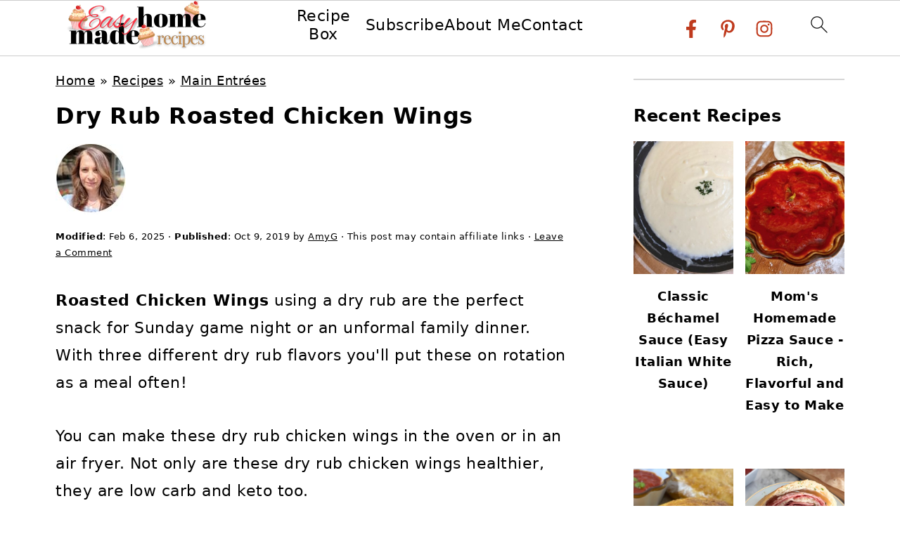

--- FILE ---
content_type: text/html; charset=UTF-8
request_url: https://easyhomemaderecipes.ca/roasted-chicken-wings/
body_size: 70471
content:
<!DOCTYPE html>
<html lang="en-US">
<head ><meta charset="UTF-8" /><script>if(navigator.userAgent.match(/MSIE|Internet Explorer/i)||navigator.userAgent.match(/Trident\/7\..*?rv:11/i)){var href=document.location.href;if(!href.match(/[?&]nowprocket/)){if(href.indexOf("?")==-1){if(href.indexOf("#")==-1){document.location.href=href+"?nowprocket=1"}else{document.location.href=href.replace("#","?nowprocket=1#")}}else{if(href.indexOf("#")==-1){document.location.href=href+"&nowprocket=1"}else{document.location.href=href.replace("#","&nowprocket=1#")}}}}</script><script>(()=>{class RocketLazyLoadScripts{constructor(){this.v="2.0.4",this.userEvents=["keydown","keyup","mousedown","mouseup","mousemove","mouseover","mouseout","touchmove","touchstart","touchend","touchcancel","wheel","click","dblclick","input"],this.attributeEvents=["onblur","onclick","oncontextmenu","ondblclick","onfocus","onmousedown","onmouseenter","onmouseleave","onmousemove","onmouseout","onmouseover","onmouseup","onmousewheel","onscroll","onsubmit"]}async t(){this.i(),this.o(),/iP(ad|hone)/.test(navigator.userAgent)&&this.h(),this.u(),this.l(this),this.m(),this.k(this),this.p(this),this._(),await Promise.all([this.R(),this.L()]),this.lastBreath=Date.now(),this.S(this),this.P(),this.D(),this.O(),this.M(),await this.C(this.delayedScripts.normal),await this.C(this.delayedScripts.defer),await this.C(this.delayedScripts.async),await this.T(),await this.F(),await this.j(),await this.A(),window.dispatchEvent(new Event("rocket-allScriptsLoaded")),this.everythingLoaded=!0,this.lastTouchEnd&&await new Promise(t=>setTimeout(t,500-Date.now()+this.lastTouchEnd)),this.I(),this.H(),this.U(),this.W()}i(){this.CSPIssue=sessionStorage.getItem("rocketCSPIssue"),document.addEventListener("securitypolicyviolation",t=>{this.CSPIssue||"script-src-elem"!==t.violatedDirective||"data"!==t.blockedURI||(this.CSPIssue=!0,sessionStorage.setItem("rocketCSPIssue",!0))},{isRocket:!0})}o(){window.addEventListener("pageshow",t=>{this.persisted=t.persisted,this.realWindowLoadedFired=!0},{isRocket:!0}),window.addEventListener("pagehide",()=>{this.onFirstUserAction=null},{isRocket:!0})}h(){let t;function e(e){t=e}window.addEventListener("touchstart",e,{isRocket:!0}),window.addEventListener("touchend",function i(o){o.changedTouches[0]&&t.changedTouches[0]&&Math.abs(o.changedTouches[0].pageX-t.changedTouches[0].pageX)<10&&Math.abs(o.changedTouches[0].pageY-t.changedTouches[0].pageY)<10&&o.timeStamp-t.timeStamp<200&&(window.removeEventListener("touchstart",e,{isRocket:!0}),window.removeEventListener("touchend",i,{isRocket:!0}),"INPUT"===o.target.tagName&&"text"===o.target.type||(o.target.dispatchEvent(new TouchEvent("touchend",{target:o.target,bubbles:!0})),o.target.dispatchEvent(new MouseEvent("mouseover",{target:o.target,bubbles:!0})),o.target.dispatchEvent(new PointerEvent("click",{target:o.target,bubbles:!0,cancelable:!0,detail:1,clientX:o.changedTouches[0].clientX,clientY:o.changedTouches[0].clientY})),event.preventDefault()))},{isRocket:!0})}q(t){this.userActionTriggered||("mousemove"!==t.type||this.firstMousemoveIgnored?"keyup"===t.type||"mouseover"===t.type||"mouseout"===t.type||(this.userActionTriggered=!0,this.onFirstUserAction&&this.onFirstUserAction()):this.firstMousemoveIgnored=!0),"click"===t.type&&t.preventDefault(),t.stopPropagation(),t.stopImmediatePropagation(),"touchstart"===this.lastEvent&&"touchend"===t.type&&(this.lastTouchEnd=Date.now()),"click"===t.type&&(this.lastTouchEnd=0),this.lastEvent=t.type,t.composedPath&&t.composedPath()[0].getRootNode()instanceof ShadowRoot&&(t.rocketTarget=t.composedPath()[0]),this.savedUserEvents.push(t)}u(){this.savedUserEvents=[],this.userEventHandler=this.q.bind(this),this.userEvents.forEach(t=>window.addEventListener(t,this.userEventHandler,{passive:!1,isRocket:!0})),document.addEventListener("visibilitychange",this.userEventHandler,{isRocket:!0})}U(){this.userEvents.forEach(t=>window.removeEventListener(t,this.userEventHandler,{passive:!1,isRocket:!0})),document.removeEventListener("visibilitychange",this.userEventHandler,{isRocket:!0}),this.savedUserEvents.forEach(t=>{(t.rocketTarget||t.target).dispatchEvent(new window[t.constructor.name](t.type,t))})}m(){const t="return false",e=Array.from(this.attributeEvents,t=>"data-rocket-"+t),i="["+this.attributeEvents.join("],[")+"]",o="[data-rocket-"+this.attributeEvents.join("],[data-rocket-")+"]",s=(e,i,o)=>{o&&o!==t&&(e.setAttribute("data-rocket-"+i,o),e["rocket"+i]=new Function("event",o),e.setAttribute(i,t))};new MutationObserver(t=>{for(const n of t)"attributes"===n.type&&(n.attributeName.startsWith("data-rocket-")||this.everythingLoaded?n.attributeName.startsWith("data-rocket-")&&this.everythingLoaded&&this.N(n.target,n.attributeName.substring(12)):s(n.target,n.attributeName,n.target.getAttribute(n.attributeName))),"childList"===n.type&&n.addedNodes.forEach(t=>{if(t.nodeType===Node.ELEMENT_NODE)if(this.everythingLoaded)for(const i of[t,...t.querySelectorAll(o)])for(const t of i.getAttributeNames())e.includes(t)&&this.N(i,t.substring(12));else for(const e of[t,...t.querySelectorAll(i)])for(const t of e.getAttributeNames())this.attributeEvents.includes(t)&&s(e,t,e.getAttribute(t))})}).observe(document,{subtree:!0,childList:!0,attributeFilter:[...this.attributeEvents,...e]})}I(){this.attributeEvents.forEach(t=>{document.querySelectorAll("[data-rocket-"+t+"]").forEach(e=>{this.N(e,t)})})}N(t,e){const i=t.getAttribute("data-rocket-"+e);i&&(t.setAttribute(e,i),t.removeAttribute("data-rocket-"+e))}k(t){Object.defineProperty(HTMLElement.prototype,"onclick",{get(){return this.rocketonclick||null},set(e){this.rocketonclick=e,this.setAttribute(t.everythingLoaded?"onclick":"data-rocket-onclick","this.rocketonclick(event)")}})}S(t){function e(e,i){let o=e[i];e[i]=null,Object.defineProperty(e,i,{get:()=>o,set(s){t.everythingLoaded?o=s:e["rocket"+i]=o=s}})}e(document,"onreadystatechange"),e(window,"onload"),e(window,"onpageshow");try{Object.defineProperty(document,"readyState",{get:()=>t.rocketReadyState,set(e){t.rocketReadyState=e},configurable:!0}),document.readyState="loading"}catch(t){console.log("WPRocket DJE readyState conflict, bypassing")}}l(t){this.originalAddEventListener=EventTarget.prototype.addEventListener,this.originalRemoveEventListener=EventTarget.prototype.removeEventListener,this.savedEventListeners=[],EventTarget.prototype.addEventListener=function(e,i,o){o&&o.isRocket||!t.B(e,this)&&!t.userEvents.includes(e)||t.B(e,this)&&!t.userActionTriggered||e.startsWith("rocket-")||t.everythingLoaded?t.originalAddEventListener.call(this,e,i,o):(t.savedEventListeners.push({target:this,remove:!1,type:e,func:i,options:o}),"mouseenter"!==e&&"mouseleave"!==e||t.originalAddEventListener.call(this,e,t.savedUserEvents.push,o))},EventTarget.prototype.removeEventListener=function(e,i,o){o&&o.isRocket||!t.B(e,this)&&!t.userEvents.includes(e)||t.B(e,this)&&!t.userActionTriggered||e.startsWith("rocket-")||t.everythingLoaded?t.originalRemoveEventListener.call(this,e,i,o):t.savedEventListeners.push({target:this,remove:!0,type:e,func:i,options:o})}}J(t,e){this.savedEventListeners=this.savedEventListeners.filter(i=>{let o=i.type,s=i.target||window;return e!==o||t!==s||(this.B(o,s)&&(i.type="rocket-"+o),this.$(i),!1)})}H(){EventTarget.prototype.addEventListener=this.originalAddEventListener,EventTarget.prototype.removeEventListener=this.originalRemoveEventListener,this.savedEventListeners.forEach(t=>this.$(t))}$(t){t.remove?this.originalRemoveEventListener.call(t.target,t.type,t.func,t.options):this.originalAddEventListener.call(t.target,t.type,t.func,t.options)}p(t){let e;function i(e){return t.everythingLoaded?e:e.split(" ").map(t=>"load"===t||t.startsWith("load.")?"rocket-jquery-load":t).join(" ")}function o(o){function s(e){const s=o.fn[e];o.fn[e]=o.fn.init.prototype[e]=function(){return this[0]===window&&t.userActionTriggered&&("string"==typeof arguments[0]||arguments[0]instanceof String?arguments[0]=i(arguments[0]):"object"==typeof arguments[0]&&Object.keys(arguments[0]).forEach(t=>{const e=arguments[0][t];delete arguments[0][t],arguments[0][i(t)]=e})),s.apply(this,arguments),this}}if(o&&o.fn&&!t.allJQueries.includes(o)){const e={DOMContentLoaded:[],"rocket-DOMContentLoaded":[]};for(const t in e)document.addEventListener(t,()=>{e[t].forEach(t=>t())},{isRocket:!0});o.fn.ready=o.fn.init.prototype.ready=function(i){function s(){parseInt(o.fn.jquery)>2?setTimeout(()=>i.bind(document)(o)):i.bind(document)(o)}return"function"==typeof i&&(t.realDomReadyFired?!t.userActionTriggered||t.fauxDomReadyFired?s():e["rocket-DOMContentLoaded"].push(s):e.DOMContentLoaded.push(s)),o([])},s("on"),s("one"),s("off"),t.allJQueries.push(o)}e=o}t.allJQueries=[],o(window.jQuery),Object.defineProperty(window,"jQuery",{get:()=>e,set(t){o(t)}})}P(){const t=new Map;document.write=document.writeln=function(e){const i=document.currentScript,o=document.createRange(),s=i.parentElement;let n=t.get(i);void 0===n&&(n=i.nextSibling,t.set(i,n));const c=document.createDocumentFragment();o.setStart(c,0),c.appendChild(o.createContextualFragment(e)),s.insertBefore(c,n)}}async R(){return new Promise(t=>{this.userActionTriggered?t():this.onFirstUserAction=t})}async L(){return new Promise(t=>{document.addEventListener("DOMContentLoaded",()=>{this.realDomReadyFired=!0,t()},{isRocket:!0})})}async j(){return this.realWindowLoadedFired?Promise.resolve():new Promise(t=>{window.addEventListener("load",t,{isRocket:!0})})}M(){this.pendingScripts=[];this.scriptsMutationObserver=new MutationObserver(t=>{for(const e of t)e.addedNodes.forEach(t=>{"SCRIPT"!==t.tagName||t.noModule||t.isWPRocket||this.pendingScripts.push({script:t,promise:new Promise(e=>{const i=()=>{const i=this.pendingScripts.findIndex(e=>e.script===t);i>=0&&this.pendingScripts.splice(i,1),e()};t.addEventListener("load",i,{isRocket:!0}),t.addEventListener("error",i,{isRocket:!0}),setTimeout(i,1e3)})})})}),this.scriptsMutationObserver.observe(document,{childList:!0,subtree:!0})}async F(){await this.X(),this.pendingScripts.length?(await this.pendingScripts[0].promise,await this.F()):this.scriptsMutationObserver.disconnect()}D(){this.delayedScripts={normal:[],async:[],defer:[]},document.querySelectorAll("script[type$=rocketlazyloadscript]").forEach(t=>{t.hasAttribute("data-rocket-src")?t.hasAttribute("async")&&!1!==t.async?this.delayedScripts.async.push(t):t.hasAttribute("defer")&&!1!==t.defer||"module"===t.getAttribute("data-rocket-type")?this.delayedScripts.defer.push(t):this.delayedScripts.normal.push(t):this.delayedScripts.normal.push(t)})}async _(){await this.L();let t=[];document.querySelectorAll("script[type$=rocketlazyloadscript][data-rocket-src]").forEach(e=>{let i=e.getAttribute("data-rocket-src");if(i&&!i.startsWith("data:")){i.startsWith("//")&&(i=location.protocol+i);try{const o=new URL(i).origin;o!==location.origin&&t.push({src:o,crossOrigin:e.crossOrigin||"module"===e.getAttribute("data-rocket-type")})}catch(t){}}}),t=[...new Map(t.map(t=>[JSON.stringify(t),t])).values()],this.Y(t,"preconnect")}async G(t){if(await this.K(),!0!==t.noModule||!("noModule"in HTMLScriptElement.prototype))return new Promise(e=>{let i;function o(){(i||t).setAttribute("data-rocket-status","executed"),e()}try{if(navigator.userAgent.includes("Firefox/")||""===navigator.vendor||this.CSPIssue)i=document.createElement("script"),[...t.attributes].forEach(t=>{let e=t.nodeName;"type"!==e&&("data-rocket-type"===e&&(e="type"),"data-rocket-src"===e&&(e="src"),i.setAttribute(e,t.nodeValue))}),t.text&&(i.text=t.text),t.nonce&&(i.nonce=t.nonce),i.hasAttribute("src")?(i.addEventListener("load",o,{isRocket:!0}),i.addEventListener("error",()=>{i.setAttribute("data-rocket-status","failed-network"),e()},{isRocket:!0}),setTimeout(()=>{i.isConnected||e()},1)):(i.text=t.text,o()),i.isWPRocket=!0,t.parentNode.replaceChild(i,t);else{const i=t.getAttribute("data-rocket-type"),s=t.getAttribute("data-rocket-src");i?(t.type=i,t.removeAttribute("data-rocket-type")):t.removeAttribute("type"),t.addEventListener("load",o,{isRocket:!0}),t.addEventListener("error",i=>{this.CSPIssue&&i.target.src.startsWith("data:")?(console.log("WPRocket: CSP fallback activated"),t.removeAttribute("src"),this.G(t).then(e)):(t.setAttribute("data-rocket-status","failed-network"),e())},{isRocket:!0}),s?(t.fetchPriority="high",t.removeAttribute("data-rocket-src"),t.src=s):t.src="data:text/javascript;base64,"+window.btoa(unescape(encodeURIComponent(t.text)))}}catch(i){t.setAttribute("data-rocket-status","failed-transform"),e()}});t.setAttribute("data-rocket-status","skipped")}async C(t){const e=t.shift();return e?(e.isConnected&&await this.G(e),this.C(t)):Promise.resolve()}O(){this.Y([...this.delayedScripts.normal,...this.delayedScripts.defer,...this.delayedScripts.async],"preload")}Y(t,e){this.trash=this.trash||[];let i=!0;var o=document.createDocumentFragment();t.forEach(t=>{const s=t.getAttribute&&t.getAttribute("data-rocket-src")||t.src;if(s&&!s.startsWith("data:")){const n=document.createElement("link");n.href=s,n.rel=e,"preconnect"!==e&&(n.as="script",n.fetchPriority=i?"high":"low"),t.getAttribute&&"module"===t.getAttribute("data-rocket-type")&&(n.crossOrigin=!0),t.crossOrigin&&(n.crossOrigin=t.crossOrigin),t.integrity&&(n.integrity=t.integrity),t.nonce&&(n.nonce=t.nonce),o.appendChild(n),this.trash.push(n),i=!1}}),document.head.appendChild(o)}W(){this.trash.forEach(t=>t.remove())}async T(){try{document.readyState="interactive"}catch(t){}this.fauxDomReadyFired=!0;try{await this.K(),this.J(document,"readystatechange"),document.dispatchEvent(new Event("rocket-readystatechange")),await this.K(),document.rocketonreadystatechange&&document.rocketonreadystatechange(),await this.K(),this.J(document,"DOMContentLoaded"),document.dispatchEvent(new Event("rocket-DOMContentLoaded")),await this.K(),this.J(window,"DOMContentLoaded"),window.dispatchEvent(new Event("rocket-DOMContentLoaded"))}catch(t){console.error(t)}}async A(){try{document.readyState="complete"}catch(t){}try{await this.K(),this.J(document,"readystatechange"),document.dispatchEvent(new Event("rocket-readystatechange")),await this.K(),document.rocketonreadystatechange&&document.rocketonreadystatechange(),await this.K(),this.J(window,"load"),window.dispatchEvent(new Event("rocket-load")),await this.K(),window.rocketonload&&window.rocketonload(),await this.K(),this.allJQueries.forEach(t=>t(window).trigger("rocket-jquery-load")),await this.K(),this.J(window,"pageshow");const t=new Event("rocket-pageshow");t.persisted=this.persisted,window.dispatchEvent(t),await this.K(),window.rocketonpageshow&&window.rocketonpageshow({persisted:this.persisted})}catch(t){console.error(t)}}async K(){Date.now()-this.lastBreath>45&&(await this.X(),this.lastBreath=Date.now())}async X(){return document.hidden?new Promise(t=>setTimeout(t)):new Promise(t=>requestAnimationFrame(t))}B(t,e){return e===document&&"readystatechange"===t||(e===document&&"DOMContentLoaded"===t||(e===window&&"DOMContentLoaded"===t||(e===window&&"load"===t||e===window&&"pageshow"===t)))}static run(){(new RocketLazyLoadScripts).t()}}RocketLazyLoadScripts.run()})();</script>

<meta name="viewport" content="width=device-width, initial-scale=1" />
<style id="pluginthemexcss"></style><meta name='robots' content='index, follow, max-image-preview:large, max-snippet:-1, max-video-preview:-1' />
	<style></style>
	<script type="rocketlazyloadscript" id="cookie-law-info-gcm-var-js">
var _ckyGcm = {"status":true,"default_settings":[{"analytics":"denied","advertisement":"denied","functional":"denied","necessary":"granted","ad_user_data":"denied","ad_personalization":"denied","regions":"All"}],"wait_for_update":2000,"url_passthrough":false,"ads_data_redaction":false}</script>
<script type="rocketlazyloadscript" id="cookie-law-info-gcm-js" data-rocket-type="text/javascript" data-rocket-src="https://easyhomemaderecipes.ca/wp-content/plugins/cookie-law-info/lite/frontend/js/gcm.min.js" data-rocket-defer defer></script> <script type="rocketlazyloadscript" id="cookieyes" data-rocket-type="text/javascript" data-rocket-src="https://cdn-cookieyes.com/client_data/d65308f68a8d2d3b9c341b97/script.js" data-rocket-defer defer></script><meta name="pinterest-rich-pin" content="false" />
	<!-- This site is optimized with the Yoast SEO plugin v26.8 - https://yoast.com/product/yoast-seo-wordpress/ -->
	<title>Dry Rub Roasted Chicken Wings</title>
<style id="wpr-usedcss">html{font-family:sans-serif;-webkit-text-size-adjust:100%;-ms-text-size-adjust:100%}body{margin:0}article,aside,details,figure,footer,header,main,nav,summary{display:block}progress,video{display:inline-block;vertical-align:baseline}[hidden],template{display:none}a{background-color:transparent}a:active,a:hover{outline:0}small{font-size:80%}img{border:0}svg:not(:root){overflow:hidden}figure{margin:20px 0}hr{-moz-box-sizing:content-box;-webkit-box-sizing:content-box;box-sizing:content-box;height:0}code{font-family:monospace,monospace;font-size:1em;white-space:pre-line;box-shadow:1px 1px 3px #ccc;padding:17px;margin:17px 0}button,input,optgroup,select,textarea{color:inherit;font:inherit;margin:0}button{overflow:visible}button,select{text-transform:none;font-family:sans-serif}button,html input[type=button],input[type=reset],input[type=submit]{cursor:pointer;-webkit-appearance:button}button[disabled],html input[disabled]{cursor:default}button::-moz-focus-inner,input::-moz-focus-inner{border:0;padding:0}input{line-height:normal}input[type=checkbox],input[type=radio]{-moz-box-sizing:border-box;-webkit-box-sizing:border-box;box-sizing:border-box;padding:0}input[type=number]::-webkit-inner-spin-button,input[type=number]::-webkit-outer-spin-button{height:auto}input[type=search]{-moz-box-sizing:content-box;-webkit-box-sizing:content-box;box-sizing:content-box;-webkit-appearance:textfield}input[type=search]::-webkit-search-cancel-button,input[type=search]::-webkit-search-decoration{-webkit-appearance:none}fieldset{border:1px solid silver;margin:0 2px;padding:.35em .625em .75em}legend{border:0;padding:0}textarea{overflow:auto}optgroup{font-weight:700}table{border-collapse:collapse;border-spacing:0}td,th{padding:0}*,input[type=search]{-moz-box-sizing:border-box;-webkit-box-sizing:border-box;box-sizing:border-box}.comment-respond:after,.entry-content:after,.entry:after,.nav-primary:after,.site-container:after,.site-footer:after,.site-header:after,.site-inner:after,.wrap:after{clear:both;content:" ";display:table}body{background:#fff;color:#010101;font-size:18px;font-weight:300;letter-spacing:.5px;line-height:1.8}::-moz-selection{background:#111;color:#fff}::selection{background:#111;color:#fff}a{color:#fb6a4a;text-decoration:none}.single .content a,.site-footer a,aside a{text-decoration:underline}a:focus,a:hover{opacity:.7}nav#breadcrumbs,p{margin:5px 0 15px;padding:0}strong{font-weight:700}ul{margin:0;padding:0}.content .wp-block-list{padding-left:37px}h1,h2,h3,h4{font-weight:700;line-height:1.3;margin:37px 0 21px;padding:0;text-transform:uppercase}h1{font-size:1.8em}h2{font-size:1.625em}h3{font-size:1.375em}h4{font-size:1.125em}embed,iframe,img,object,video{max-width:100%}img{height:auto}input,select,textarea{border:1px solid #eee;-webkit-box-shadow:0 0 0 #fff;-webkit-box-shadow:0 0 0 #fff;box-shadow:0 0 0 #fff;font-weight:300;letter-spacing:.5px;padding:10px}input:not([type=radio]):not([type=checkbox]),select,textarea{width:100%}input:focus,textarea:focus{outline:0}.button,button,input[type=button],input[type=reset],input[type=submit]{background:#010101;border:1px solid #010101;-webkit-box-shadow:none;box-shadow:none;color:#fff;cursor:pointer;font-style:normal;font-weight:700;letter-spacing:2px;padding:7px 17px;text-transform:uppercase;width:auto}input[type=submit]{letter-spacing:2px}.button:focus,.button:hover,button:focus,button:hover,input:focus[type=button],input:focus[type=reset],input:focus[type=submit],input:hover[type=button],input:hover[type=reset],input:hover[type=submit]{background:#fff;color:#010101}input[type=search]::-webkit-search-cancel-button,input[type=search]::-webkit-search-results-button{display:none}.site-container{margin:0 auto}.content-sidebar-wrap,.site-inner,.wrap{margin:0 auto;max-width:1170px}.site-inner{background:#fff;margin:0 auto;padding:15px 24px}.content{float:right;width:728px}.content-sidebar .content{float:left}.sidebar-primary{float:right;width:300px;min-width:300px!important}.search-form{background:#fff;border:1px solid #eee;padding:10px}.search-form input{background:var(--wpr-bg-f0637844-4b13-49b9-b804-e77eb1a8b93e) center right no-repeat #fff;-webkit-background-size:contain;background-size:contain;border:0;padding:0}.search-form input[type=submit]{border:0;clip:rect(0,0,0,0);height:1px;margin:-1px;padding:0;position:absolute;width:1px}.screen-reader-text,.screen-reader-text span{background:#fff;border:0;clip:rect(0,0,0,0);height:1px;overflow:hidden;position:absolute!important;width:1px},.genesis-nav-menu .search input[type=submit]:focus,.screen-reader-text:focus{-webkit-box-shadow:0 0 2px 2px rgba(0,0,0,.6);box-shadow:0 0 2px 2px rgba(0,0,0,.6);clip:auto!important;display:block;font-size:1em;font-weight:700;height:auto;padding:15px 23px 14px;text-decoration:none;width:auto;z-index:100000}.entry{margin-bottom:37px}.entry-content p,.entry-content ul{margin-bottom:37px}.entry-content>ul li{margin:0 0 17px 37px}.entry-content ul li{list-style-type:disc}.entry-content ul ul{margin-bottom:37px}.entry-header{margin:0 0 37px}.entry-meta a{text-decoration:underline}.entry-footer .entry-meta{border-top:1px solid #eee;padding:37px 0}.comment-respond,.entry-comments{padding:37px 0}.comment-respond,.entry-comments{margin:0 0 37px}.comment-respond input[type=email],.comment-respond input[type=text],.comment-respond input[type=url]{width:50%}.comment-respond label{display:block;margin-right:12px}.sidebar li{list-style-type:none;margin-bottom:6px;padding:0;word-wrap:break-word}.sidebar a{font-weight:700}.site-footer{text-align:center}@media only screen and (min-width:1200px){#breadcrumbs,.entry-meta,aside{font-size:.8em}}@media only screen and (max-width:1079px){.content,.sidebar-primary,.site-inner,.wrap{width:100%}.site-inner{padding-left:4%;padding-right:4%}.comment-respond,.entry,.entry-comments,.entry-footer .entry-meta,.site-header{padding:10px 0}.entry-footer .entry-meta{margin:0;padding-top:12px}}img:is([sizes=auto i],[sizes^="auto," i]){contain-intrinsic-size:3000px 1500px}:where(.wp-block-button__link){border-radius:9999px;box-shadow:none;padding:calc(.667em + 2px) calc(1.333em + 2px);text-decoration:none}:root :where(.wp-block-button .wp-block-button__link.is-style-outline),:root :where(.wp-block-button.is-style-outline>.wp-block-button__link){border:2px solid;padding:.667em 1.333em}:root :where(.wp-block-button .wp-block-button__link.is-style-outline:not(.has-text-color)),:root :where(.wp-block-button.is-style-outline>.wp-block-button__link:not(.has-text-color)){color:currentColor}:root :where(.wp-block-button .wp-block-button__link.is-style-outline:not(.has-background)),:root :where(.wp-block-button.is-style-outline>.wp-block-button__link:not(.has-background)){background-color:initial;background-image:none}.wp-block-buttons{box-sizing:border-box}.wp-block-buttons.is-content-justification-center{justify-content:center}.wp-block-buttons.aligncenter{text-align:center}:where(.wp-block-calendar table:not(.has-background) th){background:#ddd}.wp-block-columns{align-items:normal!important;box-sizing:border-box;display:flex;flex-wrap:wrap!important}@media (min-width:782px){.wp-block-columns{flex-wrap:nowrap!important}}@media (max-width:781px){.wp-block-columns:not(.is-not-stacked-on-mobile)>.wp-block-column{flex-basis:100%!important}}@media (min-width:782px){.wp-block-columns:not(.is-not-stacked-on-mobile)>.wp-block-column{flex-basis:0;flex-grow:1}.wp-block-columns:not(.is-not-stacked-on-mobile)>.wp-block-column[style*=flex-basis]{flex-grow:0}}:where(.wp-block-columns){margin-bottom:1.75em}:where(.wp-block-columns.has-background){padding:1.25em 2.375em}.wp-block-column{flex-grow:1;min-width:0;overflow-wrap:break-word;word-break:break-word}:where(.wp-block-post-comments input[type=submit]){border:none}.wp-block-cover{align-items:center;background-position:50%;box-sizing:border-box;display:flex;justify-content:center;min-height:430px;overflow:hidden;overflow:clip;padding:1em;position:relative}.wp-block-cover .has-background-dim:not([class*=-background-color]),.wp-block-cover.has-background-dim:not([class*=-background-color]){background-color:#000}.wp-block-cover.has-background-dim:before{background-color:inherit;content:""}.wp-block-cover .wp-block-cover__background,.wp-block-cover.has-background-dim:not(.has-background-gradient):before{bottom:0;left:0;opacity:.5;position:absolute;right:0;top:0}.wp-block-cover.has-background-dim.has-background-dim-100 .wp-block-cover__background,.wp-block-cover.has-background-dim.has-background-dim-100:not(.has-background-gradient):before{opacity:1}.wp-block-cover .wp-block-cover__background.has-background-dim.has-background-dim-100{opacity:1}.wp-block-cover.aligncenter{display:flex}.wp-block-cover .wp-block-cover__inner-container{color:inherit;position:relative;width:100%}:where(.wp-block-cover-image:not(.has-text-color)),:where(.wp-block-cover:not(.has-text-color)){color:#fff}:where(.wp-block-cover-image.is-light:not(.has-text-color)),:where(.wp-block-cover.is-light:not(.has-text-color)){color:#000}:root :where(.wp-block-cover h1:not(.has-text-color)),:root :where(.wp-block-cover h2:not(.has-text-color)),:root :where(.wp-block-cover h3:not(.has-text-color)),:root :where(.wp-block-cover h4:not(.has-text-color)),:root :where(.wp-block-cover h5:not(.has-text-color)),:root :where(.wp-block-cover h6:not(.has-text-color)),:root :where(.wp-block-cover p:not(.has-text-color)){color:inherit}body:not(.editor-styles-wrapper) .wp-block-cover:not(.wp-block-cover:has(.wp-block-cover__background+.wp-block-cover__inner-container)) .wp-block-cover__background,body:not(.editor-styles-wrapper) .wp-block-cover:not(.wp-block-cover:has(.wp-block-cover__background+.wp-block-cover__inner-container)) .wp-block-cover__inner-container,body:not(.editor-styles-wrapper) .wp-block-cover:not(.wp-block-cover:has(.wp-block-cover__background+.wp-block-cover__inner-container)).has-background-dim:not(.has-background-gradient):before{z-index:1}:where(.wp-block-file){margin-bottom:1.5em}:where(.wp-block-file__button){border-radius:2em;display:inline-block;padding:.5em 1em}:where(.wp-block-file__button):is(a):active,:where(.wp-block-file__button):is(a):focus,:where(.wp-block-file__button):is(a):hover,:where(.wp-block-file__button):is(a):visited{box-shadow:none;color:#fff;opacity:.85;text-decoration:none}.wp-block-group{box-sizing:border-box}:where(.wp-block-group.wp-block-group-is-layout-constrained){position:relative}h1.has-background,h2.has-background,h3.has-background,h4.has-background{padding:1.25em 2.375em}.wp-block-image>a,.wp-block-image>figure>a{display:inline-block}.wp-block-image img{box-sizing:border-box;height:auto;max-width:100%;vertical-align:bottom}@media not (prefers-reduced-motion){.wp-block-image img.hide{visibility:hidden}.wp-block-image img.show{animation:.4s show-content-image}}.wp-block-image[style*=border-radius] img,.wp-block-image[style*=border-radius]>a{border-radius:inherit}.wp-block-image.aligncenter{text-align:center}.wp-block-image .aligncenter,.wp-block-image.aligncenter{display:table}.wp-block-image .aligncenter{margin-left:auto;margin-right:auto}.wp-block-image :where(figcaption){margin-bottom:1em;margin-top:.5em}:root :where(.wp-block-image.is-style-rounded img,.wp-block-image .is-style-rounded img){border-radius:9999px}.wp-block-image figure{margin:0}@keyframes show-content-image{0%{visibility:hidden}99%{visibility:hidden}to{visibility:visible}}:where(.wp-block-latest-comments:not([style*=line-height] .wp-block-latest-comments__comment)){line-height:1.1}:where(.wp-block-latest-comments:not([style*=line-height] .wp-block-latest-comments__comment-excerpt p)){line-height:1.8}:root :where(.wp-block-latest-posts.is-grid){padding:0}:root :where(.wp-block-latest-posts.wp-block-latest-posts__list){padding-left:0}ul{box-sizing:border-box}:root :where(.wp-block-list.has-background){padding:1.25em 2.375em}:where(.wp-block-navigation.has-background .wp-block-navigation-item a:not(.wp-element-button)),:where(.wp-block-navigation.has-background .wp-block-navigation-submenu a:not(.wp-element-button)){padding:.5em 1em}:where(.wp-block-navigation .wp-block-navigation__submenu-container .wp-block-navigation-item a:not(.wp-element-button)),:where(.wp-block-navigation .wp-block-navigation__submenu-container .wp-block-navigation-submenu a:not(.wp-element-button)),:where(.wp-block-navigation .wp-block-navigation__submenu-container .wp-block-navigation-submenu button.wp-block-navigation-item__content),:where(.wp-block-navigation .wp-block-navigation__submenu-container .wp-block-pages-list__item button.wp-block-navigation-item__content){padding:.5em 1em}:root :where(p.has-background){padding:1.25em 2.375em}:where(p.has-text-color:not(.has-link-color)) a{color:inherit}:where(.wp-block-post-comments-form) input:not([type=submit]),:where(.wp-block-post-comments-form) textarea{border:1px solid #949494;font-family:inherit;font-size:1em}:where(.wp-block-post-comments-form) input:where(:not([type=submit]):not([type=checkbox])),:where(.wp-block-post-comments-form) textarea{padding:calc(.667em + 2px)}:where(.wp-block-post-excerpt){box-sizing:border-box;margin-bottom:var(--wp--style--block-gap);margin-top:var(--wp--style--block-gap)}:where(.wp-block-preformatted.has-background){padding:1.25em 2.375em}:where(.wp-block-search__button){border:1px solid #ccc;padding:6px 10px}:where(.wp-block-search__input){font-family:inherit;font-size:inherit;font-style:inherit;font-weight:inherit;letter-spacing:inherit;line-height:inherit;text-transform:inherit}:where(.wp-block-search__button-inside .wp-block-search__inside-wrapper){border:1px solid #949494;box-sizing:border-box;padding:4px}:where(.wp-block-search__button-inside .wp-block-search__inside-wrapper) .wp-block-search__input{border:none;border-radius:0;padding:0 4px}:where(.wp-block-search__button-inside .wp-block-search__inside-wrapper) .wp-block-search__input:focus{outline:0}:where(.wp-block-search__button-inside .wp-block-search__inside-wrapper) :where(.wp-block-search__button){padding:4px 8px}.wp-block-separator{border:none;border-top:2px solid}:root :where(.wp-block-separator.is-style-dots){height:auto;line-height:1;text-align:center}:root :where(.wp-block-separator.is-style-dots):before{color:currentColor;content:"···";font-family:serif;font-size:1.5em;letter-spacing:2em;padding-left:2em}:root :where(.wp-block-site-logo.is-style-rounded){border-radius:9999px}:where(.wp-block-social-links:not(.is-style-logos-only)) .wp-social-link{background-color:#f0f0f0;color:#444}:where(.wp-block-social-links:not(.is-style-logos-only)) .wp-social-link-amazon{background-color:#f90;color:#fff}:where(.wp-block-social-links:not(.is-style-logos-only)) .wp-social-link-bandcamp{background-color:#1ea0c3;color:#fff}:where(.wp-block-social-links:not(.is-style-logos-only)) .wp-social-link-behance{background-color:#0757fe;color:#fff}:where(.wp-block-social-links:not(.is-style-logos-only)) .wp-social-link-bluesky{background-color:#0a7aff;color:#fff}:where(.wp-block-social-links:not(.is-style-logos-only)) .wp-social-link-codepen{background-color:#1e1f26;color:#fff}:where(.wp-block-social-links:not(.is-style-logos-only)) .wp-social-link-deviantart{background-color:#02e49b;color:#fff}:where(.wp-block-social-links:not(.is-style-logos-only)) .wp-social-link-discord{background-color:#5865f2;color:#fff}:where(.wp-block-social-links:not(.is-style-logos-only)) .wp-social-link-dribbble{background-color:#e94c89;color:#fff}:where(.wp-block-social-links:not(.is-style-logos-only)) .wp-social-link-dropbox{background-color:#4280ff;color:#fff}:where(.wp-block-social-links:not(.is-style-logos-only)) .wp-social-link-etsy{background-color:#f45800;color:#fff}:where(.wp-block-social-links:not(.is-style-logos-only)) .wp-social-link-facebook{background-color:#0866ff;color:#fff}:where(.wp-block-social-links:not(.is-style-logos-only)) .wp-social-link-fivehundredpx{background-color:#000;color:#fff}:where(.wp-block-social-links:not(.is-style-logos-only)) .wp-social-link-flickr{background-color:#0461dd;color:#fff}:where(.wp-block-social-links:not(.is-style-logos-only)) .wp-social-link-foursquare{background-color:#e65678;color:#fff}:where(.wp-block-social-links:not(.is-style-logos-only)) .wp-social-link-github{background-color:#24292d;color:#fff}:where(.wp-block-social-links:not(.is-style-logos-only)) .wp-social-link-goodreads{background-color:#eceadd;color:#382110}:where(.wp-block-social-links:not(.is-style-logos-only)) .wp-social-link-google{background-color:#ea4434;color:#fff}:where(.wp-block-social-links:not(.is-style-logos-only)) .wp-social-link-gravatar{background-color:#1d4fc4;color:#fff}:where(.wp-block-social-links:not(.is-style-logos-only)) .wp-social-link-instagram{background-color:#f00075;color:#fff}:where(.wp-block-social-links:not(.is-style-logos-only)) .wp-social-link-lastfm{background-color:#e21b24;color:#fff}:where(.wp-block-social-links:not(.is-style-logos-only)) .wp-social-link-linkedin{background-color:#0d66c2;color:#fff}:where(.wp-block-social-links:not(.is-style-logos-only)) .wp-social-link-mastodon{background-color:#3288d4;color:#fff}:where(.wp-block-social-links:not(.is-style-logos-only)) .wp-social-link-medium{background-color:#000;color:#fff}:where(.wp-block-social-links:not(.is-style-logos-only)) .wp-social-link-meetup{background-color:#f6405f;color:#fff}:where(.wp-block-social-links:not(.is-style-logos-only)) .wp-social-link-patreon{background-color:#000;color:#fff}:where(.wp-block-social-links:not(.is-style-logos-only)) .wp-social-link-pinterest{background-color:#e60122;color:#fff}:where(.wp-block-social-links:not(.is-style-logos-only)) .wp-social-link-pocket{background-color:#ef4155;color:#fff}:where(.wp-block-social-links:not(.is-style-logos-only)) .wp-social-link-reddit{background-color:#ff4500;color:#fff}:where(.wp-block-social-links:not(.is-style-logos-only)) .wp-social-link-skype{background-color:#0478d7;color:#fff}:where(.wp-block-social-links:not(.is-style-logos-only)) .wp-social-link-snapchat{background-color:#fefc00;color:#fff;stroke:#000}:where(.wp-block-social-links:not(.is-style-logos-only)) .wp-social-link-soundcloud{background-color:#ff5600;color:#fff}:where(.wp-block-social-links:not(.is-style-logos-only)) .wp-social-link-spotify{background-color:#1bd760;color:#fff}:where(.wp-block-social-links:not(.is-style-logos-only)) .wp-social-link-telegram{background-color:#2aabee;color:#fff}:where(.wp-block-social-links:not(.is-style-logos-only)) .wp-social-link-threads{background-color:#000;color:#fff}:where(.wp-block-social-links:not(.is-style-logos-only)) .wp-social-link-tiktok{background-color:#000;color:#fff}:where(.wp-block-social-links:not(.is-style-logos-only)) .wp-social-link-tumblr{background-color:#011835;color:#fff}:where(.wp-block-social-links:not(.is-style-logos-only)) .wp-social-link-twitch{background-color:#6440a4;color:#fff}:where(.wp-block-social-links:not(.is-style-logos-only)) .wp-social-link-twitter{background-color:#1da1f2;color:#fff}:where(.wp-block-social-links:not(.is-style-logos-only)) .wp-social-link-vimeo{background-color:#1eb7ea;color:#fff}:where(.wp-block-social-links:not(.is-style-logos-only)) .wp-social-link-vk{background-color:#4680c2;color:#fff}:where(.wp-block-social-links:not(.is-style-logos-only)) .wp-social-link-wordpress{background-color:#3499cd;color:#fff}:where(.wp-block-social-links:not(.is-style-logos-only)) .wp-social-link-whatsapp{background-color:#25d366;color:#fff}:where(.wp-block-social-links:not(.is-style-logos-only)) .wp-social-link-x{background-color:#000;color:#fff}:where(.wp-block-social-links:not(.is-style-logos-only)) .wp-social-link-yelp{background-color:#d32422;color:#fff}:where(.wp-block-social-links:not(.is-style-logos-only)) .wp-social-link-youtube{background-color:red;color:#fff}:where(.wp-block-social-links.is-style-logos-only) .wp-social-link{background:0 0}:where(.wp-block-social-links.is-style-logos-only) .wp-social-link svg{height:1.25em;width:1.25em}:where(.wp-block-social-links.is-style-logos-only) .wp-social-link-amazon{color:#f90}:where(.wp-block-social-links.is-style-logos-only) .wp-social-link-bandcamp{color:#1ea0c3}:where(.wp-block-social-links.is-style-logos-only) .wp-social-link-behance{color:#0757fe}:where(.wp-block-social-links.is-style-logos-only) .wp-social-link-bluesky{color:#0a7aff}:where(.wp-block-social-links.is-style-logos-only) .wp-social-link-codepen{color:#1e1f26}:where(.wp-block-social-links.is-style-logos-only) .wp-social-link-deviantart{color:#02e49b}:where(.wp-block-social-links.is-style-logos-only) .wp-social-link-discord{color:#5865f2}:where(.wp-block-social-links.is-style-logos-only) .wp-social-link-dribbble{color:#e94c89}:where(.wp-block-social-links.is-style-logos-only) .wp-social-link-dropbox{color:#4280ff}:where(.wp-block-social-links.is-style-logos-only) .wp-social-link-etsy{color:#f45800}:where(.wp-block-social-links.is-style-logos-only) .wp-social-link-facebook{color:#0866ff}:where(.wp-block-social-links.is-style-logos-only) .wp-social-link-fivehundredpx{color:#000}:where(.wp-block-social-links.is-style-logos-only) .wp-social-link-flickr{color:#0461dd}:where(.wp-block-social-links.is-style-logos-only) .wp-social-link-foursquare{color:#e65678}:where(.wp-block-social-links.is-style-logos-only) .wp-social-link-github{color:#24292d}:where(.wp-block-social-links.is-style-logos-only) .wp-social-link-goodreads{color:#382110}:where(.wp-block-social-links.is-style-logos-only) .wp-social-link-google{color:#ea4434}:where(.wp-block-social-links.is-style-logos-only) .wp-social-link-gravatar{color:#1d4fc4}:where(.wp-block-social-links.is-style-logos-only) .wp-social-link-instagram{color:#f00075}:where(.wp-block-social-links.is-style-logos-only) .wp-social-link-lastfm{color:#e21b24}:where(.wp-block-social-links.is-style-logos-only) .wp-social-link-linkedin{color:#0d66c2}:where(.wp-block-social-links.is-style-logos-only) .wp-social-link-mastodon{color:#3288d4}:where(.wp-block-social-links.is-style-logos-only) .wp-social-link-medium{color:#000}:where(.wp-block-social-links.is-style-logos-only) .wp-social-link-meetup{color:#f6405f}:where(.wp-block-social-links.is-style-logos-only) .wp-social-link-patreon{color:#000}:where(.wp-block-social-links.is-style-logos-only) .wp-social-link-pinterest{color:#e60122}:where(.wp-block-social-links.is-style-logos-only) .wp-social-link-pocket{color:#ef4155}:where(.wp-block-social-links.is-style-logos-only) .wp-social-link-reddit{color:#ff4500}:where(.wp-block-social-links.is-style-logos-only) .wp-social-link-skype{color:#0478d7}:where(.wp-block-social-links.is-style-logos-only) .wp-social-link-snapchat{color:#fff;stroke:#000}:where(.wp-block-social-links.is-style-logos-only) .wp-social-link-soundcloud{color:#ff5600}:where(.wp-block-social-links.is-style-logos-only) .wp-social-link-spotify{color:#1bd760}:where(.wp-block-social-links.is-style-logos-only) .wp-social-link-telegram{color:#2aabee}:where(.wp-block-social-links.is-style-logos-only) .wp-social-link-threads{color:#000}:where(.wp-block-social-links.is-style-logos-only) .wp-social-link-tiktok{color:#000}:where(.wp-block-social-links.is-style-logos-only) .wp-social-link-tumblr{color:#011835}:where(.wp-block-social-links.is-style-logos-only) .wp-social-link-twitch{color:#6440a4}:where(.wp-block-social-links.is-style-logos-only) .wp-social-link-twitter{color:#1da1f2}:where(.wp-block-social-links.is-style-logos-only) .wp-social-link-vimeo{color:#1eb7ea}:where(.wp-block-social-links.is-style-logos-only) .wp-social-link-vk{color:#4680c2}:where(.wp-block-social-links.is-style-logos-only) .wp-social-link-whatsapp{color:#25d366}:where(.wp-block-social-links.is-style-logos-only) .wp-social-link-wordpress{color:#3499cd}:where(.wp-block-social-links.is-style-logos-only) .wp-social-link-x{color:#000}:where(.wp-block-social-links.is-style-logos-only) .wp-social-link-yelp{color:#d32422}:where(.wp-block-social-links.is-style-logos-only) .wp-social-link-youtube{color:red}:root :where(.wp-block-social-links .wp-social-link a){padding:.25em}:root :where(.wp-block-social-links.is-style-logos-only .wp-social-link a){padding:0}:root :where(.wp-block-social-links.is-style-pill-shape .wp-social-link a){padding-left:.6666666667em;padding-right:.6666666667em}.wp-block-spacer{clear:both}:root :where(.wp-block-tag-cloud.is-style-outline){display:flex;flex-wrap:wrap;gap:1ch}:root :where(.wp-block-tag-cloud.is-style-outline a){border:1px solid;font-size:unset!important;margin-right:0;padding:1ch 2ch;text-decoration:none!important}:root :where(.wp-block-table-of-contents){box-sizing:border-box}:where(.wp-block-term-description){box-sizing:border-box;margin-bottom:var(--wp--style--block-gap);margin-top:var(--wp--style--block-gap)}:where(pre.wp-block-verse){font-family:inherit}.entry-content{counter-reset:footnotes}:root{--wp--preset--font-size--normal:16px;--wp--preset--font-size--huge:42px}.has-normal-font-size{font-size:var(--wp--preset--font-size--normal)}.has-text-align-center{text-align:center}.has-text-align-right{text-align:right}.aligncenter{clear:both}.screen-reader-text{border:0;clip-path:inset(50%);height:1px;margin:-1px;overflow:hidden;padding:0;position:absolute;width:1px;word-wrap:normal!important}.screen-reader-text:focus{background-color:#ddd;clip-path:none;color:#444;display:block;font-size:1em;height:auto;left:5px;line-height:normal;padding:15px 23px 14px;text-decoration:none;top:5px;width:auto;z-index:100000}html :where(.has-border-color){border-style:solid}html :where([style*=border-top-color]){border-top-style:solid}html :where([style*=border-right-color]){border-right-style:solid}html :where([style*=border-bottom-color]){border-bottom-style:solid}html :where([style*=border-left-color]){border-left-style:solid}html :where([style*=border-width]){border-style:solid}html :where([style*=border-top-width]){border-top-style:solid}html :where([style*=border-right-width]){border-right-style:solid}html :where([style*=border-bottom-width]){border-bottom-style:solid}html :where([style*=border-left-width]){border-left-style:solid}html :where(img[class*=wp-image-]){height:auto;max-width:100%}:where(figure){margin:0 0 1em}html :where(.is-position-sticky){--wp-admin--admin-bar--position-offset:var(--wp-admin--admin-bar--height,0px)}@media screen and (max-width:600px){html :where(.is-position-sticky){--wp-admin--admin-bar--position-offset:0px}}:root{--wp--preset--aspect-ratio--square:1;--wp--preset--aspect-ratio--4-3:4/3;--wp--preset--aspect-ratio--3-4:3/4;--wp--preset--aspect-ratio--3-2:3/2;--wp--preset--aspect-ratio--2-3:2/3;--wp--preset--aspect-ratio--16-9:16/9;--wp--preset--aspect-ratio--9-16:9/16;--wp--preset--color--black:#000000;--wp--preset--color--cyan-bluish-gray:#abb8c3;--wp--preset--color--white:#ffffff;--wp--preset--color--pale-pink:#f78da7;--wp--preset--color--vivid-red:#cf2e2e;--wp--preset--color--luminous-vivid-orange:#ff6900;--wp--preset--color--luminous-vivid-amber:#fcb900;--wp--preset--color--light-green-cyan:#7bdcb5;--wp--preset--color--vivid-green-cyan:#00d084;--wp--preset--color--pale-cyan-blue:#8ed1fc;--wp--preset--color--vivid-cyan-blue:#0693e3;--wp--preset--color--vivid-purple:#9b51e0;--wp--preset--gradient--vivid-cyan-blue-to-vivid-purple:linear-gradient(135deg,rgba(6, 147, 227, 1) 0%,rgb(155, 81, 224) 100%);--wp--preset--gradient--light-green-cyan-to-vivid-green-cyan:linear-gradient(135deg,rgb(122, 220, 180) 0%,rgb(0, 208, 130) 100%);--wp--preset--gradient--luminous-vivid-amber-to-luminous-vivid-orange:linear-gradient(135deg,rgba(252, 185, 0, 1) 0%,rgba(255, 105, 0, 1) 100%);--wp--preset--gradient--luminous-vivid-orange-to-vivid-red:linear-gradient(135deg,rgba(255, 105, 0, 1) 0%,rgb(207, 46, 46) 100%);--wp--preset--gradient--very-light-gray-to-cyan-bluish-gray:linear-gradient(135deg,rgb(238, 238, 238) 0%,rgb(169, 184, 195) 100%);--wp--preset--gradient--cool-to-warm-spectrum:linear-gradient(135deg,rgb(74, 234, 220) 0%,rgb(151, 120, 209) 20%,rgb(207, 42, 186) 40%,rgb(238, 44, 130) 60%,rgb(251, 105, 98) 80%,rgb(254, 248, 76) 100%);--wp--preset--gradient--blush-light-purple:linear-gradient(135deg,rgb(255, 206, 236) 0%,rgb(152, 150, 240) 100%);--wp--preset--gradient--blush-bordeaux:linear-gradient(135deg,rgb(254, 205, 165) 0%,rgb(254, 45, 45) 50%,rgb(107, 0, 62) 100%);--wp--preset--gradient--luminous-dusk:linear-gradient(135deg,rgb(255, 203, 112) 0%,rgb(199, 81, 192) 50%,rgb(65, 88, 208) 100%);--wp--preset--gradient--pale-ocean:linear-gradient(135deg,rgb(255, 245, 203) 0%,rgb(182, 227, 212) 50%,rgb(51, 167, 181) 100%);--wp--preset--gradient--electric-grass:linear-gradient(135deg,rgb(202, 248, 128) 0%,rgb(113, 206, 126) 100%);--wp--preset--gradient--midnight:linear-gradient(135deg,rgb(2, 3, 129) 0%,rgb(40, 116, 252) 100%);--wp--preset--font-size--small:13px;--wp--preset--font-size--medium:20px;--wp--preset--font-size--large:36px;--wp--preset--font-size--x-large:42px;--wp--preset--spacing--20:0.44rem;--wp--preset--spacing--30:0.67rem;--wp--preset--spacing--40:1rem;--wp--preset--spacing--50:1.5rem;--wp--preset--spacing--60:2.25rem;--wp--preset--spacing--70:3.38rem;--wp--preset--spacing--80:5.06rem;--wp--preset--shadow--natural:6px 6px 9px rgba(0, 0, 0, .2);--wp--preset--shadow--deep:12px 12px 50px rgba(0, 0, 0, .4);--wp--preset--shadow--sharp:6px 6px 0px rgba(0, 0, 0, .2);--wp--preset--shadow--outlined:6px 6px 0px -3px rgba(255, 255, 255, 1),6px 6px rgba(0, 0, 0, 1);--wp--preset--shadow--crisp:6px 6px 0px rgba(0, 0, 0, 1)}:where(.is-layout-flex){gap:.5em}:where(.is-layout-grid){gap:.5em}body .is-layout-flex{display:flex}.is-layout-flex{flex-wrap:wrap;align-items:center}.is-layout-flex>:is(*,div){margin:0}.has-black-color{color:var(--wp--preset--color--black)!important}.has-small-font-size{font-size:var(--wp--preset--font-size--small)!important}.has-medium-font-size{font-size:var(--wp--preset--font-size--medium)!important}.has-large-font-size{font-size:var(--wp--preset--font-size--large)!important}:where(.wp-block-post-template.is-layout-flex){gap:1.25em}:where(.wp-block-post-template.is-layout-grid){gap:1.25em}:where(.wp-block-columns.is-layout-flex){gap:2em}:where(.wp-block-columns.is-layout-grid){gap:2em}:root :where(.wp-block-pullquote){font-size:1.5em;line-height:1.6}.feast-plugin a{word-break:break-word}.feast-plugin ul.menu a{word-break:initial}@media (prefers-reduced-motion:no-preference){:root{scroll-behavior:smooth}}@media(max-width:1199px){.mmm-content ul li.menu-item-has-children{position:relative}.mmm-content ul li.menu-item-has-children>a{display:inline-block;margin-top:12px;margin-bottom:12px;width:100%;padding-right:48px}.mmm-content ul li.menu-item-has-children>ul.sub-menu{display:none}.mmm-content ul li.menu-item-has-children.open>ul.sub-menu{display:block}.mmm-content ul li.menu-item-has-children.open>button svg{transform:rotate(180deg)}}body{font-family:-apple-system,system-ui,BlinkMacSystemFont,"Segoe UI",Helvetica,Arial,sans-serif,"Apple Color Emoji","Segoe UI Emoji","Segoe UI Symbol"!important}h1,h2,h3,h4{font-family:-apple-system,system-ui,BlinkMacSystemFont,"Segoe UI",Helvetica,Arial,sans-serif,"Apple Color Emoji","Segoe UI Emoji","Segoe UI Symbol"!important}.category .content a,.single .content a,.site-footer a,aside a{text-decoration:underline}.feast-social-media{display:flex;flex-wrap:wrap;align-items:center;justify-content:center;column-gap:18px;row-gap:9px;width:100%;padding:27px 0}.feast-social-media a{display:flex;align-items:center;justify-content:center;padding:12px}@media(max-width:600px){.feast-social-media a{min-height:50px;min-width:50px}}.feast-layout--menu-social-icons .feast-social-media{column-gap:8px;padding:0}.modern-menu-desktop-social .feast-layout--menu-social-icons .feast-social-media .social-media__link:nth-child(n+4){display:none}.schema-faq-question.active~p *{line-height:inherit}.schema-faq-question.active~p:not(.block-editor-rich-text__editable){height:inherit;padding-top:7px}body h1,body h2,body h3,body h4{line-height:1.2}@media only screen and (max-width:335px){.site-inner{padding-left:0;padding-right:0}}@media only screen and (max-width:1023px){.feast-layout--modern-footer{padding-left:5%;padding-right:5%}}a.wprm-recipe-jump:hover{opacity:1!important}.wp-block-group,h1,h2,h3,h4{scroll-margin-top:80px}body .desktop-inline-modern-menu ul,body .feastmobilenavbar{overflow:visible;contain:initial}.feastmobilenavbar ul.menu>.menu-item{position:relative}.feastmobilenavbar ul.menu>.menu-item:focus-within>.sub-menu,.feastmobilenavbar ul.menu>.menu-item:hover>.sub-menu{left:0;opacity:1}.feastmobilenavbar .menu-item-has-children .sub-menu{background:#fff;left:-9999px;top:100%;opacity:0;border-radius:5px;box-shadow:0 5px 10px rgba(0,0,0,.15);padding:10px 0;position:absolute;width:auto;min-width:200px;z-index:99;display:flex;flex-direction:column;row-gap:0;height:auto;margin:0}.feastmobilenavbar .menu-item-has-children .sub-menu>.menu-item{width:100%;display:block;clear:both;border-top:none!important;min-height:0!important;max-width:none;text-align:left}.feastmobilenavbar .menu-item-has-children .sub-menu>.menu-item a{width:100%;background:0 0;padding:8px 30px 8px 20px;position:relative;white-space:nowrap;display:block}@media(max-width:768px){.menu-item-has-children .sub-menu{left:auto;opacity:1;position:relative;width:100%;border-radius:0;box-shadow:none;padding:0;display:none}}.wp-block-separator{color:#d6d6d6;border-bottom:none;margin-top:16px;margin-bottom:16px}.screen-reader-text{width:1px;height:1px}.site-footer ul li,footer ul li{list-style-type:none}aside input{min-height:50px}aside div,aside p,aside ul{margin:17px 0}.schema-faq-question{font-size:1.2em;display:block;margin-bottom:7px}.feast-category-index-list,.fsri-list{display:grid;grid-template-columns:repeat(2,minmax(0,1fr));grid-gap:57px 17px;list-style:none;list-style-type:none;margin:17px 0!important}.feast-category-index-list li,.fsri-list li{text-align:center;position:relative;list-style:none!important;margin-left:0!important;list-style-type:none!important;overflow:hidden}.feast-category-index-list li{min-height:150px}.feast-category-index-list li a.title{text-decoration:none}.listing-item:focus-within{outline:#555 solid 2px}.listing-item a:focus,.listing-item a:focus .fsri-title,.listing-item a:focus img{opacity:.8;outline:0}.feast-category-index-list a,.listing-item a{text-decoration:none!important;word-break:break-word}li.listing-item:before{content:none!important}.fsri-list{padding-left:0!important}.fsri-list .listing-item{margin:0}.fsri-list .listing-item img{display:block}.fsri-list .feast_3x4_thumbnail{object-fit:cover;width:100%;aspect-ratio:3/4}.fsci-title,.fsri-title{text-wrap:balance}.listing-item{display:grid;align-content:flex-start}.feast-square-image{aspect-ratio:1/1;object-fit:cover}.feast-category-index-list.feast-image-round svg,.feast-image-round,.feast-image-round img{border-radius:50%}.feast-grid-half{display:grid;grid-gap:57px 17px}.feast-grid-half{grid-template-columns:repeat(2,minmax(0,1fr))!important}@media only screen and (min-width:600px){.feast-category-index-list{grid-template-columns:repeat(4,minmax(0,1fr))}.feast-desktop-grid-half{grid-template-columns:repeat(2,1fr)!important}.feast-desktop-grid-fourth{grid-template-columns:repeat(4,1fr)!important}}.has-background{padding:1.25em 2.375em;margin:1em 0}figure{margin:0 0 1em}div.wp-block-image>figure{margin-bottom:1em}@media only screen and (max-width:1023px){.content-sidebar .content,.sidebar-primary{float:none;clear:both}.has-background{padding:1em;margin:1em 0}}hr.has-background{padding:inherit;margin:inherit}body{-webkit-animation:none!important;animation:none!important}summary{display:list-item}.comment-form-cookies-consent>label{display:inline-block;margin-left:30px}@media only screen and (max-width:600px){aside input{min-height:50px;margin-bottom:17px}.entry-content :not(.wp-block-gallery) .wp-block-image{width:100%!important}body{--wp--preset--font-size--small:16px!important}.comment-form-cookies-consent{display:grid;grid-template-columns:1fr 12fr}}nav#breadcrumbs{margin:5px 0 15px}.entry-content .wp-block-group ul li{margin:0 0 17px 37px}.entry-content ul:not(.fsri-list):not(.feast-category-index-list) li{margin-left:0;margin-bottom:0}@media only screen and (max-width:940px){nav#breadcrumbs{display:block}}.page .content a{text-decoration:underline}.entry-author:after,.entry-time:after{content:"";margin:inherit}.tippy-box[data-theme~=wprm]{background-color:#333;color:#fff}.tippy-box[data-theme~=wprm][data-placement^=top]>.tippy-arrow::before{border-top-color:#333}.tippy-box[data-theme~=wprm][data-placement^=bottom]>.tippy-arrow::before{border-bottom-color:#333}.tippy-box[data-theme~=wprm][data-placement^=left]>.tippy-arrow::before{border-left-color:#333}.tippy-box[data-theme~=wprm][data-placement^=right]>.tippy-arrow::before{border-right-color:#333}.tippy-box[data-theme~=wprm] a{color:#fff}body{--comment-rating-star-color:#343434}body{--wprm-popup-font-size:16px}body{--wprm-popup-background:#ffffff}body{--wprm-popup-title:#000000}body{--wprm-popup-content:#444444}body{--wprm-popup-button-background:#444444}body{--wprm-popup-button-text:#ffffff}.wprm-recipe-template-cloned-snippet-basic-buttons{font-family:inherit;font-size:.9em;text-align:center;margin-top:10px;margin-bottom:10px}.wprm-recipe-template-cloned-snippet-basic-buttons a{margin:5px;margin:5px}.wprm-recipe-template-cloned-snippet-basic-buttons a:first-child{margin-left:0}.wprm-recipe-template-cloned-snippet-basic-buttons a:last-child{margin-right:0}.wprm-recipe-template-cloned-chic{margin:20px auto;background-color:#fff;font-family:-apple-system,BlinkMacSystemFont,"Segoe UI",Roboto,Oxygen-Sans,Ubuntu,Cantarell,"Helvetica Neue",sans-serif;font-size:1em;line-height:1.5em!important;color:#333;max-width:950px}.wprm-recipe-template-cloned-chic li,.wprm-recipe-template-cloned-chic p{font-family:-apple-system,BlinkMacSystemFont,"Segoe UI",Roboto,Oxygen-Sans,Ubuntu,Cantarell,"Helvetica Neue",sans-serif;font-size:1em!important;line-height:1.5em!important}.wprm-recipe-template-cloned-chic li{margin:0 0 0 32px!important;padding:0!important}.rtl .wprm-recipe-template-cloned-chic li{margin:0 32px 0 0!important}.wprm-recipe-template-cloned-chic ul{margin:0!important;padding:0!important}.wprm-recipe-template-cloned-chic br{display:none}.wprm-recipe-template-cloned-chic .wprm-recipe-header,.wprm-recipe-template-cloned-chic .wprm-recipe-name{font-family:-apple-system,BlinkMacSystemFont,"Segoe UI",Roboto,Oxygen-Sans,Ubuntu,Cantarell,"Helvetica Neue",sans-serif;color:#212121;line-height:1.3em}.wprm-recipe-template-cloned-chic h1,.wprm-recipe-template-cloned-chic h2,.wprm-recipe-template-cloned-chic h3,.wprm-recipe-template-cloned-chic h4{font-family:-apple-system,BlinkMacSystemFont,"Segoe UI",Roboto,Oxygen-Sans,Ubuntu,Cantarell,"Helvetica Neue",sans-serif;color:#212121;line-height:1.3em;margin:0!important;padding:0!important}.wprm-recipe-template-cloned-chic .wprm-recipe-header{margin-top:1.2em!important}.wprm-recipe-template-cloned-chic h1{font-size:2em}.wprm-recipe-template-cloned-chic h2{font-size:1.8em}.wprm-recipe-template-cloned-chic h3{font-size:1.2em}.wprm-recipe-template-cloned-chic h4{font-size:1em}.wprm-recipe-template-cloned-chic{font-size:1em;border-style:solid;border-width:1px;border-color:#e0e0e0;padding:10px;background-color:#fff;max-width:950px}.wprm-recipe-template-cloned-chic a{color:#d0021b}.wprm-recipe-template-cloned-chic .wprm-recipe-name{line-height:1.3em;font-weight:700}.wprm-recipe-template-cloned-chic .wprm-template-chic-buttons{clear:both;font-size:.9em;text-align:center}.wprm-recipe-template-cloned-chic .wprm-template-chic-buttons .wprm-recipe-icon{margin-right:5px}.wprm-recipe-template-cloned-chic .wprm-recipe-header{margin-bottom:.5em!important}.wprm-recipe-template-cloned-chic .wprm-nutrition-label-container{font-size:.9em}.wprm-recipe-template-cloned-chic .wprm-call-to-action{border-radius:3px}@-webkit-keyframes openmenu{from{left:-100px;opacity:0}to{left:0;opacity:1}}@-webkit-keyframes closebutton{0%{opacity:0}100%{opacity:1}}@keyframes openmenu{from{left:-100px;opacity:0}to{left:0;opacity:1}}@keyframes closebutton{0%{opacity:0}100%{opacity:1}}.feastmobilemenu-background{display:none;position:fixed;z-index:9999;left:0;top:0;width:100%;height:100%;overflow:auto;background-color:#000;background-color:rgba(0,0,0,.4)}.feastmobilemenu-background:target{display:table;position:fixed}.mmm-dialog{display:table-cell;vertical-align:top;font-size:20px}.mmm-dialog .mmm-content{margin:0;padding:10px 10px 10px 20px;position:fixed;left:0;background-color:#fefefe;contain:strict;overflow-x:hidden;overflow-y:auto;outline:0;border-right:1px solid #777;border-bottom:1px solid #777;width:320px;height:90%;box-shadow:0 4px 8px 0 rgba(0,0,0,.2),0 6px 20px 0 rgba(0,0,0,.19);-webkit-animation-name:openmenu;-webkit-animation-duration:.6s;animation-name:openmenu;animation-duration:.6s}.mmm-content ul.sub-menu{padding-left:16px}.mmm-content li{list-style:none}#menu-feast-modern-mobile-menu li,.desktop-inline-modern-menu>ul.menu li{min-height:50px;margin-left:5px;list-style:none}#menu-feast-modern-mobile-menu li a,.desktop-inline-modern-menu>ul.menu li a{color:inherit;text-decoration:inherit}.closebtn{text-decoration:none;float:right;margin-right:10px;font-size:50px;font-weight:700;color:#333;z-index:1301;top:0;position:fixed;left:270px;-webkit-animation-name:closebutton;-webkit-animation-duration:1.5s;animation-name:closebutton;animation-duration:1.5s}.closebtn:focus,.closebtn:hover{color:#555;cursor:pointer}@media (prefers-reduced-motion){.closebtn,.mmm-dialog .mmm-content{animation:none!important}}#mmmlogo{max-width:200px;max-height:70px}#feast-mobile-search{margin-bottom:17px;min-height:50px;overflow:auto}#feast-mobile-search input[type=submit]{display:none}#feast-mobile-search input[type=search]{width:100%}#feast-mobile-menu-social-icons{margin-top:17px}.feastmobilenavbar{position:fixed;top:0;left:0;z-index:1300;width:100%;height:80px;padding:0;margin:0 auto;box-sizing:border-box;border-top:1px solid #ccc;border-bottom:1px solid #ccc;background:#fff;display:grid;grid-template-columns:repeat(7,minmax(50px,1fr));text-align:center;contain:strict;overflow:hidden}.feastmobilenavbar>div{height:80px}.feastmobilenavbar a img{margin-bottom:inherit!important}.feastmenutoggle,.feastsearchtoggle,.feastsubscribebutton{display:flex;align-items:center;justify-items:center;justify-content:center}.feastmenutoggle svg,.feastsearchtoggle svg{width:30px;height:30px;padding:10px;box-sizing:content-box;color:#000}.feastsubscribebutton{overflow:hidden}.feastsubscribebutton img{max-width:90px;padding:15px;margin:1px}.feastsubscribebutton svg{color:#000}.feastmenulogo{overflow:hidden;display:flex;align-items:center;justify-content:center;grid-column-end:span 4}.desktop-inline-modern-menu .sub-menu{display:none}.desktop-inline-modern-menu,.modern-menu-desktop-social{display:none}@media only screen and (min-width:1200px){.desktop-inline-modern-menu,.modern-menu-desktop-social{display:block;line-height:1.2em}.feastmobilenavbar .feastmenutoggle{display:none}.feastmobilenavbar{grid-template-columns:1fr 3fr 1fr 50px!important}.feastmenulogo{grid-column-end:span 1!important}.desktop-inline-modern-menu ul{display:flex;justify-content:center;gap:40px;height:70px;overflow:hidden;margin:0 17px}.desktop-inline-modern-menu ul li{display:flex;justify-content:center;align-items:center;min-height:70px;max-width:20%;margin-left:0!important}.desktop-inline-modern-menu ul li:nth-child(n+6){display:none}.modern-menu-desktop-social{display:flex!important;justify-content:center;align-items:center}body .feastmobilenavbar a{color:#000;text-decoration:none}}@media only screen and (max-width:1199px){.feastmenulogo{grid-column-end:span 3}.feastsubscribebutton{grid-column-end:span 2}}@media only screen and (max-width:359px){.feastmobilenavbar{grid-template-columns:repeat(6,minmax(50px,1fr))}.feastmenulogo{grid-column-end:span 2}}.nav-primary,header.site-header{display:none!important;visibility:hidden}.site-container{margin-top:80px}@media only screen and (min-width:1200px){.feastmobilenavbar{width:100%;left:0;padding-left:calc(50% - 550px);padding-right:calc(50% - 550px)}.feastsubscribebutton{display:none}}@media print{.feastmobilenavbar{position:static}}h1{font-size:32px}body{font-size:22px}h1,h2,h3,p{text-transform:none!important}.entry-title{margin-top:-0in}.entry-title{border-bottom:none}.single-post .entry-content p a{text-decoration:underline}* a{color:#000;text-decoration:none;font-weight:400}a:hover{color:#f00707}#feast-advanced-jump-to{z-index:999;border:none;opacity:.97;background:#fcfcfc;border-left:4px solid #ccc;margin-bottom:57px}#feast-advanced-jump-to ul{margin-left:0;margin-bottom:0;padding-left:0;padding:0 30px 16px}#feast-advanced-jump-to summary{min-height:48px;line-height:48px;padding:8px 30px}#feast-advanced-jump-to li{list-style-type:none;margin-bottom:8px}#feast-advanced-jump-to li a{text-decoration:none}#feast-advanced-jump-to{max-height:500px!important;overflow-y:auto}::-webkit-scrollbar{-webkit-appearance:none;width:7px}::-webkit-scrollbar-thumb{border-radius:4px;background-color:rgba(0,0,0,.5);-webkit-box-shadow:0 0 1px rgba(255,255,255,.5)}#wprm-recipe-user-rating-0 .wprm-rating-star.wprm-rating-star-full svg *{fill:#5A822B}#wprm-recipe-user-rating-0 .wprm-rating-star.wprm-rating-star-33 svg *{fill:url(#wprm-recipe-user-rating-0-33)}#wprm-recipe-user-rating-0 .wprm-rating-star.wprm-rating-star-50 svg *{fill:url(#wprm-recipe-user-rating-0-50)}#wprm-recipe-user-rating-0 .wprm-rating-star.wprm-rating-star-66 svg *{fill:url(#wprm-recipe-user-rating-0-66)}linearGradient#wprm-recipe-user-rating-0-33 stop{stop-color:#5A822B}linearGradient#wprm-recipe-user-rating-0-50 stop{stop-color:#5A822B}linearGradient#wprm-recipe-user-rating-0-66 stop{stop-color:#5A822B}#wprm-toggle-switch-1507371410 input:checked+.wprm-toggle-switch-slider{background-color:#d0021b!important}#wprm-recipe-user-rating-1 .wprm-rating-star.wprm-rating-star-full svg *{fill:#343434}#wprm-recipe-user-rating-1 .wprm-rating-star.wprm-rating-star-33 svg *{fill:url(#wprm-recipe-user-rating-1-33)}#wprm-recipe-user-rating-1 .wprm-rating-star.wprm-rating-star-50 svg *{fill:url(#wprm-recipe-user-rating-1-50)}#wprm-recipe-user-rating-1 .wprm-rating-star.wprm-rating-star-66 svg *{fill:url(#wprm-recipe-user-rating-1-66)}linearGradient#wprm-recipe-user-rating-1-33 stop{stop-color:#343434}linearGradient#wprm-recipe-user-rating-1-50 stop{stop-color:#343434}linearGradient#wprm-recipe-user-rating-1-66 stop{stop-color:#343434}:root{--comment-rating-star-color:#343434}.wprm-comment-ratings-container svg .wprm-star-full{fill:var(--comment-rating-star-color)}.wprm-comment-ratings-container svg .wprm-star-empty{stroke:var(--comment-rating-star-color)}body:not(:hover) fieldset.wprm-comment-ratings-container:focus-within span{outline:#4d90fe solid 1px}.comment-form-wprm-rating{margin-bottom:20px;margin-top:5px;text-align:left}.comment-form-wprm-rating .wprm-rating-stars{display:inline-block;vertical-align:middle}fieldset.wprm-comment-ratings-container{background:0 0;border:0;display:inline-block;margin:0;padding:0;position:relative}fieldset.wprm-comment-ratings-container legend{left:0;opacity:0;position:absolute}fieldset.wprm-comment-ratings-container br{display:none}fieldset.wprm-comment-ratings-container input[type=radio]{border:0;cursor:pointer;float:left;height:16px;margin:0!important;min-height:0;min-width:0;opacity:0;padding:0!important;width:16px}fieldset.wprm-comment-ratings-container input[type=radio]:first-child{margin-left:-16px}fieldset.wprm-comment-ratings-container span{font-size:0;height:16px;left:0;opacity:0;pointer-events:none;position:absolute;top:0;width:80px}fieldset.wprm-comment-ratings-container span svg{height:100%!important;width:100%!important}fieldset.wprm-comment-ratings-container input:checked+span,fieldset.wprm-comment-ratings-container input:hover+span{opacity:1}fieldset.wprm-comment-ratings-container input:hover+span~span{display:none}.rtl .comment-form-wprm-rating{text-align:right}.rtl fieldset.wprm-comment-ratings-container span{left:inherit;right:0}.rtl fieldset.wprm-comment-ratings-container span svg{transform:scaleX(-1)}:root{--wprm-popup-font-size:16px;--wprm-popup-background:#fff;--wprm-popup-title:#000;--wprm-popup-content:#444;--wprm-popup-button-background:#5a822b;--wprm-popup-button-text:#fff}.wprm-popup-modal{display:none}.wprm-popup-modal.is-open{display:block}.wprm-popup-modal__overlay{align-items:center;background:rgba(0,0,0,.6);bottom:0;display:flex;justify-content:center;left:0;position:fixed;right:0;top:0;z-index:2147483646}.wprm-popup-modal__container{background-color:var(--wprm-popup-background);border-radius:4px;box-sizing:border-box;font-size:var(--wprm-popup-font-size);max-height:100vh;max-width:100%;overflow-y:auto;padding:30px}.wprm-popup-modal__header{align-items:center;display:flex;justify-content:space-between;margin-bottom:10px}.wprm-popup-modal__title{box-sizing:border-box;color:var(--wprm-popup-title);font-size:1.2em;font-weight:600;line-height:1.25;margin-bottom:0;margin-top:0}.wprm-popup-modal__header .wprm-popup-modal__close{background:0 0;border:0;cursor:pointer;width:18px}.wprm-popup-modal__header .wprm-popup-modal__close:before{color:var(--wprm-popup-title);content:"✕";font-size:var(--wprm-popup-font-size)}.wprm-popup-modal__content{color:var(--wprm-popup-content);line-height:1.5}.wprm-popup-modal__content p{font-size:1em;line-height:1.5}.wprm-popup-modal__footer{margin-top:20px}.wprm-popup-modal__btn{-webkit-appearance:button;background-color:var(--wprm-popup-button-background);border-radius:.25em;border-style:none;border-width:0;color:var(--wprm-popup-button-text);cursor:pointer;font-size:1em;line-height:1.15;margin:0;overflow:visible;padding:.5em 1em;text-transform:none;will-change:transform;-moz-osx-font-smoothing:grayscale;-webkit-backface-visibility:hidden;backface-visibility:hidden;-webkit-transform:translateZ(0);transform:translateZ(0);transition:-webkit-transform .25s ease-out;transition:transform .25s ease-out;transition:transform .25s ease-out,-webkit-transform .25s ease-out}.wprm-popup-modal__btn:focus,.wprm-popup-modal__btn:hover{-webkit-transform:scale(1.05);transform:scale(1.05)}@keyframes wprmPopupModalFadeIn{0%{opacity:0}to{opacity:1}}@keyframes wprmPopupModalFadeOut{0%{opacity:1}to{opacity:0}}@keyframes wprmPopupModalSlideIn{0%{transform:translateY(15%)}to{transform:translateY(0)}}@keyframes wprmPopupModalSlideOut{0%{transform:translateY(0)}to{transform:translateY(-10%)}}.wprm-popup-modal[aria-hidden=false] .wprm-popup-modal__overlay{animation:.3s cubic-bezier(0,0,.2,1) wprmPopupModalFadeIn}.wprm-popup-modal[aria-hidden=false] .wprm-popup-modal__container{animation:.3s cubic-bezier(0,0,.2,1) wprmPopupModalSlideIn}.wprm-popup-modal[aria-hidden=true] .wprm-popup-modal__overlay{animation:.3s cubic-bezier(0,0,.2,1) wprmPopupModalFadeOut}.wprm-popup-modal[aria-hidden=true] .wprm-popup-modal__container{animation:.3s cubic-bezier(0,0,.2,1) wprmPopupModalSlideOut}.wprm-popup-modal .wprm-popup-modal__container,.wprm-popup-modal .wprm-popup-modal__overlay{will-change:transform}.tippy-box[data-animation=fade][data-state=hidden]{opacity:0}[data-tippy-root]{max-width:calc(100vw - 10px)}.tippy-box{background-color:#333;border-radius:4px;color:#fff;font-size:14px;line-height:1.4;outline:0;position:relative;transition-property:transform,visibility,opacity;white-space:normal}.tippy-box[data-placement^=top]>.tippy-arrow{bottom:0}.tippy-box[data-placement^=top]>.tippy-arrow:before{border-top-color:initial;border-width:8px 8px 0;bottom:-7px;left:0;transform-origin:center top}.tippy-box[data-placement^=bottom]>.tippy-arrow{top:0}.tippy-box[data-placement^=bottom]>.tippy-arrow:before{border-bottom-color:initial;border-width:0 8px 8px;left:0;top:-7px;transform-origin:center bottom}.tippy-box[data-placement^=left]>.tippy-arrow{right:0}.tippy-box[data-placement^=left]>.tippy-arrow:before{border-left-color:initial;border-width:8px 0 8px 8px;right:-7px;transform-origin:center left}.tippy-box[data-placement^=right]>.tippy-arrow{left:0}.tippy-box[data-placement^=right]>.tippy-arrow:before{border-right-color:initial;border-width:8px 8px 8px 0;left:-7px;transform-origin:center right}.tippy-box[data-inertia][data-state=visible]{transition-timing-function:cubic-bezier(.54,1.5,.38,1.11)}.tippy-arrow{color:#333;height:16px;width:16px}.tippy-arrow:before{border-color:transparent;border-style:solid;content:"";position:absolute}.tippy-content{padding:5px 9px;position:relative;z-index:1}.tippy-box[data-theme=wprm] .tippy-content p:first-child{margin-top:0}.tippy-box[data-theme=wprm] .tippy-content p:last-child{margin-bottom:0}.wprm-rating-star svg{display:inline;height:16px;margin:0;vertical-align:middle;width:16px}.wprm-loader{animation:1s ease-in-out infinite wprmSpin;-webkit-animation:1s ease-in-out infinite wprmSpin;border:2px solid hsla(0,0%,78%,.3);border-radius:50%;border-top-color:#444;display:inline-block;height:10px;width:10px}@keyframes wprmSpin{to{-webkit-transform:rotate(1turn)}}@-webkit-keyframes wprmSpin{to{-webkit-transform:rotate(1turn)}}.wprm-recipe-container{outline:0}.wprm-recipe{overflow:hidden;zoom:1;clear:both;text-align:left}.wprm-recipe *{box-sizing:border-box}.wprm-recipe ul{-webkit-margin-before:0;-webkit-margin-after:0;-webkit-padding-start:0;margin:0;padding:0}.wprm-recipe li{font-size:1em;margin:0 0 0 32px;padding:0}.wprm-recipe p{font-size:1em;margin:0;padding:0}.wprm-recipe li,.wprm-recipe li.wprm-recipe-instruction{list-style-position:outside}.wprm-recipe li:before{display:none}.wprm-recipe h1,.wprm-recipe h2,.wprm-recipe h3,.wprm-recipe h4{clear:none;font-variant:normal;letter-spacing:normal;margin:0;padding:0;text-transform:none}.wprm-recipe a.wprm-recipe-link,.wprm-recipe a.wprm-recipe-link:hover{-webkit-box-shadow:none;-moz-box-shadow:none;box-shadow:none}body:not(.wprm-print) .wprm-recipe p:first-letter{color:inherit;font-family:inherit;font-size:inherit;line-height:inherit;margin:inherit;padding:inherit}.rtl .wprm-recipe{text-align:right}.rtl .wprm-recipe li{margin:0 32px 0 0}.wprm-screen-reader-text{border:0;clip:rect(1px,1px,1px,1px);clip-path:inset(50%);height:1px;margin:-1px;overflow:hidden;padding:0;position:absolute!important;width:1px;word-wrap:normal!important}.wprm-call-to-action.wprm-call-to-action-simple{display:flex;justify-content:center;margin-top:10px;padding:5px 10px}.wprm-call-to-action.wprm-call-to-action-simple .wprm-call-to-action-icon{font-size:2.2em;margin:5px .5em 5px 0}.wprm-call-to-action.wprm-call-to-action-simple .wprm-call-to-action-icon svg{margin-top:0}.wprm-call-to-action.wprm-call-to-action-simple .wprm-call-to-action-text-container{margin:5px 0}.wprm-call-to-action.wprm-call-to-action-simple .wprm-call-to-action-text-container .wprm-call-to-action-header{display:block;font-size:1.3em;font-weight:700}@media (max-width:450px){.wprm-call-to-action.wprm-call-to-action-simple{flex-wrap:wrap}.wprm-call-to-action.wprm-call-to-action-simple .wprm-call-to-action-text-container{text-align:center}}.wprm-recipe-details-container-table{border:1px dotted #666;display:flex;margin:5px 0;padding:5px}.wprm-recipe-details-container-table .wprm-recipe-block-container-table{display:flex;flex:1;flex-direction:column;text-align:center}@media (min-width:451px){.wprm-recipe-table-borders-inside .wprm-recipe-block-container-table{border-bottom:none!important;border-right:none!important;border-top:none!important}.rtl .wprm-recipe-table-borders-inside .wprm-recipe-block-container-table,.wprm-recipe-table-borders-inside .wprm-recipe-block-container-table:first-child{border-left:none!important}.rtl .wprm-recipe-table-borders-inside .wprm-recipe-block-container-table:first-child{border-right:none!important}}@media (max-width:450px){.wprm-recipe-details-container-table{border:none!important;display:block;margin:5px 0;padding:0}.wprm-recipe-details-container-table.wprm-recipe-table-borders-none{display:flex;flex-wrap:wrap}.wprm-recipe-details-container-table.wprm-recipe-table-borders-none .wprm-recipe-block-container-table{max-width:100%;min-width:120px}.wprm-recipe-details-container-table .wprm-recipe-block-container-table{padding:5px}}.wprm-recipe-details-unit{font-size:.8em}@media only screen and (max-width:600px){.wprm-recipe-details-unit{font-size:1em}}.wprm-container-columns-spaced,.wprm-container-columns-spaced-middle{display:flex;flex-wrap:wrap;justify-content:space-between}.wprm-container-columns-spaced-middle.wprm-container-columns-spaced-middle,.wprm-container-columns-spaced.wprm-container-columns-spaced-middle{align-items:center}.wprm-container-columns-spaced-middle>*,.wprm-container-columns-spaced>*{flex:1}.wprm-container-columns-spaced-middle.wprm-container-columns-gutter,.wprm-container-columns-spaced.wprm-container-columns-gutter{margin-left:-8px;margin-right:-8px}.wprm-container-columns-spaced-middle.wprm-container-columns-gutter>*,.wprm-container-columns-spaced.wprm-container-columns-gutter>*{margin-left:8px!important;margin-right:8px!important}.wprm-container-columns-spaced-middle.wprm-container-columns-gutter>.wprm-recipe-grow-container,.wprm-container-columns-spaced.wprm-container-columns-gutter>.wprm-recipe-grow-container{margin-left:0!important;margin-right:0!important}.wprm-container-columns-spaced-middle.wprm-container-columns-gutter>.wprm-recipe-grow-container a,.wprm-container-columns-spaced.wprm-container-columns-gutter>.wprm-recipe-grow-container a{margin-left:8px!important;margin-right:8px!important}@media (max-width:450px){.wprm-container-columns-spaced,.wprm-container-columns-spaced-middle{display:block}.wprm-container-columns-spaced-middle.wprm-container-columns-gutter>*,.wprm-container-columns-spaced.wprm-container-columns-gutter>*{margin-bottom:16px!important}.wprm-container-columns-spaced-middle.wprm-container-columns-gutter>.wprm-recipe-grow-container,.wprm-container-columns-spaced.wprm-container-columns-gutter>.wprm-recipe-grow-container{margin-bottom:0!important}.wprm-container-columns-spaced-middle.wprm-container-columns-gutter>.wprm-recipe-grow-container a,.wprm-container-columns-spaced.wprm-container-columns-gutter>.wprm-recipe-grow-container a{margin-bottom:16px!important}}.wprm-container-float-right{float:right;margin:0 0 10px 10px}.wprm-container-float-right{position:relative;text-align:center;z-index:1}.rtl .wprm-container-float-right{float:left;margin:0 10px 10px 0}@media only screen and (max-width:640px){.rtl .wprm-container-float-right,.wprm-container-float-right{float:none;margin-left:0;margin-right:0}}.wprm-header-decoration-line,.wprm-icon-decoration-line{align-items:center;display:flex;flex-wrap:wrap}.wprm-header-decoration-line.wprm-align-left .wprm-decoration-line,.wprm-icon-decoration-line.wprm-align-left .wprm-decoration-line{margin-left:15px}.wprm-header-decoration-line.wprm-align-center .wprm-decoration-line:first-child,.wprm-icon-decoration-line.wprm-align-center .wprm-decoration-line:first-child{margin-right:15px}.wprm-header-decoration-line.wprm-align-center .wprm-decoration-line:last-child,.wprm-icon-decoration-line.wprm-align-center .wprm-decoration-line:last-child{margin-left:15px}.wprm-decoration-line{border-bottom:1px solid #000;flex:auto;height:1px}.wprm-expandable-container.wprm-expandable-expanded .wprm-expandable-button-show{display:none}.wprm-block-text-normal{font-style:normal;font-weight:400;text-transform:none}.wprm-block-text-light{font-weight:300!important}.wprm-block-text-bold{font-weight:700!important}.wprm-block-text-uppercase{text-transform:uppercase!important}.wprm-block-text-faded{opacity:.7}.wprm-block-text-uppercase-faded{opacity:.7;text-transform:uppercase!important}.wprm-block-text-faded .wprm-block-text-faded,.wprm-block-text-uppercase-faded .wprm-block-text-uppercase-faded{opacity:1}.wprm-align-left{text-align:left}.wprm-align-center{text-align:center}.wprm-recipe-header .wprm-recipe-icon{margin-right:5px}.wprm-recipe-header.wprm-header-has-actions{align-items:center;display:flex;flex-wrap:wrap}.wprm-recipe-header .wprm-recipe-adjustable-servings-container{font-size:16px;font-style:normal;font-weight:400;opacity:1;text-transform:none}.wprm-recipe-icon svg{display:inline;height:1.3em;margin-top:-.15em;overflow:visible;vertical-align:middle;width:1.3em}.wprm-icon-shortcode{font-size:16px;height:16px}.wprm-icon-shortcode .wprm-recipe-icon svg{display:inline;height:1em;margin-top:0;overflow:visible;vertical-align:middle;width:1em}.wprm-recipe-image img{display:block;margin:0 auto}.wprm-recipe-ingredients-container .wprm-recipe-ingredient-group-name{margin-top:.8em!important}.wprm-recipe-ingredients-container .wprm-recipe-ingredient-notes-faded{opacity:.7}.wprm-recipe-shop-instacart-loading{cursor:wait;opacity:.5}@font-face{font-display:swap;font-family:Instacart;font-style:normal;font-weight:400;src:url(https://easyhomemaderecipes.ca/wp-content/plugins/wp-recipe-maker/dist/fonts/instacart.woff2) format("woff2")}.wprm-recipe-shop-instacart{align-items:center;border:1px solid #003d29;border-radius:23px;cursor:pointer;display:inline-flex;font-family:Instacart,system-ui,-apple-system,BlinkMacSystemFont,Segoe UI,Roboto,Oxygen,Ubuntu,Cantarell,Open Sans,Helvetica Neue,sans-serif;font-size:14px;height:46px;padding:0 18px}.wprm-recipe-shop-instacart>img{height:22px!important;margin:0!important;padding:0!important;width:auto!important}.wprm-recipe-shop-instacart>span{margin-left:10px}.wprm-recipe-instructions-container .wprm-recipe-instruction-group-name{margin-top:.8em!important}.wprm-recipe-instructions-container .wprm-recipe-instruction-text{font-size:1em}.wprm-recipe-instructions-container .wprm-recipe-instruction-media{margin:5px 0 15px;max-width:100%}.wprm-recipe-link{cursor:pointer;text-decoration:none}.wprm-recipe-link.wprm-recipe-link-inline-button{display:inline-block;margin:0 5px 5px 0}.wprm-recipe-link.wprm-recipe-link-wide-button{display:block;margin:5px 0;text-align:center;width:auto}.wprm-recipe-link.wprm-recipe-link-inline-button,.wprm-recipe-link.wprm-recipe-link-wide-button{border-style:solid;border-width:1px;padding:5px}.rtl .wprm-recipe-link.wprm-recipe-link-inline-button{margin:0 0 5px 5px}.wprm-nutrition-label-container-grouped{display:flex;flex-wrap:wrap;justify-content:flex-start}.wprm-nutrition-label-container-grouped .wprm-nutrition-label-text-nutrition-container{padding-right:10px;white-space:nowrap}.rtl .wprm-nutrition-label-container-grouped .wprm-nutrition-label-text-nutrition-container{padding-left:10px;padding-right:0}.wprm-recipe-rating{white-space:nowrap}.wprm-recipe-rating svg{height:1.1em;margin-top:-.15em!important;margin:0;vertical-align:middle;width:1.1em}.wprm-recipe-rating.wprm-recipe-rating-inline .wprm-recipe-rating-details{display:inline-block;margin-left:10px}.wprm-recipe-rating .wprm-recipe-rating-details{font-size:.8em}.wprm-spacer{background:0 0!important;display:block!important;font-size:0;height:10px;line-height:0;width:100%}.wprm-spacer+.wprm-spacer{display:none!important}.wprm-recipe-instruction-text .wprm-spacer,.wprm-recipe-notes .wprm-spacer,.wprm-recipe-summary .wprm-spacer{display:block!important}.wprm-toggle-switch-container{align-items:center;display:flex;margin:10px 0}.wprm-toggle-switch-container label{cursor:pointer;flex-shrink:0;font-size:1em;margin:0}.wprm-toggle-switch-container .wprm-prevent-sleep-description{font-size:.8em;line-height:1.1em;margin-left:10px}.wprm-toggle-switch{display:inline-block;position:relative}.wprm-toggle-switch input{height:0;margin:0;min-width:0;opacity:0;padding:0;width:0}.wprm-toggle-switch .wprm-toggle-switch-slider{background-color:#ccc;cursor:pointer;height:20px;left:0;margin-top:-10px;position:absolute;right:0;top:50%;-webkit-transition:.4s;transition:.4s;width:40px}.wprm-toggle-switch .wprm-toggle-switch-slider:before{background-color:#fff;bottom:10%;content:"";height:80%;left:7%;position:absolute;right:50%;-webkit-transition:.4s;transition:.4s}.wprm-toggle-switch input:checked+.wprm-toggle-switch-slider{background-color:#333!important}.wprm-toggle-switch input:focus+.wprm-toggle-switch-slider{box-shadow:0 0 0 3px rgba(0,0,0,.12)}.wprm-toggle-switch input:checked+.wprm-toggle-switch-slider:before{left:50%;right:7%}.wprm-toggle-switch .wprm-toggle-switch-label{margin-left:50px}.wprm-toggle-switch-rounded .wprm-toggle-switch-slider:before{border-radius:50%}.wprm-toggle-container{align-items:stretch;border:1px solid #333;display:inline-flex;flex-shrink:0;overflow:hidden}.wprm-toggle-container button.wprm-toggle{border:none;border-radius:0;box-shadow:none;display:inline-block;font-size:inherit;font-weight:inherit;letter-spacing:inherit;line-height:inherit;padding:5px 10px;text-decoration:none;text-transform:inherit;white-space:nowrap}.wprm-toggle-container button.wprm-toggle:not(.wprm-toggle-active){background:0 0!important;color:inherit!important}#wprm-timer-container{align-items:center;background-color:#000;bottom:0;color:#fff;display:flex;font-family:monospace,sans-serif;font-size:24px;height:50px;left:0;line-height:50px;position:fixed;right:0;z-index:16777271}#wprm-timer-container .wprm-timer-icon{cursor:pointer;padding:0 10px}#wprm-timer-container .wprm-timer-icon svg{display:table-cell;height:24px;vertical-align:middle;width:24px}#wprm-timer-container span{flex-shrink:0}#wprm-timer-container span#wprm-timer-bar-container{flex:1;padding:0 10px 0 15px}#wprm-timer-container span#wprm-timer-bar-container #wprm-timer-bar{border:3px solid #fff;display:block;height:24px;width:100%}#wprm-timer-container span#wprm-timer-bar-container #wprm-timer-bar #wprm-timer-bar-elapsed{background-color:#fff;border:0;display:block;height:100%;width:0}#wprm-timer-container.wprm-timer-finished{animation:1s linear infinite wprmtimerblink}@keyframes wprmtimerblink{50%{opacity:.5}}.wprm-user-rating.wprm-user-rating-allowed .wprm-rating-star{cursor:pointer}.wprm-popup-modal-user-rating .wprm-popup-modal__container{max-width:500px;width:95%}.wprm-popup-modal-user-rating #wprm-user-ratings-modal-message{display:none}.wprm-popup-modal-user-rating .wprm-user-ratings-modal-recipe-name{margin:5px auto;max-width:350px;text-align:center}.wprm-popup-modal-user-rating .wprm-user-ratings-modal-stars-container{margin-bottom:5px;text-align:center}.wprm-popup-modal-user-rating .wprm-user-rating-modal-comment-suggestions-container{display:none}.wprm-popup-modal-user-rating .wprm-user-rating-modal-comment-suggestions-container .wprm-user-rating-modal-comment-suggestion{border:1px dashed var(--wprm-popup-button-background);border-radius:5px;cursor:pointer;font-size:.8em;font-weight:700;margin:5px;padding:5px 10px}.wprm-popup-modal-user-rating .wprm-user-rating-modal-comment-suggestions-container .wprm-user-rating-modal-comment-suggestion:hover{border-style:solid}.wprm-popup-modal-user-rating input,.wprm-popup-modal-user-rating textarea{box-sizing:border-box}.wprm-popup-modal-user-rating textarea{border:1px solid #cecece;border-radius:4px;display:block;font-family:inherit;font-size:.9em;line-height:1.5;margin:0;min-height:75px;padding:10px;resize:vertical;width:100%}.wprm-popup-modal-user-rating textarea:focus::placeholder{color:transparent}.wprm-popup-modal-user-rating .wprm-user-rating-modal-field{align-items:center;display:flex;margin-top:10px}.wprm-popup-modal-user-rating .wprm-user-rating-modal-field label{margin-right:10px;min-width:70px;width:auto}.wprm-popup-modal-user-rating .wprm-user-rating-modal-field input{border:1px solid #cecece;border-radius:4px;display:block;flex:1;font-size:.9em;line-height:1.5;margin:0;padding:5px 10px;width:100%}.wprm-popup-modal-user-rating.wprm-user-rating-modal-logged-in .wprm-user-rating-modal-comment-meta{display:none}.wprm-popup-modal-user-rating button{margin-right:5px}.wprm-popup-modal-user-rating button:disabled,.wprm-popup-modal-user-rating button[disabled]{cursor:not-allowed;opacity:.5}.wprm-popup-modal-user-rating #wprm-user-rating-modal-errors{color:#8b0000;display:inline-block;font-size:.8em}.wprm-popup-modal-user-rating #wprm-user-rating-modal-errors div,.wprm-popup-modal-user-rating #wprm-user-rating-modal-waiting{display:none}fieldset.wprm-user-ratings-modal-stars{background:0 0;border:0;display:inline-block;margin:0;padding:0;position:relative}fieldset.wprm-user-ratings-modal-stars legend{left:0;opacity:0;position:absolute}fieldset.wprm-user-ratings-modal-stars br{display:none}fieldset.wprm-user-ratings-modal-stars input[type=radio]{border:0;cursor:pointer;float:left;height:16px;margin:0!important;min-height:0;min-width:0;opacity:0;padding:0!important;width:16px}fieldset.wprm-user-ratings-modal-stars input[type=radio]:first-child{margin-left:-16px}fieldset.wprm-user-ratings-modal-stars span{font-size:0;height:16px;left:0;opacity:0;pointer-events:none;position:absolute;top:0;width:80px}fieldset.wprm-user-ratings-modal-stars span svg{height:100%!important;width:100%!important}fieldset.wprm-user-ratings-modal-stars input:checked+span,fieldset.wprm-user-ratings-modal-stars input:hover+span{opacity:1}fieldset.wprm-user-ratings-modal-stars input:hover+span~span{display:none}.wprm-user-rating-summary{align-items:center;display:flex}.wprm-user-rating-summary .wprm-user-rating-summary-stars{margin-right:10px}.wprm-user-rating-summary .wprm-user-rating-summary-details{margin-top:2px}.wprm-popup-modal-user-rating-summary .wprm-popup-modal-user-rating-summary-error{display:none}.wprm-popup-modal-user-rating-summary .wprm-popup-modal-user-rating-summary-ratings{max-height:500px;overflow-y:scroll}.rtl fieldset.wprm-user-ratings-modal-stars span{left:inherit;right:0}.rtl fieldset.wprm-user-ratings-modal-stars span svg{transform:scaleX(-1)}@supports(-webkit-touch-callout:none){.wprm-popup-modal-user-rating .wprm-user-rating-modal-field input,.wprm-popup-modal-user-rating textarea{font-size:16px}}.wprm-recipe-advanced-servings-container{align-items:center;display:flex;flex-wrap:wrap;margin:5px 0}.wprm-recipe-advanced-servings-container .wprm-recipe-advanced-servings-input-unit{margin-left:3px}.wprm-recipe-advanced-servings-container .wprm-recipe-advanced-servings-input-shape{margin-left:5px}.wprm-recipe-equipment-container,.wprm-recipe-ingredients-container,.wprm-recipe-instructions-container{counter-reset:wprm-advanced-list-counter}.wprm-checkbox-container{margin-left:-16px}.rtl .wprm-checkbox-container{margin-left:0;margin-right:-16px}.wprm-checkbox-container input[type=checkbox]{margin:0!important;opacity:0;width:16px!important}.wprm-checkbox-container label:after,.wprm-checkbox-container label:before{content:"";display:inline-block;position:absolute}.rtl .wprm-checkbox-container label:after{right:5px}.wprm-checkbox-container label:before{border:1px solid;height:18px;left:0;top:0;width:18px}.wprm-checkbox-container label:after{border-bottom:2px solid;border-left:2px solid;height:5px;left:5px;top:5px;transform:rotate(-45deg);width:9px}.wprm-checkbox-container input[type=checkbox]+label:after{content:none}.wprm-checkbox-container input[type=checkbox]:checked+label:after{content:""}.wprm-checkbox-container input[type=checkbox]:focus+label:before{outline:#3b99fc auto 5px}.wprm-recipe-equipment li,.wprm-recipe-ingredients li,.wprm-recipe-instructions li{position:relative}.wprm-recipe-equipment li .wprm-checkbox-container,.wprm-recipe-ingredients li .wprm-checkbox-container,.wprm-recipe-instructions li .wprm-checkbox-container{display:inline-block;left:-32px;line-height:.9em;position:absolute;top:.25em}.wprm-recipe-equipment li.wprm-checkbox-is-checked,.wprm-recipe-ingredients li.wprm-checkbox-is-checked,.wprm-recipe-instructions li.wprm-checkbox-is-checked{text-decoration:line-through}.rtl .wprm-recipe-equipment li .wprm-checkbox-container,.rtl .wprm-recipe-ingredients li .wprm-checkbox-container,.rtl .wprm-recipe-instructions li .wprm-checkbox-container{left:inherit;right:-32px}.wprm-list-checkbox-container:before{display:none!important}.wprm-list-checkbox-container.wprm-list-checkbox-checked{text-decoration:line-through}.wprm-list-checkbox-container .wprm-list-checkbox:hover{cursor:pointer}.no-js .wprm-private-notes-container,.no-js .wprm-recipe-private-notes-header{display:none}.wprm-private-notes-container:not(.wprm-private-notes-container-disabled){cursor:pointer}.wprm-private-notes-container .wprm-private-notes-user{display:none}.wprm-private-notes-container.wprm-private-notes-has-notes .wprm-private-notes-user{display:block}.wprm-private-notes-container.wprm-private-notes-editing .wprm-private-notes-user{display:none}.wprm-private-notes-container .wprm-private-notes-user{white-space:pre-wrap}.wprm-print .wprm-private-notes-container{cursor:default}.wprm-print .wprm-private-notes-container .wprm-private-notes-user{display:block!important}input[type=number].wprm-recipe-servings{display:inline;margin:0;padding:5px;width:60px}.wprm-recipe-servings-text-buttons-container{display:inline-flex}.wprm-recipe-servings-text-buttons-container input[type=text].wprm-recipe-servings{border-radius:0!important;display:inline;margin:0;outline:0;padding:0;text-align:center;vertical-align:top;width:40px}.wprm-recipe-servings-text-buttons-container .wprm-recipe-servings-change,.wprm-recipe-servings-text-buttons-container input[type=text].wprm-recipe-servings{border:1px solid #333;font-size:16px;height:30px;user-select:none}.wprm-recipe-servings-text-buttons-container .wprm-recipe-servings-change{background:#333;border-radius:3px;color:#fff;cursor:pointer;display:inline-block;line-height:26px;text-align:center;width:20px}.wprm-recipe-servings-text-buttons-container .wprm-recipe-servings-change:active{font-weight:700}.wprm-recipe-servings-text-buttons-container .wprm-recipe-servings-change.wprm-recipe-servings-decrement{border-bottom-right-radius:0!important;border-right:none;border-top-right-radius:0!important}.wprm-recipe-servings-text-buttons-container .wprm-recipe-servings-change.wprm-recipe-servings-increment{border-bottom-left-radius:0!important;border-left:none;border-top-left-radius:0!important}.wprm-recipe-servings-container .tippy-box{padding:5px 10px}input[type=range].wprm-recipe-servings-slider{-webkit-appearance:none;background:0 0;border:0;margin:0;min-width:150px;width:100%}input[type=range].wprm-recipe-servings-slider:focus{outline:0}input[type=range].wprm-recipe-servings-slider::-webkit-slider-runnable-track{background:#aaa;border:.5px solid #010101;border-radius:1.3px;box-shadow:.5px .5px 1px #000,0 0 .5px #0d0d0d;cursor:pointer;height:9.2px;width:100%}input[type=range].wprm-recipe-servings-slider::-webkit-slider-thumb{-webkit-appearance:none;background:#fff;border:.7px solid #000;border-radius:3px;box-shadow:1px 1px 1px #000,0 0 1px #0d0d0d;cursor:pointer;height:22px;margin-top:-6.9px;width:10px}input[type=range].wprm-recipe-servings-slider:focus::-webkit-slider-runnable-track{background:#bcbcbc}input[type=range].wprm-recipe-servings-slider::-moz-range-track{background:#aaa;border:.5px solid #010101;border-radius:1.3px;box-shadow:.5px .5px 1px #000,0 0 .5px #0d0d0d;cursor:pointer;height:9.2px;width:100%}input[type=range].wprm-recipe-servings-slider::-moz-range-thumb{background:#fff;border:.7px solid #000;border-radius:3px;box-shadow:1px 1px 1px #000,0 0 1px #0d0d0d;cursor:pointer;height:22px;width:10px}input[type=range].wprm-recipe-servings-slider::-ms-track{background:0 0;border-color:transparent;color:transparent;cursor:pointer;height:9.2px;width:100%}input[type=range].wprm-recipe-servings-slider::-ms-fill-lower{background:#989898;border:.5px solid #010101;border-radius:2.6px;box-shadow:.5px .5px 1px #000,0 0 .5px #0d0d0d}input[type=range].wprm-recipe-servings-slider::-ms-fill-upper{background:#aaa;border:.5px solid #010101;border-radius:2.6px;box-shadow:.5px .5px 1px #000,0 0 .5px #0d0d0d}input[type=range].wprm-recipe-servings-slider::-ms-thumb{background:#fff;border:.7px solid #000;border-radius:3px;box-shadow:1px 1px 1px #000,0 0 1px #0d0d0d;cursor:pointer;height:22px;height:9.2px;width:10px}input[type=range].wprm-recipe-servings-slider:focus::-ms-fill-lower{background:#aaa}input[type=range].wprm-recipe-servings-slider:focus::-ms-fill-upper{background:#bcbcbc}.wp-elements-1a5fe28ccf024e8bb77c390c95df1eec a:where(:not(.wp-element-button)){color:var(--wp--preset--color--black)}.wp-container-core-buttons-is-layout-16018d1d{justify-content:center}.wp-container-core-columns-is-layout-9d6595d7{flex-wrap:nowrap}</style>
	<meta name="description" content="Roasted Chicken Wings using a dry rub are the perfect snack for Sunday game night or an unformal family dinner. With three different dry rub" />
	<link rel="canonical" href="https://easyhomemaderecipes.ca/roasted-chicken-wings/" />
	<meta property="og:locale" content="en_US" />
	<meta property="og:type" content="article" />
	<meta property="og:title" content="Dry Rub Roasted Chicken Wings" />
	<meta property="og:description" content="Roasted Chicken Wings using a dry rub are the perfect snack for Sunday game night or an unformal family dinner. With three different dry rub" />
	<meta property="og:url" content="https://easyhomemaderecipes.ca/roasted-chicken-wings/" />
	<meta property="og:site_name" content="Easy Homemade Recipes" />
	<meta property="article:published_time" content="2019-10-09T14:41:00+00:00" />
	<meta property="article:modified_time" content="2025-02-06T17:47:35+00:00" />
	<meta property="og:image" content="https://easyhomemaderecipes.ca/wp-content/uploads/2019/10/Chicken-wings10-1.jpg" />
	<meta property="og:image:width" content="1200" />
	<meta property="og:image:height" content="1200" />
	<meta property="og:image:type" content="image/jpeg" />
	<meta name="author" content="AmyG" />
	<meta name="twitter:card" content="summary_large_image" />
	<script type="application/ld+json" class="yoast-schema-graph">{"@context":"https://schema.org","@graph":[{"@type":"Article","@id":"https://easyhomemaderecipes.ca/roasted-chicken-wings/#article","isPartOf":{"@id":"https://easyhomemaderecipes.ca/roasted-chicken-wings/"},"author":{"name":"AmyG","@id":"https://easyhomemaderecipes.ca/#/schema/person/118aa1494f2dcd9475c28c382507139f"},"headline":"Dry Rub Roasted Chicken Wings","datePublished":"2019-10-09T14:41:00+00:00","dateModified":"2025-02-06T17:47:35+00:00","wordCount":1447,"commentCount":0,"publisher":{"@id":"https://easyhomemaderecipes.ca/#/schema/person/118aa1494f2dcd9475c28c382507139f"},"image":{"@id":"https://easyhomemaderecipes.ca/roasted-chicken-wings/#primaryimage"},"thumbnailUrl":"https://easyhomemaderecipes.ca/wp-content/uploads/2019/10/Chicken-wings10-1.jpg","articleSection":["Appetizers and Drinks","Main Entrées","Poultry"],"inLanguage":"en-US","potentialAction":[{"@type":"CommentAction","name":"Comment","target":["https://easyhomemaderecipes.ca/roasted-chicken-wings/#respond"]}]},{"@type":"WebPage","@id":"https://easyhomemaderecipes.ca/roasted-chicken-wings/","url":"https://easyhomemaderecipes.ca/roasted-chicken-wings/","name":"Dry Rub Roasted Chicken Wings","isPartOf":{"@id":"https://easyhomemaderecipes.ca/#website"},"primaryImageOfPage":{"@id":"https://easyhomemaderecipes.ca/roasted-chicken-wings/#primaryimage"},"image":{"@id":"https://easyhomemaderecipes.ca/roasted-chicken-wings/#primaryimage"},"thumbnailUrl":"https://easyhomemaderecipes.ca/wp-content/uploads/2019/10/Chicken-wings10-1.jpg","datePublished":"2019-10-09T14:41:00+00:00","dateModified":"2025-02-06T17:47:35+00:00","description":"Roasted Chicken Wings using a dry rub are the perfect snack for Sunday game night or an unformal family dinner. With three different dry rub","breadcrumb":{"@id":"https://easyhomemaderecipes.ca/roasted-chicken-wings/#breadcrumb"},"inLanguage":"en-US","potentialAction":[{"@type":"ReadAction","target":["https://easyhomemaderecipes.ca/roasted-chicken-wings/"]}]},{"@type":"ImageObject","inLanguage":"en-US","@id":"https://easyhomemaderecipes.ca/roasted-chicken-wings/#primaryimage","url":"https://easyhomemaderecipes.ca/wp-content/uploads/2019/10/Chicken-wings10-1.jpg","contentUrl":"https://easyhomemaderecipes.ca/wp-content/uploads/2019/10/Chicken-wings10-1.jpg","width":1200,"height":1200,"caption":"roasted chicken wings in a white plate"},{"@type":"BreadcrumbList","@id":"https://easyhomemaderecipes.ca/roasted-chicken-wings/#breadcrumb","itemListElement":[{"@type":"ListItem","position":1,"name":"Home","item":"https://easyhomemaderecipes.ca/"},{"@type":"ListItem","position":2,"name":"Recipes","item":"https://easyhomemaderecipes.ca/recipe-index/"},{"@type":"ListItem","position":3,"name":"Main Entrées","item":"https://easyhomemaderecipes.ca/all-recipes/main-entrees/"},{"@type":"ListItem","position":4,"name":"Dry Rub Roasted Chicken Wings"}]},{"@type":"WebSite","@id":"https://easyhomemaderecipes.ca/#website","url":"https://easyhomemaderecipes.ca/","name":"Easy Homemade Recipes","description":"Recipes Inspired by Italian Tradition","publisher":{"@id":"https://easyhomemaderecipes.ca/#/schema/person/118aa1494f2dcd9475c28c382507139f"},"potentialAction":[{"@type":"SearchAction","target":{"@type":"EntryPoint","urlTemplate":"https://easyhomemaderecipes.ca/?s={search_term_string}"},"query-input":{"@type":"PropertyValueSpecification","valueRequired":true,"valueName":"search_term_string"}}],"inLanguage":"en-US"},{"@type":["Person","Organization"],"@id":"https://easyhomemaderecipes.ca/#/schema/person/118aa1494f2dcd9475c28c382507139f","name":"AmyG","image":{"@type":"ImageObject","inLanguage":"en-US","@id":"https://easyhomemaderecipes.ca/#/schema/person/image/","url":"https://easyhomemaderecipes.ca/wp-content/uploads/2023/04/cropped-New-Logo-Icon-512512.png","contentUrl":"https://easyhomemaderecipes.ca/wp-content/uploads/2023/04/cropped-New-Logo-Icon-512512.png","width":512,"height":512,"caption":"AmyG"},"logo":{"@id":"https://easyhomemaderecipes.ca/#/schema/person/image/"},"description":"Being a mom and wife with a full time career keeps me busy. I love to cook and share homemade recipes that are quick and delicious. That's why I started a food blog to share the recipes my family loves with my friends and visitors. Hoping that you enjoy these recipes as much as we did!","sameAs":["https://easyhomemaderecipes.ca/about-me/"]},{"@type":"Recipe","name":"Roasted Chicken Wings","author":{"@type":"Person","name":"AmyG"},"description":"Roasted Chicken Wings using a dry rub are the perfect snack for Sunday game night or an unformal family dinner. With three different dry rub flavors you&#039;ll put these on rotation as a meal often!You can make these dry rub chicken wings in the oven or in an air fryer. Not only are these dry rub chicken wings healthier, they are low carb and keto too.Looking for other appetizers? Take a look at my collection of Superbowl finger foods, my Easy Cowboy Chili con Carne or Phyllo Dough and Puff Pastry Appetizers to wine and dine.","datePublished":"2019-10-09T10:41:00+00:00","image":["https://easyhomemaderecipes.ca/wp-content/uploads/2019/10/Chicken-wings10-1.jpg","https://easyhomemaderecipes.ca/wp-content/uploads/2019/10/Chicken-wings10-1-500x500.jpg","https://easyhomemaderecipes.ca/wp-content/uploads/2019/10/Chicken-wings10-1-500x375.jpg","https://easyhomemaderecipes.ca/wp-content/uploads/2019/10/Chicken-wings10-1-480x270.jpg"],"recipeYield":["4"],"prepTime":"PT15M","cookTime":"PT45M","totalTime":"PT60M","recipeIngredient":["2 lbs chicken wings","½ tbsp chicken seasoning ((like Keg Chicken and Rib seasoning))","1 tsp salt","1 tbsp Maple Bacon Seasoning ((e.g. La Grille brand))","¼ cups olive oil","1 tbsp Paprika (smoked or regular)","1 tbsp Onion Powder","1 tbsp Hot sauce","½ tsp salt","¼ cups olive oil","1 tbsp Garlic Powder","1 tbsp Onion Powder","1 tbsp dried Oregano","2 tbsp Parmesan Cheese","1 tsp salt","1/4 cups olive oil"],"recipeInstructions":[{"@type":"HowToSection","name":"Baking Instructions:","itemListElement":[{"@type":"HowToStep","text":"Preheat oven to 400 degrees Fahrenheit. Line a baking sheet with Alcan Aluminum Slide foil. Set aside. If you don&#x27;t have Slide aluminum foil, grease your foil.","name":"Preheat oven to 400 degrees Fahrenheit. Line a baking sheet with Alcan Aluminum Slide foil. Set aside. If you don&#x27;t have Slide aluminum foil, grease your foil.","url":"https://easyhomemaderecipes.ca/roasted-chicken-wings/#wprm-recipe-3127-step-0-0"},{"@type":"HowToStep","text":"Mix seasoning together for whichever flavour you are going to make. I usually divide all the wings into three and make three different types of seasonings, just for variation. Rub seasoning through chicken wings, let stand for about 20 minutes.","name":"Mix seasoning together for whichever flavour you are going to make. I usually divide all the wings into three and make three different types of seasonings, just for variation. Rub seasoning through chicken wings, let stand for about 20 minutes.","url":"https://easyhomemaderecipes.ca/roasted-chicken-wings/#wprm-recipe-3127-step-0-1"},{"@type":"HowToStep","text":"Bake uncovered for about 45 to 50 minutes. You know they are done when they look crispy and they are bubbling from underneath - about 45 minutes. If they start to burn on the top, cover with foil and continue cooking until done.","name":"Bake uncovered for about 45 to 50 minutes. You know they are done when they look crispy and they are bubbling from underneath - about 45 minutes. If they start to burn on the top, cover with foil and continue cooking until done.","url":"https://easyhomemaderecipes.ca/roasted-chicken-wings/#wprm-recipe-3127-step-0-2"}]},{"@type":"HowToSection","name":"Air Fry Instructions:","itemListElement":[{"@type":"HowToStep","text":"Follow steps 1 to 2 above.","name":"Follow steps 1 to 2 above.","url":"https://easyhomemaderecipes.ca/roasted-chicken-wings/#wprm-recipe-3127-step-1-0"},{"@type":"HowToStep","text":"Lay chicken wings flat in air fryer basket in a single layer.","name":"Lay chicken wings flat in air fryer basket in a single layer.","url":"https://easyhomemaderecipes.ca/roasted-chicken-wings/#wprm-recipe-3127-step-1-1"},{"@type":"HowToStep","text":"Cook at 400 degrees Fahrenheit for 18 to 25 minutes, flipping half way.","name":"Cook at 400 degrees Fahrenheit for 18 to 25 minutes, flipping half way.","url":"https://easyhomemaderecipes.ca/roasted-chicken-wings/#wprm-recipe-3127-step-1-2"}]}],"aggregateRating":{"@type":"AggregateRating","ratingValue":"5","ratingCount":"1"},"recipeCategory":["Main Entrées"],"recipeCuisine":["American"],"keywords":"air fryer, appetizer, brined chicken wings, dry rub chicken wings, party food, snack","nutrition":{"@type":"NutritionInformation","servingSize":"1","calories":"664 kcal","carbohydrateContent":"6 g","proteinContent":"24 g","fatContent":"61 g","saturatedFatContent":"12 g","transFatContent":"0.2 g","cholesterolContent":"96 mg","sodiumContent":"1703 mg","fiberContent":"1 g","sugarContent":"1 g","unsaturatedFatContent":"46 g"},"@id":"https://easyhomemaderecipes.ca/roasted-chicken-wings/#recipe","isPartOf":{"@id":"https://easyhomemaderecipes.ca/roasted-chicken-wings/#article"},"mainEntityOfPage":"https://easyhomemaderecipes.ca/roasted-chicken-wings/"}]}</script>
	<!-- / Yoast SEO plugin. -->


<link rel='dns-prefetch' href='//scripts.scriptwrapper.com' />

<link rel="alternate" type="application/rss+xml" title="Easy Homemade Recipes &raquo; Feed" href="https://easyhomemaderecipes.ca/feed/" />
<link rel="alternate" type="application/rss+xml" title="Easy Homemade Recipes &raquo; Comments Feed" href="https://easyhomemaderecipes.ca/comments/feed/" />
<link rel="alternate" type="application/rss+xml" title="Easy Homemade Recipes &raquo; Dry Rub Roasted Chicken Wings Comments Feed" href="https://easyhomemaderecipes.ca/roasted-chicken-wings/feed/" />
<link rel="alternate" type="application/rss+xml" title="Easy Homemade Recipes &raquo; Stories Feed" href="https://easyhomemaderecipes.ca/web-stories/feed/"><script type="rocketlazyloadscript">(()=>{"use strict";const e=[400,500,600,700,800,900],t=e=>`wprm-min-${e}`,n=e=>`wprm-max-${e}`,s=new Set,o="ResizeObserver"in window,r=o?new ResizeObserver((e=>{for(const t of e)c(t.target)})):null,i=.5/(window.devicePixelRatio||1);function c(s){const o=s.getBoundingClientRect().width||0;for(let r=0;r<e.length;r++){const c=e[r],a=o<=c+i;o>c+i?s.classList.add(t(c)):s.classList.remove(t(c)),a?s.classList.add(n(c)):s.classList.remove(n(c))}}function a(e){s.has(e)||(s.add(e),r&&r.observe(e),c(e))}!function(e=document){e.querySelectorAll(".wprm-recipe").forEach(a)}();if(new MutationObserver((e=>{for(const t of e)for(const e of t.addedNodes)e instanceof Element&&(e.matches?.(".wprm-recipe")&&a(e),e.querySelectorAll?.(".wprm-recipe").forEach(a))})).observe(document.documentElement,{childList:!0,subtree:!0}),!o){let e=0;addEventListener("resize",(()=>{e&&cancelAnimationFrame(e),e=requestAnimationFrame((()=>s.forEach(c)))}),{passive:!0})}})();</script>

<style id='wp-block-library-inline-css'></style>
<style id='classic-theme-styles-inline-css'></style>


<style id='global-styles-inline-css'></style>
<style id='feast-global-styles-inline-css'></style>

<style id='rocket-lazyload-inline-css'>
.rll-youtube-player{position:relative;padding-bottom:56.23%;height:0;overflow:hidden;max-width:100%;}.rll-youtube-player:focus-within{outline: 2px solid currentColor;outline-offset: 5px;}.rll-youtube-player iframe{position:absolute;top:0;left:0;width:100%;height:100%;z-index:100;background:0 0}.rll-youtube-player img{bottom:0;display:block;left:0;margin:auto;max-width:100%;width:100%;position:absolute;right:0;top:0;border:none;height:auto;-webkit-transition:.4s all;-moz-transition:.4s all;transition:.4s all}.rll-youtube-player img:hover{-webkit-filter:brightness(75%)}.rll-youtube-player .play{height:100%;width:100%;left:0;top:0;position:absolute;background:var(--wpr-bg-e1714869-777a-4530-8da3-c1e72d737231) no-repeat center;background-color: transparent !important;cursor:pointer;border:none;}
</style>
<script type="rocketlazyloadscript" data-rocket-src="https://easyhomemaderecipes.ca/wp-includes/js/jquery/jquery.min.js?ver=3.7.1" id="jquery-core-js" data-rocket-defer defer></script>
<script type="rocketlazyloadscript" data-rocket-src="https://easyhomemaderecipes.ca/wp-includes/js/jquery/jquery-migrate.min.js?ver=3.4.1" id="jquery-migrate-js" data-rocket-defer defer></script>
<script async="async" fetchpriority="high" data-noptimize="1" data-cfasync="false" src="https://scripts.scriptwrapper.com/tags/fc074336-ac09-48eb-a587-2ed09a445e76.js" id="mv-script-wrapper-js"></script>
<link rel="https://api.w.org/" href="https://easyhomemaderecipes.ca/wp-json/" /><link rel="alternate" title="JSON" type="application/json" href="https://easyhomemaderecipes.ca/wp-json/wp/v2/posts/2951" /><link rel="EditURI" type="application/rsd+xml" title="RSD" href="https://easyhomemaderecipes.ca/xmlrpc.php?rsd" />
<meta name="generator" content="WordPress 6.8.3" />
<link rel='shortlink' href='https://easyhomemaderecipes.ca/?p=2951' />
<link rel="alternate" title="oEmbed (JSON)" type="application/json+oembed" href="https://easyhomemaderecipes.ca/wp-json/oembed/1.0/embed?url=https%3A%2F%2Feasyhomemaderecipes.ca%2Froasted-chicken-wings%2F" />
<link rel="alternate" title="oEmbed (XML)" type="text/xml+oembed" href="https://easyhomemaderecipes.ca/wp-json/oembed/1.0/embed?url=https%3A%2F%2Feasyhomemaderecipes.ca%2Froasted-chicken-wings%2F&#038;format=xml" />
<style id='feast-blockandfront-styles'></style>
<style type="text/css"></style><style type="text/css" id='feastbreadcrumbstylesoverride'></style><style type="text/css" id='feastfoodieprooverrides'></style>        <!-- MailerLite Universal -->
        <script type="rocketlazyloadscript">
            (function(w,d,e,u,f,l,n){w[f]=w[f]||function(){(w[f].q=w[f].q||[])
                .push(arguments);},l=d.createElement(e),l.async=1,l.src=u,
                n=d.getElementsByTagName(e)[0],n.parentNode.insertBefore(l,n);})
            (window,document,'script','https://assets.mailerlite.com/js/universal.js','ml');
            ml('account', '4162');
            ml('enablePopups', false);
        </script>
        <!-- End MailerLite Universal -->
        <style type="text/css"></style><style type="text/css"></style><style type="text/css"></style>

<!-- [slickstream] [[[ START Slickstream Output ]]] -->
<script>console.info(`[slickstream] Page Generated at: 1/28/2026, 6:02:03 PM EST`);</script>
<script>console.info(`[slickstream] Current timestamp: ${(new Date).toLocaleString('en-US', { timeZone: 'America/New_York' })} EST`);</script>
<!-- [slickstream] Page Boot Data: -->
<script class='slickstream-script'>
(function() {
    "slickstream";
    const win = window;
    win.$slickBoot = win.$slickBoot || {};
    win.$slickBoot.d = {"bestBy":1769643529164,"epoch":1730573646508,"siteCode":"L21XWE28","services":{"engagementCacheableApiDomain":"https:\/\/c01f.app-sx.slickstream.com\/","engagementNonCacheableApiDomain":"https:\/\/c01b.app-sx.slickstream.com\/","engagementResourcesDomain":"https:\/\/c01f.app-sx.slickstream.com\/","storyCacheableApiDomain":"https:\/\/stories-sx.slickstream.com\/","storyNonCacheableApiDomain":"https:\/\/stories-sx.slickstream.com\/","storyResourcesDomain":"https:\/\/stories-sx.slickstream.com\/","websocketUri":"wss:\/\/c01b-wss.app-sx.slickstream.com\/socket?site=L21XWE28"},"bootUrl":"https:\/\/c.slickstream.com\/app\/3.0.1\/boot-loader.js","appUrl":"https:\/\/c.slickstream.com\/app\/3.0.1\/app.js","adminUrl":"","allowList":["easyhomemaderecipes.ca"],"abTests":[],"wpPluginTtl":3600,"v2":{"phone":{"placeholders":[],"bootTriggerTimeout":250,"bestBy":1769643529164,"epoch":1730573646508,"siteCode":"L21XWE28","services":{"engagementCacheableApiDomain":"https:\/\/c01f.app-sx.slickstream.com\/","engagementNonCacheableApiDomain":"https:\/\/c01b.app-sx.slickstream.com\/","engagementResourcesDomain":"https:\/\/c01f.app-sx.slickstream.com\/","storyCacheableApiDomain":"https:\/\/stories-sx.slickstream.com\/","storyNonCacheableApiDomain":"https:\/\/stories-sx.slickstream.com\/","storyResourcesDomain":"https:\/\/stories-sx.slickstream.com\/","websocketUri":"wss:\/\/c01b-wss.app-sx.slickstream.com\/socket?site=L21XWE28"},"bootUrl":"https:\/\/c.slickstream.com\/app\/3.0.1\/boot-loader.js","appUrl":"https:\/\/c.slickstream.com\/app\/3.0.1\/app.js","adminUrl":"","allowList":["easyhomemaderecipes.ca"],"abTests":[],"wpPluginTtl":3600},"tablet":{"placeholders":[],"bootTriggerTimeout":250,"bestBy":1769643529164,"epoch":1730573646508,"siteCode":"L21XWE28","services":{"engagementCacheableApiDomain":"https:\/\/c01f.app-sx.slickstream.com\/","engagementNonCacheableApiDomain":"https:\/\/c01b.app-sx.slickstream.com\/","engagementResourcesDomain":"https:\/\/c01f.app-sx.slickstream.com\/","storyCacheableApiDomain":"https:\/\/stories-sx.slickstream.com\/","storyNonCacheableApiDomain":"https:\/\/stories-sx.slickstream.com\/","storyResourcesDomain":"https:\/\/stories-sx.slickstream.com\/","websocketUri":"wss:\/\/c01b-wss.app-sx.slickstream.com\/socket?site=L21XWE28"},"bootUrl":"https:\/\/c.slickstream.com\/app\/3.0.1\/boot-loader.js","appUrl":"https:\/\/c.slickstream.com\/app\/3.0.1\/app.js","adminUrl":"","allowList":["easyhomemaderecipes.ca"],"abTests":[],"wpPluginTtl":3600},"desktop":{"placeholders":[{"selector":".entry-content","position":"after selector"}],"bootTriggerTimeout":250,"inlineSearch":[{"id":"DCM_below_post","injection":"auto-inject","selector":".entry-content","position":"after selector","titleHtml":"<span class=\"ss-widget-title\">Explore More<\/span>"}],"bestBy":1769643529164,"epoch":1730573646508,"siteCode":"L21XWE28","services":{"engagementCacheableApiDomain":"https:\/\/c01f.app-sx.slickstream.com\/","engagementNonCacheableApiDomain":"https:\/\/c01b.app-sx.slickstream.com\/","engagementResourcesDomain":"https:\/\/c01f.app-sx.slickstream.com\/","storyCacheableApiDomain":"https:\/\/stories-sx.slickstream.com\/","storyNonCacheableApiDomain":"https:\/\/stories-sx.slickstream.com\/","storyResourcesDomain":"https:\/\/stories-sx.slickstream.com\/","websocketUri":"wss:\/\/c01b-wss.app-sx.slickstream.com\/socket?site=L21XWE28"},"bootUrl":"https:\/\/c.slickstream.com\/app\/3.0.1\/boot-loader.js","appUrl":"https:\/\/c.slickstream.com\/app\/3.0.1\/app.js","adminUrl":"","allowList":["easyhomemaderecipes.ca"],"abTests":[],"wpPluginTtl":3600},"unknown":{"placeholders":[],"bootTriggerTimeout":250,"bestBy":1769643529164,"epoch":1730573646508,"siteCode":"L21XWE28","services":{"engagementCacheableApiDomain":"https:\/\/c01f.app-sx.slickstream.com\/","engagementNonCacheableApiDomain":"https:\/\/c01b.app-sx.slickstream.com\/","engagementResourcesDomain":"https:\/\/c01f.app-sx.slickstream.com\/","storyCacheableApiDomain":"https:\/\/stories-sx.slickstream.com\/","storyNonCacheableApiDomain":"https:\/\/stories-sx.slickstream.com\/","storyResourcesDomain":"https:\/\/stories-sx.slickstream.com\/","websocketUri":"wss:\/\/c01b-wss.app-sx.slickstream.com\/socket?site=L21XWE28"},"bootUrl":"https:\/\/c.slickstream.com\/app\/3.0.1\/boot-loader.js","appUrl":"https:\/\/c.slickstream.com\/app\/3.0.1\/app.js","adminUrl":"","allowList":["easyhomemaderecipes.ca"],"abTests":[],"wpPluginTtl":3600}}};
    win.$slickBoot.rt = 'https://app.slickstream.com';
    win.$slickBoot.s = 'plugin';
    win.$slickBoot._bd = performance.now();
})();
</script>
<!-- [slickstream] END Page Boot Data -->
<!-- [slickstream] CLS Container Script Injection: -->

<script>window.addEventListener('DOMContentLoaded', function() {//cls-inject.ts v2.15.3
"use strict";(async(e,t,n)=>{const o="[slickstream]";const r="cls-inject";const s=200;const i=50;const c=6e3;const a={onPageEmailCapture:"slick-on-page",dcmInlineSearch:"slick-inline-search-panel",filmstrip:"slick-film-strip"};let l=0;const d=e=>{if(!e){return null}try{return JSON.parse(e)}catch(t){console.error(o,r,"Failed to parse config:",e,t);return null}};const f=d(e);const u=d(t);const m=d(n);if(!f&&!u&&!m){return}const y=()=>{if(!document.body){l++;if(l<i){window.requestAnimationFrame(y)}else{console.warn(o,r,"inject: document.body not found after max retries")}return}void h().catch(e=>{console.error(o,r,"injectAllClsDivs failed",e)})};const p=async(e,t,n)=>{const o=document.createElement("div");o.classList.add(t);o.classList.add("cls-inserted");o.style.minHeight=n+"px";const r=["article p","section.wp-block-template-part div.entry-content p"];for(const t of r){const n=document.querySelectorAll(t);if((n===null||n===void 0?void 0:n.length)>=e){const t=n[e-1];t.insertAdjacentElement("afterend",o);return o}}return null};const g=async e=>{const t=a.onPageEmailCapture;try{if(document.querySelector(`.${t}`)){console.warn(o,r,`Container element already exists for ${t} class`);return}const n=S()?e.minHeightMobile||220:e.minHeight||200;if(e.cssSelector){await k(e.cssSelector,"before selector",t,n,"",undefined)}else{await p(e.pLocation||3,t,n)}}catch(e){console.error(o,r,`Failed to inject ${t} container`,e)}};const w=async e=>{if(e.selector){await k(e.selector,e.position||"after selector",a.filmstrip,e.minHeight||72,e.margin||e.marginLegacy||"10px auto")}else{console.warn(o,r,"Filmstrip config missing selector property")}};const b=async e=>{const t=Array.isArray(e)?e:[e];for(const e of t){if(e.selector){await k(e.selector,e.position||"after selector",a.dcmInlineSearch,e.minHeight||350,e.margin||e.marginLegacy||"50px 15px",e.id)}else{console.warn(o,r,"DCM config is missing selector property:",e)}}};const h=async()=>{if(f){await w(f)}if(u){await b(u)}if(m){await g(m)}};const S=()=>{const e=navigator.userAgent;const t=/Mobi|iP(hone|od)|Android.*Mobile|Opera Mini|IEMobile|WPDesktop|BlackBerry|BB10|webOS|Fennec/i.test(e);const n=/Tablet|iPad|Playbook|Nook|webOS|Kindle|Silk|SM-T|GT-P|SCH-I800|Xoom|Transformer|Tab|Slate|Pixel C|Nexus 7|Nexus 9|Nexus 10|SHIELD Tablet|Lenovo Tab|Mi Pad|Android(?!.*Mobile)/i.test(e);return t&&!n};const $=async e=>new Promise(t=>{setTimeout(t,e)});const x=async(e,t,n,o,r)=>{const i=document.querySelector(e);if(i){return i}const c=Date.now();if(c-n>=t){console.error(o,r,`Timeout waiting for selector: ${e}`);return null}await $(s);return x(e,t,n,o,r)};const A=async(e,t)=>{const n=Date.now();return x(e,t,n,o,r)};const k=async(e,t,n,s,i,a)=>{try{if(!e||e==="undefined"){console.warn(o,r,`Selector is empty or "undefined" for ${n} class; nothing to do`);return null}const l=await A(e,c);const d=a?document.querySelector(`.${n}[data-config="${a}"]`):document.querySelector(`.${n}`);if(d){console.warn(o,r,`Container element already exists for ${n} class with selector ${e}`);return null}if(!l){console.warn(o,r,`Target node not found for selector: ${e}`);return null}const f=document.createElement("div");f.style.minHeight=`${s}px`;f.style.margin=i;f.classList.add(n,"cls-inserted");if(a){f.dataset.config=a}const u={"after selector":"afterend","before selector":"beforebegin","first child of selector":"afterbegin","last child of selector":"beforeend"};l.insertAdjacentElement(u[t]||"afterend",f);return f}catch(t){console.error(o,r,`Failed to inject ${n} for selector ${e}`,t);return null}};const P=()=>{window.requestAnimationFrame(y)};P()})
('','[{\"id\":\"DCM_below_post\",\"injection\":\"auto-inject\",\"selector\":\".entry-content\",\"position\":\"after selector\",\"titleHtml\":\"<span class=\\\"ss-widget-title\\\">Explore More<\\/span>\"}]','');

});</script>
<!-- [slickstream] END CLS Container Script Injection -->
<!-- [slickstream] Embed Code -->
<script id="slick-embed-code-script" class='slickstream-script'>
"use strict";(async function(t,e){var o;if(location.search.includes("no-slick")){console.log("[Slickstream] Found `no-slick` in location.search; exiting....");return}const n="3.0.0";function i(){return performance.now()}function s(t,e="GET"){return new Request(t,{cache:"no-store",method:e})}function c(t){const e=document.createElement("script");e.className="slickstream-script";e.src=t;document.head.appendChild(e)}function a(t){return t==="ask"||t==="not-required"||t==="na"?t:"na"}async function r(t,e){let o=0;try{if(!("caches"in self))return{};const n=await caches.open("slickstream-code");if(!n)return{};let s=await n.match(t);if(!s){o=i();console.info(`[Slickstream] Adding item to browser cache: ${t.url}`);await n.add(t);s=await n.match(t)}if(!s||!s.ok){if(s){await n.delete(t)}return{}}const c=s.headers.get("x-slickstream-consent");if(!c){console.info("[Slickstream] No x-slickstream-consent header found in cached response")}return{t:o,d:e?await s.blob():await s.json(),c:a(c)}}catch(t){console.log(t);return{}}}async function l(o=false){let c;let l=Object.assign(Object.assign({},window.$slickBoot||{}),{_es:i(),rt:t,ev:n,l:r});const d=t.startsWith("https://")?"":"https://";const u=`${d}${t}/d/page-boot-data?site=${e}&url=${encodeURIComponent(location.href.split("#")[0])}`;const f=s(u);if(o){const{t:t,d:e,c:o}=await r(f);if(e&&e.bestBy>=Date.now()){c=e;if(t){l._bd=t}if(o){l.c=a(o)}}}if(!c){l._bd=i();const t=await fetch(f);const e=t.headers.get("x-slickstream-consent");l.c=a(e);try{c=await t.json()}catch(t){console.error(`[Slickstream] Error parsing page-boot-data from ${f.url}: ${(t===null||t===void 0?void 0:t.message)||""}`,t);return null}}if(c){l=Object.assign(Object.assign({},l),{d:c,s:"embed"})}return l}let d=(o=window.$slickBoot)!==null&&o!==void 0?o:{};if(!(d===null||d===void 0?void 0:d.d)||d.d.bestBy<Date.now()){const t=(d===null||d===void 0?void 0:d.consentStatus)||"denied";const e=t!=="denied";const o=await l(e);if(o){window.$slickBoot=d=o}}if(!(d===null||d===void 0?void 0:d.d)){console.error("[Slickstream] Boot failed; boot data not found after fetching");return}let u=d===null||d===void 0?void 0:d.d.bootUrl;if(!u){console.error("[Slickstream] Bootloader URL not found in boot data");return}let f;let w;if((d===null||d===void 0?void 0:d.consentStatus)&&d.consentStatus!=="denied"){const t=await r(s(u),true);f=t.t;w=t.d}else{f=i();const t=await fetch(s(u));w=await t.blob()}if(w){d.bo=u=URL.createObjectURL(w);if(f){d._bf=f}}else{d._bf=i()}window.$slickBoot=d;document.dispatchEvent(new CustomEvent("slick-boot-ready"));c(u)})("https://app.slickstream.com","L21XWE28");
</script>
<!-- [slickstream] END Embed Code -->
<!-- [slickstream] Page Metadata: -->
<meta property='slick:wpversion' content='3.0.1' />
<meta property="slick:wppostid" content="2951" />
<meta property="slick:featured_image" content="https://easyhomemaderecipes.ca/wp-content/uploads/2019/10/Chicken-wings10-1.jpg" />
<meta property="slick:group" content="post" />
<meta property="slick:category" content="appetizers-and-drinks:Appetizers and Drinks" />
<meta property=";" content="all-recipes:All Recipes" />
<meta property="slick:category" content="main-entrees:Main Entrées" />
<meta property=";" content="all-recipes:All Recipes" />
<meta property="slick:category" content="poultry:Poultry" />
<script type="application/x-slickstream+json">{"@context":"https://slickstream.com","@graph":[{"@type":"Plugin","version":"3.0.1"},{"@type":"Site","name":"Easy Homemade Recipes","url":"https://easyhomemaderecipes.ca","description":"Recipes Inspired by Italian Tradition","atomUrl":"https://easyhomemaderecipes.ca/feed/atom/","rtl":false},{"@type":"WebPage","@id":2951,"isFront":false,"isHome":false,"isCategory":false,"isTag":false,"isSingular":true,"date":"2019-10-09T10:41:00-04:00","modified":"2025-02-06T12:47:35-05:00","title":"Dry Rub Roasted Chicken Wings","pageType":"post","postType":"post","featured_image":"https://easyhomemaderecipes.ca/wp-content/uploads/2019/10/Chicken-wings10-1.jpg","author":"AmyG","categories":[{"@id":437,"parent":426,"slug":"appetizers-and-drinks","name":"Appetizers and Drinks","parents":[{"@type":"CategoryParent","@id":426,"slug":"all-recipes","name":"All Recipes"}]},{"@id":421,"parent":426,"slug":"main-entrees","name":"Main Entr\u00e9es","parents":[{"@type":"CategoryParent","@id":426,"slug":"all-recipes","name":"All Recipes"}]},{"@id":560,"parent":0,"slug":"poultry","name":"Poultry","parents":[]}]}]}</script>
<!-- [slickstream] END Page Metadata -->
<!-- [slickstream] WP-Rocket Detection -->
<script id="slick-wp-rocket-detect-script" class='slickstream-script'>
(function() {
    const slickScripts = document.querySelectorAll('script.slickstream-script[type=rocketlazyloadscript]');
    const extScripts = document.querySelectorAll('script[type=rocketlazyloadscript][src*="app.slickstream.com"]');
    if (slickScripts.length > 0 || extScripts.length > 0) {
        console.warn('[slickstream]' + ['Slickstream scripts. This ',
        'may cause undesirable behavior, ', 'such as increased CLS scores.',' WP-Rocket is deferring one or more '].sort().join(''));
    }
})();
</script><!-- [slickstream] END WP-Rocket Detection -->
<!-- [slickstream] [[[ END Slickstream Output ]]] -->


<!-- Google tag (gtag.js) -->
<script type="rocketlazyloadscript" async data-rocket-src="https://www.googletagmanager.com/gtag/js?id=GT-MBLL77Z"></script>
<script type="rocketlazyloadscript">
  window.dataLayer = window.dataLayer || [];
  function gtag(){dataLayer.push(arguments);}
  gtag('js', new Date());

  gtag('config', 'GT-MBLL77Z');
</script>
<!-- Start cookieyes banner --> <script type="rocketlazyloadscript" id="cookieyes" data-rocket-type="text/javascript" data-rocket-src="https://cdn-cookieyes.com/client_data/eafb557999cc434335dd3d89/script.js" data-rocket-defer defer></script> <!-- End cookieyes banner -->
<!-- Start impact meta tag -->  <meta name='impact-site-verification' value='-2035212528'><!-- End impact meta tag -->
<!-- MailerLite Universal -->
<script type="rocketlazyloadscript">
    (function(w,d,e,u,f,l,n){w[f]=w[f]||function(){(w[f].q=w[f].q||[])
    .push(arguments);},l=d.createElement(e),l.async=1,l.src=u,
    n=d.getElementsByTagName(e)[0],n.parentNode.insertBefore(l,n);})
    (window,document,'script','https://assets.mailerlite.com/js/universal.js','ml');
    ml('account', '4162');
</script>
<!-- End MailerLite Universal -->	<style></style>

	<style id="feast-edit-font-sizes"></style>	<style id='feast-increase-content-width'></style>
	<link rel="icon" href="https://easyhomemaderecipes.ca/wp-content/uploads/2023/04/cropped-New-Logo-Icon-512512-32x32.png" sizes="32x32" />
<link rel="icon" href="https://easyhomemaderecipes.ca/wp-content/uploads/2023/04/cropped-New-Logo-Icon-512512-192x192.png" sizes="192x192" />
<link rel="apple-touch-icon" href="https://easyhomemaderecipes.ca/wp-content/uploads/2023/04/cropped-New-Logo-Icon-512512-180x180.png" />
<meta name="msapplication-TileImage" content="https://easyhomemaderecipes.ca/wp-content/uploads/2023/04/cropped-New-Logo-Icon-512512-270x270.png" />
		<style id="wp-custom-css"></style>
		<noscript><style id="rocket-lazyload-nojs-css">.rll-youtube-player, [data-lazy-src]{display:none !important;}</style></noscript><style id="wpr-lazyload-bg-container"></style><style id="wpr-lazyload-bg-exclusion"></style>
<noscript>
<style id="wpr-lazyload-bg-nostyle">.search-form input{--wpr-bg-f0637844-4b13-49b9-b804-e77eb1a8b93e: url('https://easyhomemaderecipes.ca/wp-content/plugins/feast-plugin/assets/images/search.svg');}.rll-youtube-player .play{--wpr-bg-e1714869-777a-4530-8da3-c1e72d737231: url('https://easyhomemaderecipes.ca/wp-content/plugins/wp-rocket/assets/img/youtube.png');}</style>
</noscript>
<script type="application/javascript">const rocket_pairs = [{"selector":".search-form input","style":".search-form input{--wpr-bg-f0637844-4b13-49b9-b804-e77eb1a8b93e: url('https:\/\/easyhomemaderecipes.ca\/wp-content\/plugins\/feast-plugin\/assets\/images\/search.svg');}","hash":"f0637844-4b13-49b9-b804-e77eb1a8b93e","url":"https:\/\/easyhomemaderecipes.ca\/wp-content\/plugins\/feast-plugin\/assets\/images\/search.svg"},{"selector":".rll-youtube-player .play","style":".rll-youtube-player .play{--wpr-bg-e1714869-777a-4530-8da3-c1e72d737231: url('https:\/\/easyhomemaderecipes.ca\/wp-content\/plugins\/wp-rocket\/assets\/img\/youtube.png');}","hash":"e1714869-777a-4530-8da3-c1e72d737231","url":"https:\/\/easyhomemaderecipes.ca\/wp-content\/plugins\/wp-rocket\/assets\/img\/youtube.png"}]; const rocket_excluded_pairs = [];</script><meta name="generator" content="WP Rocket 3.20.3" data-wpr-features="wpr_lazyload_css_bg_img wpr_remove_unused_css wpr_delay_js wpr_defer_js wpr_lazyload_images wpr_lazyload_iframes wpr_image_dimensions wpr_host_fonts_locally" /></head>
<body class="wp-singular post-template-default single single-post postid-2951 single-format-standard wp-theme-genesis wp-child-theme-foodiepro5 header-full-width content-sidebar genesis-breadcrumbs-visible grow-content-body feast-plugin wp-6-8-3 fp-15-0-0">
<div class="site-container"><header class="site-header"><div class="wrap"><div class="title-area"><p class="site-title"><a href="https://easyhomemaderecipes.ca/" data-wpel-link="internal">Easy Homemade Recipes</a></p></div></div></header><nav class="nav-primary" aria-label="Main"><div class="wrap"><ul id="menu-header-menu" class="menu genesis-nav-menu menu-primary"><li id="menu-item-3848" class="menu-item menu-item-type-post_type menu-item-object-page menu-item-has-children menu-item-3848"><a href="https://easyhomemaderecipes.ca/recipe-index/" data-wpel-link="internal"><span >Recipe Box</span></a>
<ul class="sub-menu">
	<li id="menu-item-3349" class="menu-item menu-item-type-taxonomy menu-item-object-category menu-item-3349"><a href="https://easyhomemaderecipes.ca/post/" data-wpel-link="internal"><span >Blog</span></a></li>
</ul>
</li>
<li id="menu-item-3352" class="menu-item menu-item-type-post_type menu-item-object-page menu-item-has-children menu-item-3352"><a href="https://easyhomemaderecipes.ca/about-me/" data-wpel-link="internal"><span >About Me</span></a>
<ul class="sub-menu">
	<li id="menu-item-3353" class="menu-item menu-item-type-post_type menu-item-object-page menu-item-3353"><a href="https://easyhomemaderecipes.ca/contact/" data-wpel-link="internal"><span >Contact</span></a></li>
	<li id="menu-item-3351" class="menu-item menu-item-type-post_type menu-item-object-page menu-item-3351"><a href="https://easyhomemaderecipes.ca/guest-post-submissions/" data-wpel-link="internal"><span >Work With Me</span></a></li>
</ul>
</li>
</ul></div></nav><header class="feastmobilenavbar"><div class="feastmenutoggle"><a href="#feastmobilemenu"><?xml version="1.0" encoding="iso-8859-1"?>
<!DOCTYPE svg PUBLIC "-//W3C//DTD SVG 1.1//EN" "//www.w3.org/Graphics/SVG/1.1/DTD/svg11.dtd">
<svg version="1.1" id="Capa_1" xmlns="//www.w3.org/2000/svg" xmlns:xlink="//www.w3.org/1999/xlink" x="0px" y="0px" width="30px" height="30px" viewBox="0 0 459 459" style="enable-background:new 0 0 459 459;" xml:space="preserve" aria-labelledby="menuicon" role="img">
	<title id="menuicon">menu icon</title>
	<g id="menu">
		<path fill="currentColor" d="M0,382.5h459v-51H0V382.5z M0,255h459v-51H0V255z M0,76.5v51h459v-51H0z"/>
	</g>
</svg>
</a></div><div class="feastmenulogo"><a href="https://easyhomemaderecipes.ca" data-wpel-link="internal"><img src="https://easyhomemaderecipes.ca/wp-content/uploads/2023/05/New-Logo-2023-200-×-70-px.png" srcset="https://easyhomemaderecipes.ca/wp-content/uploads/2023/05/New-Logo-2023-400-×-140-px.png 2x" alt="go to homepage" data-skip-lazy data-pin-nopin="true" height="70" width="200" fetchpriority="high" /></a></div><nav class="desktop-inline-modern-menu"><ul id="menu-feast-modern-mobile-menu" class="menu"><li id="menu-item-3849" class="menu-item menu-item-type-post_type menu-item-object-page menu-item-3849"><a href="https://easyhomemaderecipes.ca/recipe-index/" data-wpel-link="internal">Recipe Box</a></li>
<li id="menu-item-9388" class="menu-item menu-item-type-post_type menu-item-object-page menu-item-9388"><a href="https://easyhomemaderecipes.ca/subscribe/" data-wpel-link="internal">Subscribe</a></li>
<li id="menu-item-2651" class="menu-item menu-item-type-post_type menu-item-object-page menu-item-2651"><a href="https://easyhomemaderecipes.ca/about-me/" data-wpel-link="internal">About Me</a></li>
<li id="menu-item-2652" class="menu-item menu-item-type-post_type menu-item-object-page menu-item-2652"><a href="https://easyhomemaderecipes.ca/contact/" data-wpel-link="internal">Contact</a></li>
</ul></nav><div class="modern-menu-desktop-social"><div id="feast-social">
			<div class="feast-layout feast-layout--menu-social-icons feast-menu-social-icons">
								<div class="feast-social-media feast-social-media--align-center" ><a class="social-media__link" href="https://www.facebook.com/EasyHomemadeRecipess" target="_blank" rel="noopener noreferrer" aria-label="Facebook" data-wpel-link="ignore" style="background-color:#00;border:1px solid #00000000;border-radius:38px;"><svg xmlns="//www.w3.org/2000/svg" viewBox="0 0 320 512" width="26px" height="26px" role="graphics-symbol" aria-label="Facebook Icon"><path d="M279.14 288l14.22-92.66h-88.91v-60.13c0-25.35 12.42-50.06 52.24-50.06h40.42V6.26S260.43 0 225.36 0c-73.22 0-121.08 44.38-121.08 124.72v70.62H22.89V288h81.39v224h100.17V288z" fill="#bf3a1d"></svg></a><a class="social-media__link" href="https://ca.pinterest.com/Girlwithaspatula67/" target="_blank" rel="noopener noreferrer" aria-label="Pinterest" data-wpel-link="ignore" style="background-color:#00;border:1px solid #00000000;border-radius:38px;"><svg xmlns="//www.w3.org/2000/svg" viewBox="0 0 384 512" width="26px" height="26px" role="graphics-symbol" aria-label="Pinterest Icon"><path d="M204 6.5C101.4 6.5 0 74.9 0 185.6 0 256 39.6 296 63.6 296c9.9 0 15.6-27.6 15.6-35.4 0-9.3-23.7-29.1-23.7-67.8 0-80.4 61.2-137.4 140.4-137.4 68.1 0 118.5 38.7 118.5 109.8 0 53.1-21.3 152.7-90.3 152.7-24.9 0-46.2-18-46.2-43.8 0-37.8 26.4-74.4 26.4-113.4 0-66.2-93.9-54.2-93.9 25.8 0 16.8 2.1 35.4 9.6 50.7-13.8 59.4-42 147.9-42 209.1 0 18.9 2.7 37.5 4.5 56.4 3.4 3.8 1.7 3.4 6.9 1.5 50.4-69 48.6-82.5 71.4-172.8 12.3 23.4 44.1 36 69.3 36 106.2 0 153.9-103.5 153.9-196.8C384 71.3 298.2 6.5 204 6.5z" fill="#bf3a1d"></svg></a><a class="social-media__link" href="https://www.instagram.com/easyhomemaderecipes.ca/" target="_blank" rel="noopener noreferrer" aria-label="Instagram" data-wpel-link="ignore" style="background-color:#00;border:1px solid #00000000;border-radius:38px;"><svg xmlns="//www.w3.org/2000/svg" viewBox="0 0 448 512" width="26px" height="26px" role="graphics-symbol" aria-label="Instagram Icon"><path d="M224.1 141c-63.6 0-114.9 51.3-114.9 114.9s51.3 114.9 114.9 114.9S339 319.5 339 255.9 287.7 141 224.1 141zm0 189.6c-41.1 0-74.7-33.5-74.7-74.7s33.5-74.7 74.7-74.7 74.7 33.5 74.7 74.7-33.6 74.7-74.7 74.7zm146.4-194.3c0 14.9-12 26.8-26.8 26.8-14.9 0-26.8-12-26.8-26.8s12-26.8 26.8-26.8 26.8 12 26.8 26.8zm76.1 27.2c-1.7-35.9-9.9-67.7-36.2-93.9-26.2-26.2-58-34.4-93.9-36.2-37-2.1-147.9-2.1-184.9 0-35.8 1.7-67.6 9.9-93.9 36.1s-34.4 58-36.2 93.9c-2.1 37-2.1 147.9 0 184.9 1.7 35.9 9.9 67.7 36.2 93.9s58 34.4 93.9 36.2c37 2.1 147.9 2.1 184.9 0 35.9-1.7 67.7-9.9 93.9-36.2 26.2-26.2 34.4-58 36.2-93.9 2.1-37 2.1-147.8 0-184.8zM398.8 388c-7.8 19.6-22.9 34.7-42.6 42.6-29.5 11.7-99.5 9-132.1 9s-102.7 2.6-132.1-9c-19.6-7.8-34.7-22.9-42.6-42.6-11.7-29.5-9-99.5-9-132.1s-2.6-102.7 9-132.1c7.8-19.6 22.9-34.7 42.6-42.6 29.5-11.7 99.5-9 132.1-9s102.7-2.6 132.1 9c19.6 7.8 34.7 22.9 42.6 42.6 11.7 29.5 9 99.5 9 132.1s2.7 102.7-9 132.1z" fill="#bf3a1d"></svg></a></div>							</div>

			</div></div><div class="feastsubscribebutton"><a href="/subscribe/" data-wpel-link="internal"><svg id="svg" version="1.1" xmlns="//www.w3.org/2000/svg" xmlns:xlink="//www.w3.org/1999/xlink" height="30px" width="90px" viewBox="0, 0, 400,62.365591397849464">
  <title>subscribe</title>
  <g id="svgg">
    <path fill="currentColor" id="path0" d="M26.050 5.330 C 19.725 7.308,15.771 12.123,15.771 17.846 C 15.771 25.406,19.962 29.225,32.891 33.446 C 48.466 38.530,48.556 50.896,33.017 50.896 C 25.829 50.896,22.500 48.560,20.505 42.115 C 19.726 39.597,14.337 40.411,14.337 43.046 C 14.337 56.105,41.674 61.606,48.769 49.975 C 54.448 40.665,48.765 31.572,34.767 27.571 C 23.980 24.488,20.269 20.193,23.310 14.313 C 27.257 6.680,43.728 9.562,43.728 17.886 C 43.728 19.171,44.177 19.355,47.312 19.355 C 49.283 19.355,50.896 19.252,50.896 19.127 C 50.896 9.148,37.546 1.734,26.050 5.330 M160.932 4.926 C 143.613 9.505,145.768 26.536,164.445 32.693 C 175.194 36.236,177.778 38.236,177.778 43.011 C 177.778 53.848,156.854 53.818,154.473 42.977 C 153.842 40.106,147.658 39.647,147.686 42.473 C 147.827 56.888,176.357 61.890,183.180 48.696 C 187.688 39.978,182.226 32.186,168.371 27.569 C 156.805 23.715,152.605 17.927,157.885 13.118 C 164.593 7.008,177.778 10.406,177.778 18.244 C 177.778 19.087,178.577 19.355,181.097 19.355 L 184.417 19.355 183.994 16.747 C 182.636 8.383,170.802 2.317,160.932 4.926 M205.522 5.288 C 193.113 9.929,187.498 27.839,193.471 43.728 C 200.113 61.398,225.168 60.783,229.987 42.832 L 230.709 40.143 227.272 40.143 C 224.006 40.143,223.813 40.253,223.393 42.354 C 221.152 53.560,205.804 54.266,200.382 43.412 C 197.373 37.389,197.248 24.155,200.140 17.838 C 205.236 6.706,220.504 7.247,223.462 18.664 C 224.326 21.998,230.667 22.645,230.225 19.355 C 228.759 8.450,216.195 1.295,205.522 5.288 M58.781 24.396 C 58.781 45.482,59.019 47.008,62.941 51.141 C 70.903 59.530,87.303 57.865,93.053 48.085 L 94.982 44.803 95.203 24.910 L 95.424 5.018 92.199 5.018 L 88.974 5.018 88.752 24.194 C 88.469 48.664,87.490 50.887,76.988 50.893 C 66.447 50.900,65.236 48.111,65.234 23.835 L 65.233 5.018 62.007 5.018 L 58.781 5.018 58.781 24.396 M106.093 30.538 L 106.093 56.059 118.100 55.784 C 131.707 55.472,134.341 54.673,138.131 49.704 C 142.597 43.849,140.283 32.689,134.070 30.116 L 131.852 29.197 134.377 27.481 C 140.228 23.505,140.846 14.573,135.646 9.123 C 132.673 6.006,128.030 5.018,116.357 5.018 L 106.093 5.018 106.093 30.538 M240.143 30.466 L 240.143 55.914 243.369 55.914 L 246.595 55.914 246.595 45.520 L 246.595 35.125 252.509 35.126 L 258.423 35.127 264.025 45.521 L 269.628 55.914 273.190 55.914 C 276.653 55.914,276.730 55.869,275.923 54.301 C 275.467 53.414,272.875 48.634,270.163 43.679 C 264.354 33.065,264.551 34.140,268.014 31.954 C 278.032 25.630,275.856 9.891,264.455 6.209 C 261.718 5.325,258.109 5.018,250.455 5.018 L 240.143 5.018 240.143 30.466 M284.588 30.466 L 284.588 55.914 287.814 55.914 L 291.039 55.914 291.039 30.466 L 291.039 5.018 287.814 5.018 L 284.588 5.018 284.588 30.466 M303.226 30.466 L 303.226 55.914 313.953 55.914 C 325.859 55.914,330.021 55.026,333.601 51.722 C 339.739 46.056,339.150 35.284,332.463 30.920 L 329.863 29.224 332.594 26.619 C 336.044 23.329,337.133 19.713,336.111 14.946 C 334.474 7.313,329.244 5.018,313.490 5.018 L 303.226 5.018 303.226 30.466 M348.387 30.466 L 348.387 55.914 364.559 55.914 L 380.732 55.914 380.509 53.226 L 380.287 50.538 367.563 50.342 L 354.839 50.146 354.839 41.202 L 354.839 32.258 365.950 32.258 L 377.061 32.258 377.061 29.749 L 377.061 27.240 365.950 27.240 L 354.839 27.240 354.839 18.996 L 354.839 10.753 367.384 10.753 L 379.928 10.753 379.928 7.885 L 379.928 5.018 364.158 5.018 L 348.387 5.018 348.387 30.466 M129.099 11.862 C 132.543 13.644,133.822 19.465,131.498 22.784 C 129.472 25.675,126.727 26.523,119.390 26.523 L 112.545 26.523 112.545 18.638 L 112.545 10.753 119.749 10.753 C 124.849 10.753,127.579 11.077,129.099 11.862 M263.574 12.151 C 266.573 13.979,267.549 15.950,267.549 20.179 C 267.549 27.041,264.112 29.448,253.584 29.960 L 246.595 30.299 246.595 20.526 L 246.595 10.753 253.943 10.755 C 259.953 10.758,261.706 11.011,263.574 12.151 M328.021 13.122 C 333.818 19.868,328.285 26.523,316.881 26.523 L 310.394 26.523 310.394 18.575 L 310.394 10.626 318.343 10.868 C 326.030 11.103,326.349 11.177,328.021 13.122 M129.773 33.345 C 133.706 35.379,135.094 40.558,133.031 45.495 C 131.463 49.248,128.894 50.179,120.107 50.179 L 112.545 50.179 112.545 41.219 L 112.545 32.258 120.107 32.258 C 125.465 32.258,128.283 32.575,129.773 33.345 M329.093 34.958 C 332.751 39.055,331.571 46.679,326.905 49.092 C 325.435 49.852,322.636 50.179,317.598 50.179 L 310.394 50.179 310.394 41.157 L 310.394 32.135 318.698 32.376 L 327.003 32.616 329.093 34.958 " stroke="none" fill-rule="evenodd"></path>
  </g>
</svg>
</a></div><div class="feastsearchtoggle"><a href="#feastmobilemenu"><svg xmlns="//www.w3.org/2000/svg" xmlns:xlink="//www.w3.org/1999/xlink" xml:space="preserve" xmlns:svg="//www.w3.org/2000/svg" version="1.1" x="0px" y="0px" width="30px" height="30px" viewBox="0 0 100 100" aria-labelledby="searchicon" role="img">
  <title id="searchicon">search icon</title>
  <g transform="translate(0,-952.36218)">
    <path fill="currentColor" d="M 40 11 C 24.007431 11 11 24.00743 11 40 C 11 55.9926 24.007431 69 40 69 C 47.281794 69 53.935267 66.28907 59.03125 61.84375 L 85.59375 88.40625 C 86.332786 89.16705 87.691654 89.1915 88.4375 88.4375 C 89.183345 87.6834 89.175154 86.2931 88.40625 85.5625 L 61.875 59.03125 C 66.312418 53.937244 69 47.274551 69 40 C 69 24.00743 55.992569 11 40 11 z M 40 15 C 53.830808 15 65 26.16919 65 40 C 65 53.8308 53.830808 65 40 65 C 26.169192 65 15 53.8308 15 40 C 15 26.16919 26.169192 15 40 15 z " transform="translate(0,952.36218)">
    </path>
  </g>
</svg>
</a></div></header><nav id="feastmobilemenu" class="feastmobilemenu-background" aria-label="main"><div class="mmm-dialog"><div class="mmm-content"><a href="https://easyhomemaderecipes.ca" data-wpel-link="internal"><img width="200" height="70" id="mmmlogo" src="data:image/svg+xml,%3Csvg%20xmlns='http://www.w3.org/2000/svg'%20viewBox='0%200%20200%2070'%3E%3C/svg%3E" data-lazy-srcset="https://easyhomemaderecipes.ca/wp-content/uploads/2023/05/New-Logo-2023-400-×-140-px.png 2x" alt="Homepage link" data-pin-nopin="true" fetchpriority="high" data-lazy-src="https://easyhomemaderecipes.ca/wp-content/uploads/2023/05/New-Logo-2023-200-×-70-px.png" /><noscript><img width="200" height="70" id="mmmlogo" src="https://easyhomemaderecipes.ca/wp-content/uploads/2023/05/New-Logo-2023-200-×-70-px.png" srcset="https://easyhomemaderecipes.ca/wp-content/uploads/2023/05/New-Logo-2023-400-×-140-px.png 2x" alt="Homepage link" data-pin-nopin="true" fetchpriority="high" /></noscript></a><div id="feast-mobile-search"><form class="search-form" method="get" action="https://easyhomemaderecipes.ca/" role="search"><input class="search-form-input" type="search" name="s" id="searchform-1" placeholder="Search this website"><input class="search-form-submit" type="submit" value="Search"><meta content="https://easyhomemaderecipes.ca/?s={s}"></form></div><ul id="menu-feast-modern-mobile-menu-1" class="menu"><li class="menu-item menu-item-type-post_type menu-item-object-page menu-item-3849"><a href="https://easyhomemaderecipes.ca/recipe-index/" data-wpel-link="internal">Recipe Box</a></li>
<li class="menu-item menu-item-type-post_type menu-item-object-page menu-item-9388"><a href="https://easyhomemaderecipes.ca/subscribe/" data-wpel-link="internal">Subscribe</a></li>
<li class="menu-item menu-item-type-post_type menu-item-object-page menu-item-2651"><a href="https://easyhomemaderecipes.ca/about-me/" data-wpel-link="internal">About Me</a></li>
<li class="menu-item menu-item-type-post_type menu-item-object-page menu-item-2652"><a href="https://easyhomemaderecipes.ca/contact/" data-wpel-link="internal">Contact</a></li>
</ul><div id="feast-mobile-menu-social-icons"><div id="feast-social">
			<div class="feast-layout feast-layout--menu-social-icons feast-menu-social-icons">
								<div class="feast-social-media feast-social-media--align-center" ><a class="social-media__link" href="https://www.facebook.com/EasyHomemadeRecipess" target="_blank" rel="noopener noreferrer" aria-label="Facebook" data-wpel-link="ignore" style="background-color:#00;border:1px solid #00000000;border-radius:38px;"><svg xmlns="//www.w3.org/2000/svg" viewBox="0 0 320 512" width="26px" height="26px" role="graphics-symbol" aria-label="Facebook Icon"><path d="M279.14 288l14.22-92.66h-88.91v-60.13c0-25.35 12.42-50.06 52.24-50.06h40.42V6.26S260.43 0 225.36 0c-73.22 0-121.08 44.38-121.08 124.72v70.62H22.89V288h81.39v224h100.17V288z" fill="#bf3a1d"></svg></a><a class="social-media__link" href="https://ca.pinterest.com/Girlwithaspatula67/" target="_blank" rel="noopener noreferrer" aria-label="Pinterest" data-wpel-link="ignore" style="background-color:#00;border:1px solid #00000000;border-radius:38px;"><svg xmlns="//www.w3.org/2000/svg" viewBox="0 0 384 512" width="26px" height="26px" role="graphics-symbol" aria-label="Pinterest Icon"><path d="M204 6.5C101.4 6.5 0 74.9 0 185.6 0 256 39.6 296 63.6 296c9.9 0 15.6-27.6 15.6-35.4 0-9.3-23.7-29.1-23.7-67.8 0-80.4 61.2-137.4 140.4-137.4 68.1 0 118.5 38.7 118.5 109.8 0 53.1-21.3 152.7-90.3 152.7-24.9 0-46.2-18-46.2-43.8 0-37.8 26.4-74.4 26.4-113.4 0-66.2-93.9-54.2-93.9 25.8 0 16.8 2.1 35.4 9.6 50.7-13.8 59.4-42 147.9-42 209.1 0 18.9 2.7 37.5 4.5 56.4 3.4 3.8 1.7 3.4 6.9 1.5 50.4-69 48.6-82.5 71.4-172.8 12.3 23.4 44.1 36 69.3 36 106.2 0 153.9-103.5 153.9-196.8C384 71.3 298.2 6.5 204 6.5z" fill="#bf3a1d"></svg></a><a class="social-media__link" href="https://www.instagram.com/easyhomemaderecipes.ca/" target="_blank" rel="noopener noreferrer" aria-label="Instagram" data-wpel-link="ignore" style="background-color:#00;border:1px solid #00000000;border-radius:38px;"><svg xmlns="//www.w3.org/2000/svg" viewBox="0 0 448 512" width="26px" height="26px" role="graphics-symbol" aria-label="Instagram Icon"><path d="M224.1 141c-63.6 0-114.9 51.3-114.9 114.9s51.3 114.9 114.9 114.9S339 319.5 339 255.9 287.7 141 224.1 141zm0 189.6c-41.1 0-74.7-33.5-74.7-74.7s33.5-74.7 74.7-74.7 74.7 33.5 74.7 74.7-33.6 74.7-74.7 74.7zm146.4-194.3c0 14.9-12 26.8-26.8 26.8-14.9 0-26.8-12-26.8-26.8s12-26.8 26.8-26.8 26.8 12 26.8 26.8zm76.1 27.2c-1.7-35.9-9.9-67.7-36.2-93.9-26.2-26.2-58-34.4-93.9-36.2-37-2.1-147.9-2.1-184.9 0-35.8 1.7-67.6 9.9-93.9 36.1s-34.4 58-36.2 93.9c-2.1 37-2.1 147.9 0 184.9 1.7 35.9 9.9 67.7 36.2 93.9s58 34.4 93.9 36.2c37 2.1 147.9 2.1 184.9 0 35.9-1.7 67.7-9.9 93.9-36.2 26.2-26.2 34.4-58 36.2-93.9 2.1-37 2.1-147.8 0-184.8zM398.8 388c-7.8 19.6-22.9 34.7-42.6 42.6-29.5 11.7-99.5 9-132.1 9s-102.7 2.6-132.1-9c-19.6-7.8-34.7-22.9-42.6-42.6-11.7-29.5-9-99.5-9-132.1s-2.6-102.7 9-132.1c7.8-19.6 22.9-34.7 42.6-42.6 29.5-11.7 99.5-9 132.1-9s102.7-2.6 132.1 9c19.6 7.8 34.7 22.9 42.6 42.6 11.7 29.5 9 99.5 9 132.1s2.7 102.7-9 132.1z" fill="#bf3a1d"></svg></a></div>							</div>

			</div></div><a href="#" class="closebtn">×</a></div></div></nav><div class="site-inner"><div class="content-sidebar-wrap"><main class="content"><nav id="breadcrumbs" aria-label="breadcrumbs"><span><span><a href="https://easyhomemaderecipes.ca/" data-wpel-link="internal">Home</a></span> » <span><a href="https://easyhomemaderecipes.ca/recipe-index/" data-wpel-link="internal">Recipes</a></span> » <span><a href="https://easyhomemaderecipes.ca/all-recipes/main-entrees/" data-wpel-link="internal">Main Entrées</a></span></span></nav><article class="post-2951 post type-post status-publish format-standard has-post-thumbnail category-appetizers-and-drinks category-main-entrees category-poultry grow-content-main entry" aria-label="Dry Rub Roasted Chicken Wings"><header class="entry-header"><h1 class="entry-title">Dry Rub Roasted Chicken Wings</h1>
	<div class="feast-hook feast-hook--genesis_entry_header feast-genesis_entry_header">
		<div class="wp-block-media-text is-style-post-info-author-50px is-style-post-info-author-100px has-small-font-size" style="grid-template-columns:15% auto">
<figure class="wp-block-media-text__media"><img width="100" height="100" src="data:image/svg+xml,%3Csvg%20xmlns='http://www.w3.org/2000/svg'%20viewBox='0%200%20100%20100'%3E%3C/svg%3E" alt="Profile Picture for Bio author" class="wp-image-17083 size-full" data-lazy-src="https://easyhomemaderecipes.ca/wp-content/uploads/2025/09/Copy-of-Profile-Picture.jpg"/><noscript><img width="100" height="100" src="https://easyhomemaderecipes.ca/wp-content/uploads/2025/09/Copy-of-Profile-Picture.jpg" alt="Profile Picture for Bio author" class="wp-image-17083 size-full"/></noscript></figure>
<div class="wp-block-media-text__content">
<b>Modified</b>: <time class="entry-modified-time">Feb 6, 2025</time> · <b>Published</b>: <time class="entry-time">Oct 9, 2019</time> by <span class="entry-author"><a href="https://easyhomemaderecipes.ca/about-me/" class="entry-author-link" rel="author" data-wpel-link="internal"><span class="entry-author-name">AmyG</span></a></span> · This post may contain affiliate links · <span class="entry-comments-link"><a href="https://easyhomemaderecipes.ca/roasted-chicken-wings/#respond" data-wpel-link="internal">Leave a Comment</a></span>
</div>
</div>
	</div>
	</header><div class="entry-content">
<p><strong>Roasted Chicken Wings</strong> using a dry rub are the perfect snack for Sunday game night or an unformal family dinner. With three different dry rub flavors you'll put these on rotation as a meal often!</p>



<p>You can make these dry rub chicken wings in the oven or in an air fryer. Not only are these dry rub chicken wings healthier, they are low carb and keto too.</p>



<p>Looking for other appetizers? Take a look at my collection of <a href="https://easyhomemaderecipes.ca/super-bowl-finger-foods-you-need/" data-wpel-link="internal">Superbowl finger foods</a>, my <a href="https://easyhomemaderecipes.ca/chilli-con-carne/" data-wpel-link="internal">Easy Cowboy Chili con Carne</a> or <a href="https://easyhomemaderecipes.ca/15-easy-phyllo-dough-and-puff-pastry-recipes-to-wine-and-dine/" data-wpel-link="internal">Phyllo Dough and Puff Pastry Appetizers to wine and dine</a>. </p>



<figure class="wp-block-image size-full"><img decoding="async" width="1200" height="1600" fetchpriority="high" src="https://easyhomemaderecipes.ca/wp-content/uploads/2019/10/roasted-chicken-wings.jpg" alt="roasted chicken wings in white square plates" data-skip-lazy class="wp-image-14497" srcset="https://easyhomemaderecipes.ca/wp-content/uploads/2019/10/roasted-chicken-wings.jpg 1200w, https://easyhomemaderecipes.ca/wp-content/uploads/2019/10/roasted-chicken-wings-270x360.jpg 270w, https://easyhomemaderecipes.ca/wp-content/uploads/2019/10/roasted-chicken-wings-540x720.jpg 540w, https://easyhomemaderecipes.ca/wp-content/uploads/2019/10/roasted-chicken-wings-135x180.jpg 135w, https://easyhomemaderecipes.ca/wp-content/uploads/2019/10/roasted-chicken-wings-768x1024.jpg 768w, https://easyhomemaderecipes.ca/wp-content/uploads/2019/10/roasted-chicken-wings-1152x1536.jpg 1152w, https://easyhomemaderecipes.ca/wp-content/uploads/2019/10/roasted-chicken-wings-720x960.jpg 720w, https://easyhomemaderecipes.ca/wp-content/uploads/2019/10/roasted-chicken-wings-360x480.jpg 360w, https://easyhomemaderecipes.ca/wp-content/uploads/2019/10/roasted-chicken-wings-180x240.jpg 180w, https://easyhomemaderecipes.ca/wp-content/uploads/2019/10/roasted-chicken-wings-640x853.jpg 640w, https://easyhomemaderecipes.ca/wp-content/uploads/2019/10/roasted-chicken-wings-150x200.jpg 150w" sizes="(max-width: 1200px) 100vw, 1200px" /><div class="wprm-recipe wprm-recipe-snippet wprm-recipe-template-cloned-snippet-basic-buttons"><a href="#recipe" data-recipe="3127" style="color: #ffffff;background-color: #000000;border-color: #333333;border-radius: 3px;padding: 5px 8px;" class="wprm-recipe-jump wprm-recipe-link wprm-jump-to-recipe-shortcode wprm-block-text-normal wprm-recipe-jump-inline-button wprm-recipe-link-inline-button wprm-color-accent"><span class="wprm-recipe-icon wprm-recipe-jump-icon"><svg xmlns="http://www.w3.org/2000/svg" width="16" height="16" viewBox="0 0 24 24"><g class="nc-icon-wrapper" fill="#ffffff"><path data-color="color-2" d="M9,2h6c0.6,0,1-0.4,1-1s-0.4-1-1-1H9C8.4,0,8,0.4,8,1S8.4,2,9,2z"></path> <path fill="#ffffff" d="M16,11V5c0-0.6-0.4-1-1-1H9C8.4,4,8,4.4,8,5v6H1.9L12,23.6L22.1,11H16z"></path></g></svg></span> Jump to Recipe</a>

<a href="https://easyhomemaderecipes.ca/wprm_print/roasted-chicken-wings" style="color: #ffffff;background-color: #000000;border-color: #333333;border-radius: 3px;padding: 5px 8px;" class="wprm-recipe-print wprm-recipe-link wprm-print-recipe-shortcode wprm-block-text-normal wprm-recipe-print-inline-button wprm-recipe-link-inline-button wprm-color-accent" data-recipe-id="3127" data-template="" target="_blank" rel="nofollow" data-wpel-link="internal"><span class="wprm-recipe-icon wprm-recipe-print-icon"><svg xmlns="http://www.w3.org/2000/svg" xmlns:xlink="http://www.w3.org/1999/xlink" x="0px" y="0px" width="16px" height="16px" viewBox="0 0 24 24"><g ><path fill="#ffffff" d="M19,5.09V1c0-0.552-0.448-1-1-1H6C5.448,0,5,0.448,5,1v4.09C2.167,5.569,0,8.033,0,11v7c0,0.552,0.448,1,1,1h4v4c0,0.552,0.448,1,1,1h12c0.552,0,1-0.448,1-1v-4h4c0.552,0,1-0.448,1-1v-7C24,8.033,21.833,5.569,19,5.09z M7,2h10v3H7V2z M17,22H7v-9h10V22z M18,10c-0.552,0-1-0.448-1-1c0-0.552,0.448-1,1-1s1,0.448,1,1C19,9.552,18.552,10,18,10z"/></g></svg></span> Print Recipe</a></div></figure>


<style></style><details id="feast-advanced-jump-to"><summary>Jump to:</summary><ul id="feast-jump-to-list"><li><a href="#why-youll-love-this-recipe">Why You&#039;ll Love this Recipe</a></li><li><a href="#how-long-to-air-fry-chicken-wings-at-400-degrees">How long to air fry chicken wings at 400 degrees?</a></li><li><a href="#can-you-make-frozen-chicken-wings-in-air-fryer">Can you make frozen chicken wings in air fryer?</a></li><li><a href="#how-to-dry-rub-chicken-wings">How to dry rub chicken wings</a></li><li><a href="#what-are-brined-chicken-wings">What are brined chicken wings?</a></li><li><a href="#easy-dry-rub-seasoning-for-chicken-wings">Easy dry rub seasoning for chicken wings</a></li><li><a href="#ingredients">ingredients </a></li><li><a href="#how-to-make-dry-rub-roasted-chicken-wings">How to make dry rub roasted chicken wings</a></li><li><a href="#top-tips">Top Tips</a></li><li><a href="#variations-and-substitutions-for-roasted-chicken-wings">Variations and Substitutions for roasted chicken wings</a></li><li><a href="#equipment-recommended">Equipment Recommended</a></li><li><a href="#storage">Storage </a></li><li><a href="#more-appetizers">More Appetizers</a></li><li><a href="#recipe-details">Recipe Details</a></li><li><a href="#top-tips">Top Tips</a></li><li><a href="#food-safety">Food Safety</a></li><li><a href="#comments">Comments</a></li></ul></details>


<p>You don't need brown sugar for these wings but a side of blue cheese dressing wouldn't hurt to pack a punch.</p>



<h2 id="why-youll-love-this-recipe"   class="wp-block-heading">Why You'll Love this Recipe</h2>



<ul class="wp-block-list">
<li>flavor profile of roasting with different flavors make them addictive</li>



<li>crispy texture on the outside keeps meat tender on the inside</li>



<li>perfect for sports get togethers like super bowl parties</li>



<li>versatile ingredients allow for endless flavor possibilities</li>



<li>servings are adjustable depending on how many people you are hosting</li>
</ul>



<h2 id="how-long-to-air-fry-chicken-wings-at-400-degrees"   class="wp-block-heading" >How long to air fry chicken wings at 400 degrees?</h2>



<p>Air fry frozen chicken wings at 400 degrees Fahrenheit in the air fryer basket for 20 to 25 minutes. Check mid way to flip them and to drain any water residue. Take pre-cautions not to burn yourself.</p>



<h2 id="can-you-make-frozen-chicken-wings-in-air-fryer"   class="wp-block-heading" >Can you make frozen chicken wings in air fryer?</h2>



<p>Yes. If you have raw frozen pre-seasoned chicken wings, you can pop them in the air fryer in a single layer and cook them at 400 degrees Fahrenheit for 15 minutes. Flip them, spray with cooking oil and cook for another 15 minutes. Since all air fryers are different, you may need to adjust the time slightly.</p>



<p>If your wings are unseasoned, season them half way through cooking. Remember to set a reminder.</p>



<p>You'll also want to keep an eye on your air fryer basket if you are cooking chicken wings from frozen to make sure that there isn't an over abundance of liquid. If there is a surplus of liquid, empty your air fryer tray as necessary. Be careful not to burn yourself.</p>



<p>If your frozen chicken wings are pre-cooked and seasoned, cook them in a single layer at 380 degrees Fahrenheit for 18 to 30 minutes depending on the size of your oven and whether you pre-heated it in advance.</p>



<h2 id="how-to-dry-rub-chicken-wings"   class="wp-block-heading" >How to dry rub chicken wings</h2>



<p>If you are using frozen chicken wings, thaw them out and then pat wings dry. Create your dry rub and mix with a tablespoon or two of cooking oil. Just enough oil to make a paste.</p>



<p>Pour the rub all over the wings. Rub wings with the dry rub mixture until they are evenly coated.</p>



<h2 id="what-are-brined-chicken-wings"   class="wp-block-heading" >What are brined chicken wings?</h2>



<p>Brined chicken wings are wings that have been submerged in a ratio of salt and water for hours and sometimes days. The purpose of brining meats is to bring out the flavor, make meats more tender, and makes meats more juicier.</p>



<p>Once you have brined chicken wings, you can cook them in a skillet, air fryer or bake them.</p>



<p>Learn more about <a href="https://easyhomemaderecipes.ca/how-to-brine-chicken-wings/" data-wpel-link="internal">How to Brine Chicken Wings</a>.</p>



<h2 id="easy-dry-rub-seasoning-for-chicken-wings"   class="wp-block-heading" >Easy dry rub seasoning for chicken wings</h2>



<p>For this baked chicken wing recipe I'm sharing with you today, I've tested four dry rub chicken wing flavors that have worked really well for a chicken wings recipe:</p>



<ul class="wp-block-list">
<li>Salt and Pepper Chicken Wings</li>



<li>Smokey Paprika Chicken Wings</li>



<li>Parmesan Garlic Chicken Wings, and</li>



<li>Maple Bacon Chicken Wings</li>
</ul>



<p>The possibilities for flavor combinations are endless, just use your imagination. You can also pair these wings up with a pizza for a complete meal on a Sunday night and serve with a delicious <a href="https://easyhomemaderecipes.ca/spinach-salad-with-strawberry-vinaigrette/" data-wpel-link="internal">Spinach Strawberry Salad</a> and an <a href="https://easyhomemaderecipes.ca/easy-desserts-to-impress/" data-wpel-link="internal">easy dessert</a>.</p>



<h2 id="ingredients"   class="wp-block-heading" >ingredients </h2>



<p>For these dry rub roasted chicken wings you'll need:</p>



<ul class="wp-block-list">
<li>Chicken Wings</li>



<li>Olive Oil</li>



<li>Salt and Pepper</li>



<li>Grated Parmesan Cheese</li>



<li>Oregano</li>



<li>Maple Bacon Seasoning</li>



<li>Ground Smoked Paprika</li>



<li>Garlic Powder</li>



<li>Onion Powder</li>



<li>Hot Sauce</li>



<li>Chicken Seasoning</li>
</ul>



<p>See recipe card for exact quantities...</p>



<h2 id="how-to-make-dry-rub-roasted-chicken-wings"   class="wp-block-heading" >How to make dry rub roasted chicken wings</h2>



<p>Making these roasted chicken wings is pretty simple and easy. Preheat oven to 350 degrees Fahrenheit. Line a baking sheet with aluminum foil.</p>



<p>Mix seasoning together for whichever flavour you are going to make. Add just enough cooking oil to create a paste.</p>



<p>Rub seasoning through chicken wings, let stand for about 20 minutes.</p>



<p>Bake uncovered for about 45 to 50 minutes.</p>



<div class="wp-block-group has-background" style="background-color:#e9e9e9"><div class="wp-block-group__inner-container is-layout-constrained wp-block-group-is-layout-constrained">
<h2 id="top-tips"   class="wp-block-heading" >Top Tips</h2>



<p>I use a small bowl for each of the flavors I mix. Start by adding the olive oil to the bowl and then mixing in the dry spices. I then use a small whisk to mix all the ingredients together. The goal is to make a paste.</p>



<p>When I know I'm going to use a baking sheet, regardless of whether it is non stick or not, I always line the tray with aluminum foil. This makes for easy clean up.</p>
</div></div>



<h2 id="variations-and-substitutions-for-roasted-chicken-wings"   class="wp-block-heading" >Variations and Substitutions for roasted chicken wings</h2>



<p>The flavor combinations for these wings isn't set in stone. Use your imagination to put different spices together to replicate some of the flavors that you like.</p>



<p>Here are a few examples:</p>



<ul class="wp-block-list">
<li><strong>Breaded</strong> - instead of using a dry rub, bread your wings and bake them</li>



<li><strong>Coating</strong> - coat your chicken wings in a wing coating of paprika, flour, onion powder, garlic powder, cumin, salt and pepper</li>



<li><strong>Spice</strong> - add chili powder or flakes to your dry rub to spice them up</li>



<li><strong>Dipping Sauce</strong> - dip your wings in sauces like blue cheese, caesar, siracha or other sauce.</li>
</ul>



<h2 id="equipment-recommended"   class="wp-block-heading" >Equipment Recommended</h2>



<p>You will need a&nbsp;<a href="https://www.amazon.com/Wilton-Perfect-Results-Non-Stick-Bakeware/dp/B01LNOLFQY?pd_rd_w=4gHba&amp;content-id=amzn1.sym.8e5a2e6a-2480-42b2-b29b-9d31f472f1fb&amp;pf_rd_p=8e5a2e6a-2480-42b2-b29b-9d31f472f1fb&amp;pf_rd_r=0HSPE1YPW071RMJSVBSC&amp;pd_rd_wg=YoYHl&amp;pd_rd_r=46eb72af-668a-41df-a395-a219cdb89f47&amp;pd_rd_i=B01LNOLFQY&amp;psc=1&amp;linkCode=ll1&amp;tag=easyhomemad-20&amp;linkId=6a0c20f67d9b9a0b346b975e409df866&amp;language=en_US&amp;ref_=as_li_ss_tl" data-wpel-link="external" rel="external noopener noreferrer">baking sheet or two</a>&nbsp;depending on how many chicken wings you are making. You'll also want to have some aluminum foil,&nbsp;<a href="https://www.amazon.com/Reynolds-Wrap-Stick-Aluminum-Square/dp/B09F8PHR1L?crid=2DK26DD1G2SH7&amp;keywords=aluminum+foil&amp;qid=1658254570&amp;sprefix=alum%2Caps%2C91&amp;sr=8-3-spons&amp;psc=1&amp;spLa=[base64]%3D%3D&amp;linkCode=ll1&amp;tag=easyhomemad-20&amp;linkId=a834137234f4ec8d1f40952fabab3609&amp;language=en_US&amp;ref_=as_li_ss_tl" data-wpel-link="external" rel="external noopener noreferrer">preferably the non stick kind</a>, on hand for easy cleanup.&nbsp;<a href="https://www.amazon.com/Hotec-Premium-Stainless-Locking-Kitchen/dp/B07MQ2CT98?crid=1LRQ1L7P24RC0&amp;keywords=tongs&amp;qid=1658254618&amp;sprefix=atongs%2Caps%2C96&amp;sr=8-5&amp;th=1&amp;linkCode=ll1&amp;tag=easyhomemad-20&amp;linkId=dea22946d98b2179701332b9c9a358d9&amp;language=en_US&amp;ref_=as_li_ss_tl" data-wpel-link="external" rel="external noopener noreferrer">Tongs</a>&nbsp;come in handy when handling the dry rubbed chicken wings and to transfer them onto&nbsp;<a href="https://www.amazon.com/AmazonBasics-18-Piece-Dinnerware-Set-Service/dp/B07F7SP7PY?crid=9B7MTL4YA8KI&amp;keywords=dinner+plates&amp;qid=1658254677&amp;sprefix=dinner+plates%2Caps%2C112&amp;sr=8-20&amp;linkCode=ll1&amp;tag=easyhomemad-20&amp;linkId=a700a89a66f1a9a4d01bbd442cc1a047&amp;language=en_US&amp;ref_=as_li_ss_tl" data-wpel-link="external" rel="external noopener noreferrer">dinner plates</a>.</p>



<h2 id="storage"   class="wp-block-heading" >Storage </h2>



<p>Let's face it, baked chicken wings taste great fresh out of the oven. Unfortunately, they get greasy and soft as leftovers. If you do have leftovers, store them in an airtight container and warm them up on foil in a toaster oven for best possible taste.</p>



<h2 id="more-appetizers"   class="wp-block-heading">More Appetizers</h2>


<div class='feast-category-index  feast-recipe-index'><ul class="fsri-list feast-grid-half feast-desktop-grid-fourth"><li class="listing-item"><a href="https://easyhomemaderecipes.ca/homemade-kale-caesar-salad-in-minutes/" data-wpel-link="internal"><img decoding="async" width="360" height="480" src="data:image/svg+xml,%3Csvg%20xmlns='http://www.w3.org/2000/svg'%20viewBox='0%200%20360%20480'%3E%3C/svg%3E" class="feast_3x4_thumbnail fsri-image wp-post-image" alt="Kale Caesar Salad in a white bowl" data-pin-nopin="true" aria-hidden="true" data-lazy-srcset="https://easyhomemaderecipes.ca/wp-content/uploads/2025/10/Kale-Caesar-Salad-1FI-360x480.jpg 360w, https://easyhomemaderecipes.ca/wp-content/uploads/2025/10/Kale-Caesar-Salad-1FI-720x960.jpg 720w, https://easyhomemaderecipes.ca/wp-content/uploads/2025/10/Kale-Caesar-Salad-1FI-180x240.jpg 180w, https://easyhomemaderecipes.ca/wp-content/uploads/2025/10/Kale-Caesar-Salad-1FI-640x853.jpg 640w" data-lazy-sizes="(max-width: 360px) 100vw, 360px" data-lazy-src="https://easyhomemaderecipes.ca/wp-content/uploads/2025/10/Kale-Caesar-Salad-1FI-360x480.jpg" /><noscript><img decoding="async" width="360" height="480" src="https://easyhomemaderecipes.ca/wp-content/uploads/2025/10/Kale-Caesar-Salad-1FI-360x480.jpg" class="feast_3x4_thumbnail fsri-image wp-post-image" alt="Kale Caesar Salad in a white bowl" data-pin-nopin="true" aria-hidden="true" srcset="https://easyhomemaderecipes.ca/wp-content/uploads/2025/10/Kale-Caesar-Salad-1FI-360x480.jpg 360w, https://easyhomemaderecipes.ca/wp-content/uploads/2025/10/Kale-Caesar-Salad-1FI-720x960.jpg 720w, https://easyhomemaderecipes.ca/wp-content/uploads/2025/10/Kale-Caesar-Salad-1FI-180x240.jpg 180w, https://easyhomemaderecipes.ca/wp-content/uploads/2025/10/Kale-Caesar-Salad-1FI-640x853.jpg 640w" sizes="(max-width: 360px) 100vw, 360px" /></noscript><div class="fsri-title">Homemade Kale Caesar Salad in Minutes</div></a></li><li class="listing-item"><a href="https://easyhomemaderecipes.ca/easy-pasta-salad-recipes-for-every-season-of-the-year/" data-wpel-link="internal"><img decoding="async" width="360" height="480" src="data:image/svg+xml,%3Csvg%20xmlns='http://www.w3.org/2000/svg'%20viewBox='0%200%20360%20480'%3E%3C/svg%3E" class="feast_3x4_thumbnail fsri-image wp-post-image" alt="Collage of Pasta Salad Recipes" data-pin-nopin="true" aria-hidden="true" data-lazy-srcset="https://easyhomemaderecipes.ca/wp-content/uploads/2025/08/Pasta-Salads-for-any-Occasion-2-360x480.jpg 360w, https://easyhomemaderecipes.ca/wp-content/uploads/2025/08/Pasta-Salads-for-any-Occasion-2-720x960.jpg 720w, https://easyhomemaderecipes.ca/wp-content/uploads/2025/08/Pasta-Salads-for-any-Occasion-2-180x240.jpg 180w, https://easyhomemaderecipes.ca/wp-content/uploads/2025/08/Pasta-Salads-for-any-Occasion-2-640x853.jpg 640w" data-lazy-sizes="(max-width: 360px) 100vw, 360px" data-lazy-src="https://easyhomemaderecipes.ca/wp-content/uploads/2025/08/Pasta-Salads-for-any-Occasion-2-360x480.jpg" /><noscript><img decoding="async" width="360" height="480" src="https://easyhomemaderecipes.ca/wp-content/uploads/2025/08/Pasta-Salads-for-any-Occasion-2-360x480.jpg" class="feast_3x4_thumbnail fsri-image wp-post-image" alt="Collage of Pasta Salad Recipes" data-pin-nopin="true" aria-hidden="true" srcset="https://easyhomemaderecipes.ca/wp-content/uploads/2025/08/Pasta-Salads-for-any-Occasion-2-360x480.jpg 360w, https://easyhomemaderecipes.ca/wp-content/uploads/2025/08/Pasta-Salads-for-any-Occasion-2-720x960.jpg 720w, https://easyhomemaderecipes.ca/wp-content/uploads/2025/08/Pasta-Salads-for-any-Occasion-2-180x240.jpg 180w, https://easyhomemaderecipes.ca/wp-content/uploads/2025/08/Pasta-Salads-for-any-Occasion-2-640x853.jpg 640w" sizes="(max-width: 360px) 100vw, 360px" /></noscript><div class="fsri-title">Easy Pasta Salad Recipes For Every Season of the Year</div></a></li><li class="listing-item"><a href="https://easyhomemaderecipes.ca/creamy-burrata-tortellini-salad-recipe/" data-wpel-link="internal"><img decoding="async" width="360" height="480" src="data:image/svg+xml,%3Csvg%20xmlns='http://www.w3.org/2000/svg'%20viewBox='0%200%20360%20480'%3E%3C/svg%3E" class="feast_3x4_thumbnail fsri-image wp-post-image" alt="creamy burrata tortellini salad in a white bowl" data-pin-nopin="true" aria-hidden="true" data-lazy-srcset="https://easyhomemaderecipes.ca/wp-content/uploads/2025/08/tortellini-salad-360x480.jpg 360w, https://easyhomemaderecipes.ca/wp-content/uploads/2025/08/tortellini-salad-720x960.jpg 720w, https://easyhomemaderecipes.ca/wp-content/uploads/2025/08/tortellini-salad-180x240.jpg 180w, https://easyhomemaderecipes.ca/wp-content/uploads/2025/08/tortellini-salad-640x853.jpg 640w" data-lazy-sizes="(max-width: 360px) 100vw, 360px" data-lazy-src="https://easyhomemaderecipes.ca/wp-content/uploads/2025/08/tortellini-salad-360x480.jpg" /><noscript><img decoding="async" width="360" height="480" src="https://easyhomemaderecipes.ca/wp-content/uploads/2025/08/tortellini-salad-360x480.jpg" class="feast_3x4_thumbnail fsri-image wp-post-image" alt="creamy burrata tortellini salad in a white bowl" data-pin-nopin="true" aria-hidden="true" srcset="https://easyhomemaderecipes.ca/wp-content/uploads/2025/08/tortellini-salad-360x480.jpg 360w, https://easyhomemaderecipes.ca/wp-content/uploads/2025/08/tortellini-salad-720x960.jpg 720w, https://easyhomemaderecipes.ca/wp-content/uploads/2025/08/tortellini-salad-180x240.jpg 180w, https://easyhomemaderecipes.ca/wp-content/uploads/2025/08/tortellini-salad-640x853.jpg 640w" sizes="(max-width: 360px) 100vw, 360px" /></noscript><div class="fsri-title">Creamy Burrata Tortellini Salad Recipe</div></a></li><li class="listing-item"><a href="https://easyhomemaderecipes.ca/fresh-and-easy-caprese-bruschetta-with-balsamic-glaze/" data-wpel-link="internal"><img decoding="async" width="360" height="480" src="data:image/svg+xml,%3Csvg%20xmlns='http://www.w3.org/2000/svg'%20viewBox='0%200%20360%20480'%3E%3C/svg%3E" class="feast_3x4_thumbnail fsri-image wp-post-image" alt="caprese bruschetta with balsamic glaze on a white plate" data-pin-nopin="true" aria-hidden="true" data-lazy-srcset="https://easyhomemaderecipes.ca/wp-content/uploads/2025/08/caprese-bruschetta-1-1-360x480.jpg 360w, https://easyhomemaderecipes.ca/wp-content/uploads/2025/08/caprese-bruschetta-1-1-720x960.jpg 720w, https://easyhomemaderecipes.ca/wp-content/uploads/2025/08/caprese-bruschetta-1-1-180x240.jpg 180w, https://easyhomemaderecipes.ca/wp-content/uploads/2025/08/caprese-bruschetta-1-1-640x853.jpg 640w" data-lazy-sizes="(max-width: 360px) 100vw, 360px" data-lazy-src="https://easyhomemaderecipes.ca/wp-content/uploads/2025/08/caprese-bruschetta-1-1-360x480.jpg" /><noscript><img decoding="async" width="360" height="480" src="https://easyhomemaderecipes.ca/wp-content/uploads/2025/08/caprese-bruschetta-1-1-360x480.jpg" class="feast_3x4_thumbnail fsri-image wp-post-image" alt="caprese bruschetta with balsamic glaze on a white plate" data-pin-nopin="true" aria-hidden="true" srcset="https://easyhomemaderecipes.ca/wp-content/uploads/2025/08/caprese-bruschetta-1-1-360x480.jpg 360w, https://easyhomemaderecipes.ca/wp-content/uploads/2025/08/caprese-bruschetta-1-1-720x960.jpg 720w, https://easyhomemaderecipes.ca/wp-content/uploads/2025/08/caprese-bruschetta-1-1-180x240.jpg 180w, https://easyhomemaderecipes.ca/wp-content/uploads/2025/08/caprese-bruschetta-1-1-640x853.jpg 640w" sizes="(max-width: 360px) 100vw, 360px" /></noscript><div class="fsri-title">Fresh and Easy Caprese Bruschetta with Balsamic Glaze</div></a></li></ul></div>

<div id="recipe"></div><h2 id="recipe-details"   class="feast-recipe-heading">Recipe Details</h2><div id="wprm-recipe-container-3127" class="wprm-recipe-container" data-recipe-id="3127" data-servings="4"><div class="wprm-recipe wprm-recipe-template-cloned-chic"><div class="wprm-container-float-right">
    <div class="wprm-recipe-image wprm-block-image-rounded"><img decoding="async" style="border-width: 0px;border-style: solid;border-color: #666666;border-radius: 3px;" width="250" height="250" src="data:image/svg+xml,%3Csvg%20xmlns='http://www.w3.org/2000/svg'%20viewBox='0%200%20250%20250'%3E%3C/svg%3E" class="attachment-250x250 size-250x250" alt="roasted chicken wings in a white plate" data-lazy-srcset="https://easyhomemaderecipes.ca/wp-content/uploads/2019/10/Chicken-wings10-1-360x360.jpg 360w, https://easyhomemaderecipes.ca/wp-content/uploads/2019/10/Chicken-wings10-1-720x720.jpg 720w, https://easyhomemaderecipes.ca/wp-content/uploads/2019/10/Chicken-wings10-1-180x180.jpg 180w, https://easyhomemaderecipes.ca/wp-content/uploads/2019/10/Chicken-wings10-1-768x768.jpg 768w, https://easyhomemaderecipes.ca/wp-content/uploads/2019/10/Chicken-wings10-1-500x500.jpg 500w, https://easyhomemaderecipes.ca/wp-content/uploads/2019/10/Chicken-wings10-1-96x96.jpg 96w, https://easyhomemaderecipes.ca/wp-content/uploads/2019/10/Chicken-wings10-1-150x150.jpg 150w, https://easyhomemaderecipes.ca/wp-content/uploads/2019/10/Chicken-wings10-1.jpg 1200w" data-lazy-sizes="(max-width: 250px) 100vw, 250px" data-lazy-src="https://easyhomemaderecipes.ca/wp-content/uploads/2019/10/Chicken-wings10-1-360x360.jpg" /><noscript><img decoding="async" style="border-width: 0px;border-style: solid;border-color: #666666;border-radius: 3px;" width="250" height="250" src="https://easyhomemaderecipes.ca/wp-content/uploads/2019/10/Chicken-wings10-1-360x360.jpg" class="attachment-250x250 size-250x250" alt="roasted chicken wings in a white plate" srcset="https://easyhomemaderecipes.ca/wp-content/uploads/2019/10/Chicken-wings10-1-360x360.jpg 360w, https://easyhomemaderecipes.ca/wp-content/uploads/2019/10/Chicken-wings10-1-720x720.jpg 720w, https://easyhomemaderecipes.ca/wp-content/uploads/2019/10/Chicken-wings10-1-180x180.jpg 180w, https://easyhomemaderecipes.ca/wp-content/uploads/2019/10/Chicken-wings10-1-768x768.jpg 768w, https://easyhomemaderecipes.ca/wp-content/uploads/2019/10/Chicken-wings10-1-500x500.jpg 500w, https://easyhomemaderecipes.ca/wp-content/uploads/2019/10/Chicken-wings10-1-96x96.jpg 96w, https://easyhomemaderecipes.ca/wp-content/uploads/2019/10/Chicken-wings10-1-150x150.jpg 150w, https://easyhomemaderecipes.ca/wp-content/uploads/2019/10/Chicken-wings10-1.jpg 1200w" sizes="(max-width: 250px) 100vw, 250px" /></noscript></div>
</div>

<h2 id="roasted-chicken-wings"   class="wprm-recipe-name wprm-block-text-bold">Roasted Chicken Wings</h2>


<a href="https://easyhomemaderecipes.ca" target="_blank" class="wprm-link wprm-recipe-link wprm-block-text-normal" style="color: #333333;" data-wpel-link="internal">https://easyhomemaderecipes.ca</a>
<div class="wprm-spacer"></div>
<span class="wprm-recipe-details wprm-recipe-author wprm-block-text-light"><a href="https://easyhomemaderecipes.ca/about-me/" target="_self" data-wpel-link="internal">AmyG</a></span>


<div class="wprm-spacer"></div>

<div class="wprm-recipe-summary wprm-block-text-normal"><span style="display: block;"><strong>Roasted Chicken Wings</strong> using a dry rub are the perfect snack for Sunday game night or an unformal family dinner. With three different dry rub flavors you&#039;ll put these on rotation as a meal often!</span><div class="wprm-spacer"></div><span style="display: block;">You can make these dry rub chicken wings in the oven or in an air fryer. Not only are these dry rub chicken wings healthier, they are low carb and keto too.</span><div class="wprm-spacer"></div><span style="display: block;">Looking for other appetizers? Take a look at my collection of <a href="https://easyhomemaderecipes.ca/super-bowl-finger-foods-you-need/" data-wpel-link="internal">Superbowl finger foods</a>, my <a href="https://easyhomemaderecipes.ca/chilli-con-carne/" data-wpel-link="internal">Easy Cowboy Chili con Carne</a> or <a href="https://easyhomemaderecipes.ca/15-easy-phyllo-dough-and-puff-pastry-recipes-to-wine-and-dine/" data-wpel-link="internal">Phyllo Dough and Puff Pastry Appetizers to wine and dine</a>. </span></div>
<div class="wprm-spacer"></div>
<style></style><svg xmlns="http://www.w3.org/2000/svg" width="0" height="0" style="display:block;width:0px;height:0px"><defs><linearGradient id="wprm-recipe-user-rating-0-33"><stop offset="0%" stop-opacity="1" /><stop offset="33%" stop-opacity="1" /><stop offset="33%" stop-opacity="0" /><stop offset="100%" stop-opacity="0" /></linearGradient></defs><defs><linearGradient id="wprm-recipe-user-rating-0-50"><stop offset="0%" stop-opacity="1" /><stop offset="50%" stop-opacity="1" /><stop offset="50%" stop-opacity="0" /><stop offset="100%" stop-opacity="0" /></linearGradient></defs><defs><linearGradient id="wprm-recipe-user-rating-0-66"><stop offset="0%" stop-opacity="1" /><stop offset="66%" stop-opacity="1" /><stop offset="66%" stop-opacity="0" /><stop offset="100%" stop-opacity="0" /></linearGradient></defs></svg><div id="wprm-recipe-user-rating-0" class="wprm-recipe-rating wprm-recipe-rating-recipe-3127 wprm-user-rating wprm-recipe-rating-inline wprm-user-rating-not-voted wprm-user-rating-allowed" data-recipe="3127" data-average="5" data-count="1" data-total="5" data-user="0" data-decimals="2"data-modal-uid="user-rating"><span class="wprm-rating-star wprm-rating-star-1 wprm-rating-star-full" data-rating="1" data-color="#5A822B" role="button" tabindex="0" aria-label="Rate this recipe 1 out of 5 stars" onmouseenter="window.WPRecipeMaker.userRating.enter(this)" onfocus="window.WPRecipeMaker.userRating.enter(this)" onmouseleave="window.WPRecipeMaker.userRating.leave(this)" onblur="window.WPRecipeMaker.userRating.leave(this)" onclick="window.WPRecipeMaker.userRating.click(this, event)" onkeypress="window.WPRecipeMaker.userRating.click(this, event)" style="font-size: 1em;"><svg xmlns="http://www.w3.org/2000/svg" xmlns:xlink="http://www.w3.org/1999/xlink" x="0px" y="0px" width="16px" height="16px" viewBox="0 0 24 24"><g  transform="translate(0, 0)"><polygon fill="none" stroke="#5A822B" stroke-width="2" stroke-linecap="square" stroke-miterlimit="10" points="12,2.6 15,9 21.4,9 16.7,13.9 18.6,21.4 12,17.6 5.4,21.4 7.3,13.9 2.6,9 9,9 " stroke-linejoin="miter"/></g></svg></span><span class="wprm-rating-star wprm-rating-star-2 wprm-rating-star-full" data-rating="2" data-color="#5A822B" role="button" tabindex="0" aria-label="Rate this recipe 2 out of 5 stars" onmouseenter="window.WPRecipeMaker.userRating.enter(this)" onfocus="window.WPRecipeMaker.userRating.enter(this)" onmouseleave="window.WPRecipeMaker.userRating.leave(this)" onblur="window.WPRecipeMaker.userRating.leave(this)" onclick="window.WPRecipeMaker.userRating.click(this, event)" onkeypress="window.WPRecipeMaker.userRating.click(this, event)" style="font-size: 1em;"><svg xmlns="http://www.w3.org/2000/svg" xmlns:xlink="http://www.w3.org/1999/xlink" x="0px" y="0px" width="16px" height="16px" viewBox="0 0 24 24"><g  transform="translate(0, 0)"><polygon fill="none" stroke="#5A822B" stroke-width="2" stroke-linecap="square" stroke-miterlimit="10" points="12,2.6 15,9 21.4,9 16.7,13.9 18.6,21.4 12,17.6 5.4,21.4 7.3,13.9 2.6,9 9,9 " stroke-linejoin="miter"/></g></svg></span><span class="wprm-rating-star wprm-rating-star-3 wprm-rating-star-full" data-rating="3" data-color="#5A822B" role="button" tabindex="0" aria-label="Rate this recipe 3 out of 5 stars" onmouseenter="window.WPRecipeMaker.userRating.enter(this)" onfocus="window.WPRecipeMaker.userRating.enter(this)" onmouseleave="window.WPRecipeMaker.userRating.leave(this)" onblur="window.WPRecipeMaker.userRating.leave(this)" onclick="window.WPRecipeMaker.userRating.click(this, event)" onkeypress="window.WPRecipeMaker.userRating.click(this, event)" style="font-size: 1em;"><svg xmlns="http://www.w3.org/2000/svg" xmlns:xlink="http://www.w3.org/1999/xlink" x="0px" y="0px" width="16px" height="16px" viewBox="0 0 24 24"><g  transform="translate(0, 0)"><polygon fill="none" stroke="#5A822B" stroke-width="2" stroke-linecap="square" stroke-miterlimit="10" points="12,2.6 15,9 21.4,9 16.7,13.9 18.6,21.4 12,17.6 5.4,21.4 7.3,13.9 2.6,9 9,9 " stroke-linejoin="miter"/></g></svg></span><span class="wprm-rating-star wprm-rating-star-4 wprm-rating-star-full" data-rating="4" data-color="#5A822B" role="button" tabindex="0" aria-label="Rate this recipe 4 out of 5 stars" onmouseenter="window.WPRecipeMaker.userRating.enter(this)" onfocus="window.WPRecipeMaker.userRating.enter(this)" onmouseleave="window.WPRecipeMaker.userRating.leave(this)" onblur="window.WPRecipeMaker.userRating.leave(this)" onclick="window.WPRecipeMaker.userRating.click(this, event)" onkeypress="window.WPRecipeMaker.userRating.click(this, event)" style="font-size: 1em;"><svg xmlns="http://www.w3.org/2000/svg" xmlns:xlink="http://www.w3.org/1999/xlink" x="0px" y="0px" width="16px" height="16px" viewBox="0 0 24 24"><g  transform="translate(0, 0)"><polygon fill="none" stroke="#5A822B" stroke-width="2" stroke-linecap="square" stroke-miterlimit="10" points="12,2.6 15,9 21.4,9 16.7,13.9 18.6,21.4 12,17.6 5.4,21.4 7.3,13.9 2.6,9 9,9 " stroke-linejoin="miter"/></g></svg></span><span class="wprm-rating-star wprm-rating-star-5 wprm-rating-star-full" data-rating="5" data-color="#5A822B" role="button" tabindex="0" aria-label="Rate this recipe 5 out of 5 stars" onmouseenter="window.WPRecipeMaker.userRating.enter(this)" onfocus="window.WPRecipeMaker.userRating.enter(this)" onmouseleave="window.WPRecipeMaker.userRating.leave(this)" onblur="window.WPRecipeMaker.userRating.leave(this)" onclick="window.WPRecipeMaker.userRating.click(this, event)" onkeypress="window.WPRecipeMaker.userRating.click(this, event)" style="font-size: 1em;"><svg xmlns="http://www.w3.org/2000/svg" xmlns:xlink="http://www.w3.org/1999/xlink" x="0px" y="0px" width="16px" height="16px" viewBox="0 0 24 24"><g  transform="translate(0, 0)"><polygon fill="none" stroke="#5A822B" stroke-width="2" stroke-linecap="square" stroke-miterlimit="10" points="12,2.6 15,9 21.4,9 16.7,13.9 18.6,21.4 12,17.6 5.4,21.4 7.3,13.9 2.6,9 9,9 " stroke-linejoin="miter"/></g></svg></span><div class="wprm-recipe-rating-details wprm-block-text-normal"><span class="wprm-recipe-rating-average">5</span> from 1 vote</div></div>
<div class="wprm-prevent-sleep wprm-toggle-switch-container" style="display:none;"><label id="wprm-toggle-switch-4189401781" class="wprm-toggle-switch wprm-toggle-switch-rounded wprm-toggle-switch-outside"><input type="checkbox" id="wprm-prevent-sleep-checkbox-4189401781" class="wprm-prevent-sleep-checkbox" /><span class="wprm-toggle-switch-slider" style="--switch-height: 20px;--switch-on-color: #d0021b;"></span><span class="wprm-toggle-switch-label wprm-prevent-sleep-label wprm-block-text-bold">Cook Mode</span></label><span class="wprm-prevent-sleep-description wprm-block-text-normal">Prevent your screen from going dark</span></div>
<div class="wprm-spacer" style="height: 25px;"></div>
<div class="wprm-template-chic-buttons wprm-container-columns-spaced-middle wprm-container-columns-gutter">
	<a href="https://easyhomemaderecipes.ca/wprm_print/roasted-chicken-wings" style="color: #ffffff;background-color: #d0021b;border-color: #d86473;border-radius: 3px;padding: 10px 5px;" class="wprm-recipe-print wprm-recipe-link wprm-print-recipe-shortcode wprm-block-text-normal wprm-recipe-print-wide-button wprm-recipe-link-wide-button wprm-color-accent" data-recipe-id="3127" data-template="" target="_blank" rel="nofollow" data-wpel-link="internal"><span class="wprm-recipe-icon wprm-recipe-print-icon"><svg width="16px" height="16px" viewBox="0 0 24 24" version="1.1" xmlns="http://www.w3.org/2000/svg" xmlns:xlink="http://www.w3.org/1999/xlink"><g stroke="none" stroke-width="1" fill="none" fill-rule="evenodd"><g fill="#ffffff"><g><path d="M17.5454,0.0005 C18.2904,0.0005 18.9004,0.6105 18.9004,1.3565 L18.9004,1.3565 L18.9004,4.9445 L21.9904,4.9445 C23.0954,4.9445 24.0004,5.8485 24.0004,6.9535 L24.0004,6.9535 L24.0004,17.2415 C24.0004,18.3465 23.0954,19.2505 21.9904,19.2505 L21.9904,19.2505 L19.8414,19.2505 L19.8414,22.2795 C19.8414,23.1725 19.1104,23.9035 18.2174,23.9035 L18.2174,23.9035 L5.7834,23.9035 C4.8894,23.9035 4.1594,23.1725 4.1594,22.2795 L4.1594,22.2795 L4.1594,19.2505 L2.0104,19.2505 C0.9044,19.2505 0.0004,18.3465 0.0004,17.2415 L0.0004,17.2415 L0.0004,6.9535 C0.0004,5.8485 0.9044,4.9445 2.0104,4.9445 L2.0104,4.9445 L5.0984,4.9445 L5.0984,1.3565 C5.0984,0.6105 5.7094,0.0005 6.4554,0.0005 L6.4554,0.0005 Z M17.8414,15.5975 L6.1594,15.5975 L6.1594,21.9035 L17.8414,21.9035 L17.8414,15.5975 Z M21.9904,6.9445 L2.0104,6.9445 L2.0004,17.2415 L4.1594,17.2425 L4.1594,15.2215 C4.1594,14.3285 4.8894,13.5975 5.7834,13.5975 L5.7834,13.5975 L18.2174,13.5975 C19.1104,13.5975 19.8414,14.3285 19.8414,15.2215 L19.8414,15.2215 L19.8414,17.2495 L21.9904,17.2505 L22.0004,6.9535 L21.9904,6.9445 Z M6.1632,9.1318 C6.7902,9.1318 7.2992,9.6408 7.2992,10.2678 C7.2992,10.8948 6.7902,11.4028 6.1632,11.4028 L6.1632,11.4028 L5.0992,11.4028 C4.4722,11.4028 3.9632,10.8948 3.9632,10.2678 C3.9632,9.6408 4.4722,9.1318 5.0992,9.1318 L5.0992,9.1318 Z M16.6304,2.2715 L7.3704,2.2715 L7.3704,4.6845 L16.6304,4.6845 L16.6304,2.2715 Z"></path></g></g></g></svg></span> Print Recipe</a>
	<a href="https://www.pinterest.com/pin/create/bookmarklet/?url=https%3A%2F%2Feasyhomemaderecipes.ca%2Froasted-chicken-wings%2F&amp;media=https%3A%2F%2Feasyhomemaderecipes.ca%2Fwp-content%2Fuploads%2F2021%2F01%2Froasted-chicken-wings.png&amp;description=Roasted+Chicken+Wings+using+a+dry+rub+are+the+perfect+snack+for+Sunday+game+night+or+an+unformal+family+dinner.+With+three+different+dry+rub+flavors+you%26%23039%3Bll+put+these+on+rotation+as+a+meal+often%21You+can+make+these+dry+rub+chicken+wings+in+the+oven+or+in+an+air+fryer.+Not+only+are+these+dry+rub+chicken+wings+healthier%2C+they+are+low+carb+and+keto+too.Looking+for+other+appetizers%3F+Take+a+look+at+my+collection+of+Superbowl+finger+foods%2C+my+Easy+Cowboy+Chili+con+Carne+or+Phyllo+Dough+and+Puff+Pastry+Appetizers+to+wine+and+dine.&amp;is_video=false" target="_blank" rel="nofollow noopener external noreferrer" data-recipe="3127" data-url="https://easyhomemaderecipes.ca/roasted-chicken-wings/" data-media="https://easyhomemaderecipes.ca/wp-content/uploads/2021/01/roasted-chicken-wings.png" data-description="Roasted Chicken Wings using a dry rub are the perfect snack for Sunday game night or an unformal family dinner. With three different dry rub flavors you&#039;ll put these on rotation as a meal often!You can make these dry rub chicken wings in the oven or in an air fryer. Not only are these dry rub chicken wings healthier, they are low carb and keto too.Looking for other appetizers? Take a look at my collection of Superbowl finger foods, my Easy Cowboy Chili con Carne or Phyllo Dough and Puff Pastry Appetizers to wine and dine." data-repin="" role="button" style="color: #ffffff;background-color: #d0021b;border-color: #d86473;border-radius: 3px;padding: 10px 5px;" class="wprm-recipe-pin wprm-recipe-link wprm-block-text-normal wprm-recipe-pin-wide-button wprm-recipe-link-wide-button wprm-color-accent" data-wpel-link="external"><span class="wprm-recipe-icon wprm-recipe-pin-icon"><svg width="17px" height="20px" viewBox="0 0 17 20" version="1.1" xmlns="http://www.w3.org/2000/svg" xmlns:xlink="http://www.w3.org/1999/xlink"><g stroke="none" stroke-width="1" fill="none" fill-rule="evenodd"><g transform="translate(-4.000000, -2.000000)" fill="#ffffff"><path d="M10.7636728,15.2276266 C10.2077317,17.980299 9.52955405,20.6201377 7.52087891,22 C6.90029349,17.8380815 8.43177606,14.7128228 9.14286352,11.3948064 C7.93107647,9.46487979 9.28860706,5.58269488 11.8449959,6.53943073 C14.9902356,7.71595725 9.12053185,13.7114236 13.0614843,14.4612976 C17.1752134,15.2429061 18.8547902,7.71125585 16.3042782,5.26182401 C12.6183769,1.72519235 5.57332202,5.18072478 6.43955583,10.2441376 C6.65111904,11.4829577 8.00277289,11.8578948 6.98021737,13.5668554 C4.62128758,13.0720325 3.91607687,11.3125318 4.00775427,8.9665309 C4.15349781,5.12783398 7.65604429,2.43980586 11.1691689,2.06721954 C15.6119964,1.59707907 19.7821423,3.61045562 20.3580644,7.56198625 C21.0056829,12.0224439 18.3529153,16.8531372 13.6009705,16.5052333 C12.313961,16.4100298 11.7732994,15.8070747 10.7636728,15.2276266"></path></g></g></svg></span> Pin Recipe</a>
<span class="wprm-recipe-grow-container"><a href="https://app.grow.me" target="_blank" rel="nofollow noreferrer external noopener" style="color: #ffffff;background-color: #d0021b;border-color: #d86473;border-radius: 3px;padding: 10px 5px;" class="wprm-recipe-grow-not-saved wprm-recipe-grow wprm-recipe-link wprm-block-text-normal wprm-recipe-link-wide-button wprm-color-accent" data-recipe-id="3127" data-wpel-link="external">Save</a><a href="https://app.grow.me" target="_blank" rel="nofollow noreferrer external noopener" style="color: #ffffff;background-color: #d0021b;border-color: #d86473;border-radius: 3px;padding: 10px 5px;display: none;" class="wprm-recipe-grow-saved wprm-recipe-grow wprm-recipe-link wprm-block-text-normal wprm-recipe-link-wide-button wprm-color-accent" data-recipe-id="3127" data-wpel-link="external">Saved!</a></span>
    
</div>
<div class="wprm-spacer" style="height: 20px;"></div>
<div class="wprm-icon-shortcode wprm-icon-shortcode-separate wprm-align-center wprm-icon-decoration-line" style="font-size: 24px;height: 24px;"><div class="wprm-decoration-line" style="border-color: #e0e0e0;"></div><span class="wprm-recipe-icon" aria-hidden="true"><svg width="16px" height="16px" viewBox="0 0 24 24" version="1.1" xmlns="http://www.w3.org/2000/svg" xmlns:xlink="http://www.w3.org/1999/xlink"><g stroke="none" stroke-width="1" fill="none" fill-rule="evenodd"><g fill="#9e9e9e"><g><path d="M12,0 C18.627,0 24,4.373 24,11 C24,19.406 18.646,24 18.646,24 L18.646,24 L5.354,24 C5.354,24 0,19.406 0,11 C0,4.373 5.373,0 12,0 Z M12,2 C6.206,2 2,5.785 2,11 C2,16.956 4.962,20.716 6.168,22 L6.168,22 L17.832,22 C19.032,20.724 22,16.962 22,11 C22,5.785 17.794,2 12,2 Z M15.4175,17.7983 C15.9697847,17.7983 16.4175,18.2460153 16.4175,18.7983 C16.4175,19.3111358 16.0314598,19.7338072 15.5341211,19.7915723 L15.4175,19.7983 L8.5825,19.7983 C8.03021525,19.7983 7.5825,19.3505847 7.5825,18.7983 C7.5825,18.2854642 7.96854019,17.8627928 8.46587887,17.8050277 L8.5825,17.7983 L15.4175,17.7983 Z M12,4.2544 C15.173,4.2544 17.746,6.8264 17.746,10.0004 C17.746,13.1734 15.173,15.7454 12,15.7454 C8.827,15.7454 6.254,13.1734 6.254,10.0004 C6.254,6.8264 8.827,4.2544 12,4.2544 Z M10.9999773,6.38993761 C9.41864646,6.82850486 8.254,8.28073633 8.254,10.0004 C8.254,12.0654 9.935,13.7454 12,13.7454 C14.065,13.7454 15.746,12.0654 15.746,10.0004 C15.746,8.28110051 14.5818468,6.82911997 13.0010273,6.39021638 L13,9.2962 C13,9.84848475 12.5522847,10.2962 12,10.2962 C11.4871642,10.2962 11.0644928,9.91015981 11.0067277,9.41282113 L11,9.2962 Z"></path></g></g></g></svg></span> <div class="wprm-decoration-line" style="border-color: #e0e0e0;"></div></div>
<div class="wprm-recipe-meta-container wprm-recipe-times-container wprm-recipe-details-container wprm-recipe-details-container-table wprm-block-text-normal wprm-recipe-table-borders-none wprm-recipe-table-borders-inside" style="border-width: 0;border-style: dotted;border-color: #666666;"><div class="wprm-recipe-block-container wprm-recipe-block-container-table wprm-block-text-normal wprm-recipe-time-container wprm-recipe-prep-time-container" style="border-width: 0;border-style: dotted;border-color: #666666;"><span class="wprm-recipe-details-label wprm-block-text-uppercase-faded wprm-recipe-time-label wprm-recipe-prep-time-label">Prep Time </span><span class="wprm-recipe-time wprm-block-text-normal"><span class="wprm-recipe-details wprm-recipe-details-minutes wprm-recipe-prep_time wprm-recipe-prep_time-minutes">15<span class="sr-only screen-reader-text wprm-screen-reader-text"> minutes</span></span> <span class="wprm-recipe-details-unit wprm-recipe-details-minutes wprm-recipe-prep_time-unit wprm-recipe-prep_timeunit-minutes" aria-hidden="true">mins</span></span></div><div class="wprm-recipe-block-container wprm-recipe-block-container-table wprm-block-text-normal wprm-recipe-time-container wprm-recipe-cook-time-container" style="border-width: 0;border-style: dotted;border-color: #666666;"><span class="wprm-recipe-details-label wprm-block-text-uppercase-faded wprm-recipe-time-label wprm-recipe-cook-time-label">Cook Time </span><span class="wprm-recipe-time wprm-block-text-normal"><span class="wprm-recipe-details wprm-recipe-details-minutes wprm-recipe-cook_time wprm-recipe-cook_time-minutes">45<span class="sr-only screen-reader-text wprm-screen-reader-text"> minutes</span></span> <span class="wprm-recipe-details-unit wprm-recipe-details-minutes wprm-recipe-cook_time-unit wprm-recipe-cook_timeunit-minutes" aria-hidden="true">mins</span></span></div><div class="wprm-recipe-block-container wprm-recipe-block-container-table wprm-block-text-normal wprm-recipe-time-container wprm-recipe-total-time-container" style="border-width: 0;border-style: dotted;border-color: #666666;"><span class="wprm-recipe-details-label wprm-block-text-uppercase-faded wprm-recipe-time-label wprm-recipe-total-time-label">Total Time </span><span class="wprm-recipe-time wprm-block-text-normal"><span class="wprm-recipe-details wprm-recipe-details-hours wprm-recipe-total_time wprm-recipe-total_time-hours">1<span class="sr-only screen-reader-text wprm-screen-reader-text"> hour</span></span> <span class="wprm-recipe-details-unit wprm-recipe-details-unit-hours wprm-recipe-total_time-unit wprm-recipe-total_timeunit-hours" aria-hidden="true">hr</span></span></div></div>
<div class="wprm-spacer"></div>
<div class="wprm-container-columns-spaced">
	<div>
    	<div class="wprm-icon-shortcode wprm-icon-shortcode-separate wprm-align-center wprm-icon-decoration-line" style="font-size: 24px;height: 24px;"><div class="wprm-decoration-line" style="border-color: #e0e0e0;"></div><span class="wprm-recipe-icon" aria-hidden="true"><svg width="16px" height="16px" viewBox="0 0 24 24" version="1.1" xmlns="http://www.w3.org/2000/svg" xmlns:xlink="http://www.w3.org/1999/xlink"><g stroke="none" stroke-width="1" fill="none" fill-rule="evenodd"><g fill="#9e9e9e"><path d="M19.5441,12.0586 L17.8411,12.3146 L17.8411,14.0376 L17.8411,17.8606 L6.1591,17.8606 L6.1591,14.0376 L6.1591,12.3146 L4.4561,12.0586 C3.0331,11.8446 2.0001,10.6536 2.0001,9.2246 C2.0001,7.6626 3.2471,6.3876 4.7971,6.3406 C4.8651,6.3486 4.9351,6.3556 5.0051,6.3576 L6.3221,6.4136 L6.8931,5.2246 C7.8481,3.2356 9.8051,1.9996 12.0001,1.9996 C14.1951,1.9996 16.1521,3.2356 17.1071,5.2246 L17.6781,6.4136 L18.9951,6.3576 C19.0641,6.3556 19.1321,6.3486 19.2021,6.3406 C20.7531,6.3866 22.0001,7.6626 22.0001,9.2246 C22.0001,10.6536 20.9671,11.8446 19.5441,12.0586 L19.5441,12.0586 Z M6.1591,22.0006 L17.8411,22.0006 L17.8411,19.8606 L6.1591,19.8606 L6.1591,22.0006 Z M19.1141,4.3386 C19.0451,4.3386 18.9801,4.3566 18.9101,4.3596 C17.6741,1.7836 15.0491,-0.0004 12.0001,-0.0004 C8.9511,-0.0004 6.3261,1.7836 5.0901,4.3596 C5.0211,4.3566 4.9551,4.3386 4.8861,4.3386 C2.1881,4.3386 0.0001,6.5266 0.0001,9.2246 C0.0001,11.6736 1.8081,13.6836 4.1591,14.0376 L4.1591,22.3756 C4.1591,23.2696 4.8901,23.9996 5.7831,23.9996 L18.2171,23.9996 C19.1101,23.9996 19.8411,23.2696 19.8411,22.3756 L19.8411,14.0376 C22.1911,13.6836 24.0001,11.6736 24.0001,9.2246 C24.0001,6.5266 21.8131,4.3386 19.1141,4.3386 L19.1141,4.3386 Z" id="Fill-1"></path></g></g></svg></span> <div class="wprm-decoration-line" style="border-color: #e0e0e0;"></div></div>
		<div class="wprm-recipe-meta-container wprm-recipe-custom-container wprm-recipe-details-container wprm-recipe-details-container-table wprm-block-text-normal wprm-recipe-table-borders-none wprm-recipe-table-borders-inside" style="border-width: 0;border-style: dotted;border-color: #666666;"><div class="wprm-recipe-block-container wprm-recipe-block-container-table wprm-block-text-normal wprm-recipe-tag-container wprm-recipe-course-container" style="border-width: 0;border-style: dotted;border-color: #666666;"><span class="wprm-recipe-details-label wprm-block-text-uppercase-faded wprm-recipe-tag-label wprm-recipe-course-label">Course </span><span class="wprm-recipe-course wprm-block-text-normal">Main Entrées</span></div><div class="wprm-recipe-block-container wprm-recipe-block-container-table wprm-block-text-normal wprm-recipe-tag-container wprm-recipe-cuisine-container" style="border-width: 0;border-style: dotted;border-color: #666666;"><span class="wprm-recipe-details-label wprm-block-text-uppercase-faded wprm-recipe-tag-label wprm-recipe-cuisine-label">Cuisine </span><span class="wprm-recipe-cuisine wprm-block-text-normal">American</span></div></div>
    </div>
    <div>
        <div class="wprm-icon-shortcode wprm-icon-shortcode-separate wprm-align-center wprm-icon-decoration-line" style="font-size: 24px;height: 24px;"><div class="wprm-decoration-line" style="border-color: #e0e0e0;"></div><span class="wprm-recipe-icon" aria-hidden="true"><svg width="16px" height="16px" viewBox="0 0 24 24" version="1.1" xmlns="http://www.w3.org/2000/svg" xmlns:xlink="http://www.w3.org/1999/xlink"><g stroke="none" stroke-width="1" fill="none" fill-rule="evenodd"><g fill="#9e9e9e"><path d="M15.9199,4.9443 L18.1399,2.7243 C18.5509,2.3133 19.0909,2.1083 19.6299,2.1083 C20.1699,2.1083 20.7099,2.3133 21.1209,2.7243 C21.9429,3.5473 21.9419,4.8843 21.1209,5.7073 L18.9019,7.9253 C18.0799,8.7483 16.7419,8.7483 15.9199,7.9253 C15.0979,7.1033 15.0979,5.7663 15.9199,4.9443 M23.5529,22.1383 L13.3369,11.9233 L15.3109,9.9493 C15.9559,10.3353 16.6809,10.5413 17.4109,10.5413 C18.4629,10.5413 19.5159,10.1403 20.3159,9.3403 L22.5349,7.1213 C24.1369,5.5183 24.1369,2.9123 22.5349,1.3103 C21.7599,0.5343 20.7279,0.1073 19.6299,0.1073 C18.5329,0.1073 17.5019,0.5343 16.7259,1.3103 L14.5059,3.5303 C13.7299,4.3063 13.3029,5.3383 13.3029,6.4343 C13.3029,7.1883 13.5179,7.9053 13.8959,8.5363 L11.9229,10.5083 L9.9489,8.5353 C10.8909,6.9593 10.6959,4.8863 9.3399,3.5303 L6.1039,0.2933 C5.7129,-0.0977 5.0799,-0.0977 4.6899,0.2933 C4.2989,0.6833 4.2989,1.3163 4.6899,1.7073 L7.9259,4.9443 C8.4909,5.5093 8.6579,6.3153 8.4459,7.0323 L3.6539,2.2403 C3.2639,1.8493 2.6309,1.8493 2.2399,2.2403 C1.8499,2.6313 1.8499,3.2633 2.2399,3.6543 L7.0319,8.4463 C6.3149,8.6583 5.5089,8.4913 4.9429,7.9253 L1.7069,4.6893 C1.3159,4.2983 0.6839,4.2983 0.2929,4.6893 C-0.0981,5.0803 -0.0981,5.7133 0.2929,6.1033 L3.5289,9.3403 C4.3309,10.1403 5.3829,10.5413 6.4349,10.5413 C7.1649,10.5413 7.8899,10.3353 8.5349,9.9493 L10.5089,11.9233 L0.2929,22.1383 C-0.0981,22.5293 -0.0981,23.1623 0.2929,23.5523 C0.4879,23.7483 0.7439,23.8453 0.9999,23.8453 C1.2559,23.8453 1.5119,23.7483 1.7069,23.5523 L11.9229,13.3373 L22.1389,23.5523 C22.3339,23.7483 22.5899,23.8453 22.8459,23.8453 C23.1019,23.8453 23.3569,23.7483 23.5529,23.5523 C23.9429,23.1623 23.9429,22.5293 23.5529,22.1383"></path></g></g></svg></span> <div class="wprm-decoration-line" style="border-color: #e0e0e0;"></div></div>
		<div class="wprm-recipe-meta-container wprm-recipe-custom-container wprm-recipe-details-container wprm-recipe-details-container-table wprm-block-text-normal wprm-recipe-table-borders-none wprm-recipe-table-borders-inside" style="border-width: 0;border-style: dotted;border-color: #666666;"><div class="wprm-recipe-block-container wprm-recipe-block-container-table wprm-block-text-normal wprm-recipe-servings-container" style="border-width: 0;border-style: dotted;border-color: #666666;"><span class="wprm-recipe-details-label wprm-block-text-uppercase-faded wprm-recipe-servings-label">Servings </span><span class="wprm-recipe-servings wprm-recipe-details wprm-recipe-servings-3127 wprm-recipe-servings-adjustable-tooltip wprm-block-text-normal" data-recipe="3127" aria-label="Adjust recipe servings">4</span></div><div class="wprm-recipe-block-container wprm-recipe-block-container-table wprm-block-text-normal wprm-recipe-nutrition-container wprm-recipe-calories-container" style="border-width: 0;border-style: dotted;border-color: #666666;"><span class="wprm-recipe-details-label wprm-block-text-uppercase-faded wprm-recipe-nutrition-label wprm-recipe-calories-label">Calories </span><span class="wprm-recipe-nutrition-with-unit"><span class="wprm-recipe-details wprm-recipe-nutrition wprm-recipe-calories wprm-block-text-normal">664</span> <span class="wprm-recipe-details-unit wprm-recipe-nutrition-unit wprm-recipe-calories-unit wprm-block-text-normal">kcal</span></span></div></div>

    </div>
</div>
<div id="recipe-3127-equipment" class="wprm-recipe-equipment-container wprm-block-text-normal" data-recipe="3127"><h3 class="wprm-recipe-header wprm-recipe-equipment-header wprm-block-text-uppercase wprm-align-left wprm-header-decoration-line" style="">Equipment<div class="wprm-decoration-line" style="border-color: #e0e0e0;"></div></h3><div class="wprm-spacer" style="height: 22px;"></div><ul class="wprm-recipe-equipment wprm-recipe-equipment-list"><li class="wprm-recipe-equipment-item" style="list-style-type: disc;"><div class="wprm-recipe-equipment-name"><a href="https://www.amazon.com/Baking-Cooling-Silicone-Stainless-Resistant/dp/B0BNYTTM9K?crid=22XBAQ9UKD34U&amp;keywords=baking%2Bsheets&amp;qid=1706403674&amp;sprefix=baking%2Bsheet%2Caps%2C107&amp;sr=8-8&amp;th=1&amp;linkCode=ll1&amp;tag=easyhomemad-20&amp;linkId=ada736d1df102e6928b068c53fbdbbcc&amp;language=en_US&amp;ref_=as_li_ss_tl" class="wprm-recipe-equipment-link" data-wpel-link="external" rel="external noopener noreferrer">baking sheet</a></div></li><li class="wprm-recipe-equipment-item" style="list-style-type: disc;"><div class="wprm-recipe-equipment-name"><a href="https://www.amazon.com/Gorilla-Grip-Stainless-Resistant-Dishwasher/dp/B0955CG5LK?content-id=amzn1.sym.c5752f79-8747-4816-9200-c3f3add2f27d%3Aamzn1.sym.c5752f79-8747-4816-9200-c3f3add2f27d&amp;crid=15O5J55FBKYN3&amp;cv_ct_cx=tong&amp;dib=eyJ2IjoiMSJ9.mtS9dzMbuGQjDTdvT0ypUdoNYoR36vg_2aCqKfYaoQb6aEN3bLkN-OLtPI51BijIamS_3SQfeEoIPr82uOjYXg.kB-a1rFl0F0gc9yCZizywSo3odOeV5_NSa1RjU9uM54&amp;dib_tag=se&amp;keywords=tong&amp;pd_rd_i=B0955CG5LK&amp;pd_rd_r=e49cf291-0ff0-4eef-b4ba-1420ca0e8f99&amp;pd_rd_w=RzLcX&amp;pd_rd_wg=tlF9c&amp;pf_rd_p=c5752f79-8747-4816-9200-c3f3add2f27d&amp;pf_rd_r=AVVCMAJBF169Z665AJMQ&amp;qid=1710872316&amp;sbo=RZvfv%2F%2FHxDF%2BO5021pAnSA%3D%3D&amp;sprefix=tong%2Caps%2C99&amp;sr=1-2-9428117c-b940-4daa-97e9-ad363ada7940-spons&amp;sp_csd=d2lkZ2V0TmFtZT1zcF9zZWFyY2hfdGhlbWF0aWM&amp;th=1&amp;linkCode=ll1&amp;tag=easyhomemad-20&amp;linkId=f0709a9ffeb3d96cca809650b0d7fb2a&amp;language=en_US&amp;ref_=as_li_ss_tl" class="wprm-recipe-equipment-link" data-wpel-link="external" rel="external noopener noreferrer">tongs</a></div></li><li class="wprm-recipe-equipment-item" style="list-style-type: disc;"><div class="wprm-recipe-equipment-name"><a href="https://www.amazon.com/Reynolds-Kitchens-Parchment-Non-Stick-Square/dp/B07F6F631N?crid=U9ETUISUORQ8&amp;dib=eyJ2IjoiMSJ9.[base64].VTIWqBArkyT-Vbmz_SyhqgRE6cpUjTXDcrDt5RrGNhE&amp;dib_tag=se&amp;keywords=parchment%2Bpaper&amp;qid=1713468056&amp;sprefix=parchment%2Caps%2C102&amp;sr=8-5&amp;th=1&amp;linkCode=ll1&amp;tag=easyhomemad-20&amp;linkId=aebf8feae7f721c6d86e6ed1cf41a8aa&amp;language=en_US&amp;ref_=as_li_ss_tl" class="wprm-recipe-equipment-link" data-wpel-link="external" rel="external noopener noreferrer">parchment paper</a></div></li></ul></div>
<div id="recipe-3127-ingredients" class="wprm-recipe-ingredients-container wprm-recipe-ingredients-no-images wprm-recipe-3127-ingredients-container wprm-block-text-normal wprm-ingredient-style-regular wprm-recipe-images-before" data-recipe="3127" data-servings="4"><h3 class="wprm-recipe-header wprm-recipe-ingredients-header wprm-block-text-uppercase wprm-align-left wprm-header-decoration-line wprm-header-has-actions wprm-header-has-actions" style="">Ingredients<div class="wprm-decoration-line" style="border-color: #e0e0e0;"></div>&nbsp;&nbsp;<div class="wprm-recipe-adjustable-servings-container wprm-recipe-adjustable-servings-3127-container wprm-toggle-container wprm-toggle-buttons-container wprm-block-text-normal" style="--wprm-toggle-button-accent: #616161;"><button class="wprm-recipe-adjustable-servings wprm-toggle wprm-toggle-active" data-multiplier="1" data-servings="4" data-recipe="3127" aria-label="Adjust servings by 1x">1x</button><button class="wprm-recipe-adjustable-servings wprm-toggle" data-multiplier="2" data-servings="4" data-recipe="3127" aria-label="Adjust servings by 2x">2x</button><button class="wprm-recipe-adjustable-servings wprm-toggle" data-multiplier="3" data-servings="4" data-recipe="3127" aria-label="Adjust servings by 3x">3x</button></div></h3><div class="wprm-recipe-ingredient-group"><h4 class="wprm-recipe-group-name wprm-recipe-ingredient-group-name wprm-block-text-faded">Wings</h4><ul class="wprm-recipe-ingredients"><li class="wprm-recipe-ingredient" style="list-style-type: disc;" data-uid="1"><span class="wprm-recipe-ingredient-amount">2</span>&#32;<span class="wprm-recipe-ingredient-unit">lbs</span>&#32;<span class="wprm-recipe-ingredient-name">chicken wings</span></li></ul></div><div class="wprm-recipe-ingredient-group"><h4 class="wprm-recipe-group-name wprm-recipe-ingredient-group-name wprm-block-text-faded">Maple Bacon Dry Rub </h4><ul class="wprm-recipe-ingredients"><li class="wprm-recipe-ingredient" style="list-style-type: disc;" data-uid="3"><span class="wprm-recipe-ingredient-amount">½</span>&#32;<span class="wprm-recipe-ingredient-unit">tbsp</span>&#32;<span class="wprm-recipe-ingredient-name">chicken seasoning</span>&#32;<span class="wprm-recipe-ingredient-notes wprm-recipe-ingredient-notes-faded">(like Keg Chicken and Rib seasoning)</span></li><li class="wprm-recipe-ingredient" style="list-style-type: disc;" data-uid="4"><span class="wprm-recipe-ingredient-amount">1</span>&#32;<span class="wprm-recipe-ingredient-unit">tsp</span>&#32;<span class="wprm-recipe-ingredient-name"><a href="https://www.amazon.com/Diamond-Crystal-Kosher-Salt-lbs/dp/B0011BPMUK?crid=H8XFQI44DW4N&amp;keywords=table+salt&amp;qid=1699801129&amp;sprefix=table+salt%2Caps%2C79&amp;sr=8-32&amp;linkCode=ll1&amp;tag=easyhomemad-20&amp;linkId=6b36d86636e1abac1983bbd845edd092&amp;language=en_US&amp;ref_=as_li_ss_tl" class="wprm-recipe-ingredient-link" rel="nofollow sponsored external noopener noreferrer" data-wpel-link="external">salt</a></span></li><li class="wprm-recipe-ingredient" style="list-style-type: disc;" data-uid="5"><span class="wprm-recipe-ingredient-amount">1</span>&#32;<span class="wprm-recipe-ingredient-unit">tbsp</span>&#32;<span class="wprm-recipe-ingredient-name">Maple Bacon Seasoning</span>&#32;<span class="wprm-recipe-ingredient-notes wprm-recipe-ingredient-notes-faded">(e.g. La Grille brand)</span></li><li class="wprm-recipe-ingredient" style="list-style-type: disc;" data-uid="6"><span class="wprm-recipe-ingredient-amount">¼</span>&#32;<span class="wprm-recipe-ingredient-unit">cups</span>&#32;<span class="wprm-recipe-ingredient-name"><a href="https://www.amazon.com/Pompeian-Delicate-Stir-Frying-Naturally-Non-Allergenic/dp/B07BCX2YNG?crid=1GW74YW347NUU&amp;keywords=olive+oil&amp;qid=1700851220&amp;rdc=1&amp;sprefix=olive+oil%2Caps%2C104&amp;sr=8-6&amp;linkCode=ll1&amp;tag=easyhomemad-20&amp;linkId=0b40f5b23e3809cb0ba939d6fa5505d2&amp;language=en_US&amp;ref_=as_li_ss_tl" class="wprm-recipe-ingredient-link" rel="nofollow sponsored external noopener noreferrer" data-wpel-link="external">olive oil</a></span></li></ul></div><div class="wprm-recipe-ingredient-group"><h4 class="wprm-recipe-group-name wprm-recipe-ingredient-group-name wprm-block-text-faded">Smokey Paprika Dry Rub</h4><ul class="wprm-recipe-ingredients"><li class="wprm-recipe-ingredient" style="list-style-type: disc;" data-uid="8"><span class="wprm-recipe-ingredient-amount">1</span>&#32;<span class="wprm-recipe-ingredient-unit">tbsp</span>&#32;<span class="wprm-recipe-ingredient-name"><a href="https://www.amazon.com/McCormick-Paprika-18-4-oz/dp/B00FOLNUZC?crid=1Z6OC9JMJ1KHA&amp;keywords=paprika&amp;qid=1700851312&amp;sprefix=paprika%2Caps%2C107&amp;sr=8-1-spons&amp;sp_csd=d2lkZ2V0TmFtZT1zcF9hdGY&amp;psc=1&amp;linkCode=ll1&amp;tag=easyhomemad-20&amp;linkId=7b40d91637be26f2029e9dbbe3d05242&amp;language=en_US&amp;ref_=as_li_ss_tl" class="wprm-recipe-ingredient-link" rel="nofollow sponsored external noopener noreferrer" data-wpel-link="external">Paprika</a></span>&#32;<span class="wprm-recipe-ingredient-notes wprm-recipe-ingredient-notes-faded">smoked or regular</span></li><li class="wprm-recipe-ingredient" style="list-style-type: disc;" data-uid="9"><span class="wprm-recipe-ingredient-amount">1</span>&#32;<span class="wprm-recipe-ingredient-unit">tbsp</span>&#32;<span class="wprm-recipe-ingredient-name"><a href="https://www.amazon.com/McCormick-Onion-Powder-7-62-OZ/dp/B01JH65TM6?crid=1FCGEPFJNTGXQ&amp;keywords=onion+powder&amp;qid=1700851261&amp;sprefix=onion+powder%2Caps%2C108&amp;sr=8-1-spons&amp;sp_csd=d2lkZ2V0TmFtZT1zcF9hdGY&amp;psc=1&amp;linkCode=ll1&amp;tag=easyhomemad-20&amp;linkId=90657f7ae2e5be1518fc0ee24ebb9620&amp;language=en_US&amp;ref_=as_li_ss_tl" class="wprm-recipe-ingredient-link" rel="nofollow sponsored external noopener noreferrer" data-wpel-link="external">Onion Powder</a></span></li><li class="wprm-recipe-ingredient" style="list-style-type: disc;" data-uid="10"><span class="wprm-recipe-ingredient-amount">1</span>&#32;<span class="wprm-recipe-ingredient-unit">tbsp</span>&#32;<span class="wprm-recipe-ingredient-name">Hot sauce</span></li><li class="wprm-recipe-ingredient" style="list-style-type: disc;" data-uid="11"><span class="wprm-recipe-ingredient-amount">½</span>&#32;<span class="wprm-recipe-ingredient-unit">tsp</span>&#32;<span class="wprm-recipe-ingredient-name"><a href="https://www.amazon.com/Diamond-Crystal-Kosher-Salt-lbs/dp/B0011BPMUK?crid=H8XFQI44DW4N&amp;keywords=table+salt&amp;qid=1699801129&amp;sprefix=table+salt%2Caps%2C79&amp;sr=8-32&amp;linkCode=ll1&amp;tag=easyhomemad-20&amp;linkId=6b36d86636e1abac1983bbd845edd092&amp;language=en_US&amp;ref_=as_li_ss_tl" class="wprm-recipe-ingredient-link" rel="nofollow sponsored external noopener noreferrer" data-wpel-link="external">salt</a></span></li><li class="wprm-recipe-ingredient" style="list-style-type: disc;" data-uid="12"><span class="wprm-recipe-ingredient-amount">¼</span>&#32;<span class="wprm-recipe-ingredient-unit">cups</span>&#32;<span class="wprm-recipe-ingredient-name"><a href="https://www.amazon.com/Pompeian-Delicate-Stir-Frying-Naturally-Non-Allergenic/dp/B07BCX2YNG?crid=1GW74YW347NUU&amp;keywords=olive+oil&amp;qid=1700851220&amp;rdc=1&amp;sprefix=olive+oil%2Caps%2C104&amp;sr=8-6&amp;linkCode=ll1&amp;tag=easyhomemad-20&amp;linkId=0b40f5b23e3809cb0ba939d6fa5505d2&amp;language=en_US&amp;ref_=as_li_ss_tl" class="wprm-recipe-ingredient-link" rel="nofollow sponsored external noopener noreferrer" data-wpel-link="external">olive oil</a></span></li></ul></div><div class="wprm-recipe-ingredient-group"><h4 class="wprm-recipe-group-name wprm-recipe-ingredient-group-name wprm-block-text-faded">Parmesan Garlic Dry Rub</h4><ul class="wprm-recipe-ingredients"><li class="wprm-recipe-ingredient" style="list-style-type: disc;" data-uid="14"><span class="wprm-recipe-ingredient-amount">1</span>&#32;<span class="wprm-recipe-ingredient-unit">tbsp</span>&#32;<span class="wprm-recipe-ingredient-name"><a href="https://www.amazon.com/McCormick-Garlic-Powder-8-75-oz/dp/B074ZK8MQS?crid=131RHX7D3CJ3P&amp;keywords=garlic+powder&amp;qid=1700851288&amp;sprefix=garlic+p%2Caps%2C101&amp;sr=8-1-spons&amp;sp_csd=d2lkZ2V0TmFtZT1zcF9hdGY&amp;psc=1&amp;linkCode=ll1&amp;tag=easyhomemad-20&amp;linkId=66d8392290d06a9aa8ba7978c5aa18ce&amp;language=en_US&amp;ref_=as_li_ss_tl" class="wprm-recipe-ingredient-link" rel="nofollow sponsored external noopener noreferrer" data-wpel-link="external">Garlic Powder</a></span></li><li class="wprm-recipe-ingredient" style="list-style-type: disc;" data-uid="15"><span class="wprm-recipe-ingredient-amount">1</span>&#32;<span class="wprm-recipe-ingredient-unit">tbsp</span>&#32;<span class="wprm-recipe-ingredient-name"><a href="https://www.amazon.com/McCormick-Onion-Powder-7-62-OZ/dp/B01JH65TM6?crid=1FCGEPFJNTGXQ&amp;keywords=onion+powder&amp;qid=1700851261&amp;sprefix=onion+powder%2Caps%2C108&amp;sr=8-1-spons&amp;sp_csd=d2lkZ2V0TmFtZT1zcF9hdGY&amp;psc=1&amp;linkCode=ll1&amp;tag=easyhomemad-20&amp;linkId=90657f7ae2e5be1518fc0ee24ebb9620&amp;language=en_US&amp;ref_=as_li_ss_tl" class="wprm-recipe-ingredient-link" rel="nofollow sponsored external noopener noreferrer" data-wpel-link="external">Onion Powder</a></span></li><li class="wprm-recipe-ingredient" style="list-style-type: disc;" data-uid="16"><span class="wprm-recipe-ingredient-amount">1</span>&#32;<span class="wprm-recipe-ingredient-unit">tbsp</span>&#32;<span class="wprm-recipe-ingredient-name"><a href="https://www.amazon.com/McCormick-Gourmet-Organic-Oregano-Rosemary/dp/B07F3VWZCG?content-id=amzn1.sym.d4fdc453-1595-4f7b-ba6a-eb2ac554591f%3Aamzn1.sym.d4fdc453-1595-4f7b-ba6a-eb2ac554591f&amp;cv_ct_cx=oregano&amp;dib=eyJ2IjoiMSJ9.4qDHVJAibzfqNJoiy9VXjLzik8g3m9ZfTdjbsPfRSAQeWf4V7FlhKf93t54JCIud2dYiY9bFaezWpSOgoVx63A.x56jonCPmOG0TgIbNCttGrVVfLGulSKJNOl_XlgApiA&amp;dib_tag=se&amp;keywords=oregano&amp;pd_rd_i=B07F3VWZCG&amp;pd_rd_r=3341daab-f5c9-4cc8-b4ac-9513ae0f0f21&amp;pd_rd_w=skDRr&amp;pd_rd_wg=qj7kp&amp;pf_rd_p=d4fdc453-1595-4f7b-ba6a-eb2ac554591f&amp;pf_rd_r=C0192F80F84HGPGPHVGD&amp;qid=1710873248&amp;sbo=RZvfv%2F%2FHxDF%2BO5021pAnSA%3D%3D&amp;sr=1-3-364cf978-ce2a-480a-9bb0-bdb96faa0f61-spons&amp;sp_csd=d2lkZ2V0TmFtZT1zcF9zZWFyY2hfdGhlbWF0aWM&amp;psc=1&amp;linkCode=ll1&amp;tag=easyhomemad-20&amp;linkId=d78bb1b05667c9c51f158f352f46a1c5&amp;language=en_US&amp;ref_=as_li_ss_tl" class="wprm-recipe-ingredient-link" rel="nofollow sponsored external noopener noreferrer" data-wpel-link="external">dried Oregano</a></span></li><li class="wprm-recipe-ingredient" style="list-style-type: disc;" data-uid="17"><span class="wprm-recipe-ingredient-amount">2</span>&#32;<span class="wprm-recipe-ingredient-unit">tbsp</span>&#32;<span class="wprm-recipe-ingredient-name"><a href="https://www.amazon.com/365-Everyday-Value-Grated-Parmesan/dp/B074H5SRZX?crid=1KA4TT6EJE38M&amp;keywords=parmesan+cheese&amp;qid=1706988685&amp;sprefix=parmesan+chee%2Caps%2C289&amp;sr=8-5&amp;linkCode=ll1&amp;tag=easyhomemad-20&amp;linkId=746263acaa209d432ba4895cfec9d8c3&amp;language=en_US&amp;ref_=as_li_ss_tl" class="wprm-recipe-ingredient-link" rel="nofollow sponsored external noopener noreferrer" data-wpel-link="external">Parmesan Cheese</a></span></li><li class="wprm-recipe-ingredient" style="list-style-type: disc;" data-uid="18"><span class="wprm-recipe-ingredient-amount">1</span>&#32;<span class="wprm-recipe-ingredient-unit">tsp</span>&#32;<span class="wprm-recipe-ingredient-name"><a href="https://www.amazon.com/Diamond-Crystal-Kosher-Salt-lbs/dp/B0011BPMUK?crid=H8XFQI44DW4N&amp;keywords=table+salt&amp;qid=1699801129&amp;sprefix=table+salt%2Caps%2C79&amp;sr=8-32&amp;linkCode=ll1&amp;tag=easyhomemad-20&amp;linkId=6b36d86636e1abac1983bbd845edd092&amp;language=en_US&amp;ref_=as_li_ss_tl" class="wprm-recipe-ingredient-link" rel="nofollow sponsored external noopener noreferrer" data-wpel-link="external">salt</a></span></li><li class="wprm-recipe-ingredient" style="list-style-type: disc;" data-uid="19"><span class="wprm-recipe-ingredient-amount">¼</span>&#32;<span class="wprm-recipe-ingredient-unit">cups</span>&#32;<span class="wprm-recipe-ingredient-name"><a href="https://www.amazon.com/Pompeian-Delicate-Stir-Frying-Naturally-Non-Allergenic/dp/B07BCX2YNG?crid=1GW74YW347NUU&amp;keywords=olive+oil&amp;qid=1700851220&amp;rdc=1&amp;sprefix=olive+oil%2Caps%2C104&amp;sr=8-6&amp;linkCode=ll1&amp;tag=easyhomemad-20&amp;linkId=0b40f5b23e3809cb0ba939d6fa5505d2&amp;language=en_US&amp;ref_=as_li_ss_tl" class="wprm-recipe-ingredient-link" rel="nofollow sponsored external noopener noreferrer" data-wpel-link="external">olive oil</a></span></li></ul></div></div>
<div id="recipe-3127-instructions" class="wprm-recipe-instructions-container wprm-recipe-3127-instructions-container wprm-block-text-normal" data-recipe="3127"><h3 class="wprm-recipe-header wprm-recipe-instructions-header wprm-block-text-uppercase wprm-align-left wprm-header-decoration-line wprm-header-has-actions" style="">Instructions<div class="wprm-decoration-line" style="border-color: #e0e0e0;"></div>&nbsp;</h3><div class="wprm-recipe-instruction-group"><h4 class="wprm-recipe-group-name wprm-recipe-instruction-group-name wprm-block-text-bold">Baking Instructions:</h4><ul class="wprm-recipe-instructions"><li id="wprm-recipe-3127-step-0-0" class="wprm-recipe-instruction" style="list-style-type: decimal;"><div class="wprm-recipe-instruction-text" style="margin-bottom: 5px;">Preheat oven to 400 degrees Fahrenheit. Line a baking sheet with Alcan Aluminum Slide foil. Set aside. If you don&#x27;t have Slide aluminum foil, grease your foil.</div></li><li id="wprm-recipe-3127-step-0-1" class="wprm-recipe-instruction" style="list-style-type: decimal;"><div class="wprm-recipe-instruction-text" style="margin-bottom: 5px;">Mix seasoning together for whichever flavour you are going to make. I usually divide all the wings into three and make three different types of seasonings, just for variation. Rub seasoning through chicken wings, let stand for about 20 minutes.</div></li><li id="wprm-recipe-3127-step-0-2" class="wprm-recipe-instruction" style="list-style-type: decimal;"><div class="wprm-recipe-instruction-text" style="margin-bottom: 5px;">Bake uncovered for about 45 to 50 minutes. You know they are done when they look crispy and they are bubbling from underneath - about 45 minutes. If they start to burn on the top, cover with foil and continue cooking until done.</div></li></ul></div><div class="wprm-recipe-instruction-group"><h4 class="wprm-recipe-group-name wprm-recipe-instruction-group-name wprm-block-text-bold">Air Fry Instructions:</h4><ul class="wprm-recipe-instructions"><li id="wprm-recipe-3127-step-1-0" class="wprm-recipe-instruction" style="list-style-type: decimal;"><div class="wprm-recipe-instruction-text" style="margin-bottom: 5px;">Follow steps 1 to 2 above.</div></li><li id="wprm-recipe-3127-step-1-1" class="wprm-recipe-instruction" style="list-style-type: decimal;"><div class="wprm-recipe-instruction-text" style="margin-bottom: 5px;">Lay chicken wings flat in air fryer basket in a single layer.</div></li><li id="wprm-recipe-3127-step-1-2" class="wprm-recipe-instruction" style="list-style-type: decimal;"><div class="wprm-recipe-instruction-text" style="margin-bottom: 5px;">Cook at 400 degrees Fahrenheit for 18 to 25 minutes, flipping half way.</div></li></ul></div></div>
<div id="recipe-video"></div>
<div id="recipe-3127-notes" class="wprm-recipe-notes-container wprm-block-text-normal"><h3 class="wprm-recipe-header wprm-recipe-notes-header wprm-block-text-uppercase wprm-align-left wprm-header-decoration-line" style="">Notes<div class="wprm-decoration-line" style="border-color: #e0e0e0;"></div></h3><div class="wprm-recipe-notes"><span style="display: block;"><!-- wp:heading --></span><div class="wprm-spacer"></div>
<h2 id="top-tips"    class="wp-block-heading">Top Tips</h2>
<span style="display: block;"><!-- /wp:heading --> <!-- wp:paragraph --></span><div class="wprm-spacer"></div>
<span style="display: block;">I use a small bowl for each of the flavors I mix. Start by adding the olive oil to the bowl and then mixing in the dry spices. I then use a small whisk to mix all the ingredients together. The goal is to make a paste.</span><div class="wprm-spacer"></div>
<span style="display: block;"><!-- /wp:paragraph --> <!-- wp:paragraph --></span><div class="wprm-spacer"></div>
<span style="display: block;">When I know I'm going to use a baking sheet, regardless of whether it is non stick or not, I always line the tray with aluminum foil. This makes for easy clean up.</span><div class="wprm-spacer"></div>
<span style="display: block;"><!-- /wp:paragraph --></span></div></div>
<div id="recipe-3127-nutrition" class="wprm-nutrition-label-shortcode-container"><h3 class="wprm-recipe-header wprm-recipe-nutrition-header wprm-block-text-uppercase wprm-align-left wprm-header-decoration-line" style="">Nutrition<div class="wprm-decoration-line" style="border-color: #e0e0e0;"></div></h3><div class="wprm-nutrition-label-container wprm-nutrition-label-container-grouped wprm-block-text-normal wprm-nutrition-label-container-grouped-text" style="text-align: left;column-gap: 10px;"><span class="wprm-nutrition-label-text-nutrition-container wprm-nutrition-label-text-nutrition-container-serving_size"style="flex-basis: 175px;"><span class="wprm-nutrition-label-text-nutrition-label  wprm-block-text-faded" style="color: #333333">Serving: </span><span class="wprm-nutrition-label-text-nutrition-value" style="color: #333333">1</span><span class="wprm-nutrition-label-text-nutrition-unit" style="color: #333333"></span></span><span class="wprm-nutrition-label-text-nutrition-container wprm-nutrition-label-text-nutrition-container-calories"style="flex-basis: 175px;"><span class="wprm-nutrition-label-text-nutrition-label  wprm-block-text-faded" style="color: #333333">Calories: </span><span class="wprm-nutrition-label-text-nutrition-value" style="color: #333333">664</span><span class="wprm-nutrition-label-text-nutrition-unit" style="color: #333333">kcal</span></span><span class="wprm-nutrition-label-text-nutrition-container wprm-nutrition-label-text-nutrition-container-carbohydrates"style="flex-basis: 175px;"><span class="wprm-nutrition-label-text-nutrition-label  wprm-block-text-faded" style="color: #333333">Carbohydrates: </span><span class="wprm-nutrition-label-text-nutrition-value" style="color: #333333">6</span><span class="wprm-nutrition-label-text-nutrition-unit" style="color: #333333">g</span></span><span class="wprm-nutrition-label-text-nutrition-container wprm-nutrition-label-text-nutrition-container-protein"style="flex-basis: 175px;"><span class="wprm-nutrition-label-text-nutrition-label  wprm-block-text-faded" style="color: #333333">Protein: </span><span class="wprm-nutrition-label-text-nutrition-value" style="color: #333333">24</span><span class="wprm-nutrition-label-text-nutrition-unit" style="color: #333333">g</span></span><span class="wprm-nutrition-label-text-nutrition-container wprm-nutrition-label-text-nutrition-container-fat"style="flex-basis: 175px;"><span class="wprm-nutrition-label-text-nutrition-label  wprm-block-text-faded" style="color: #333333">Fat: </span><span class="wprm-nutrition-label-text-nutrition-value" style="color: #333333">61</span><span class="wprm-nutrition-label-text-nutrition-unit" style="color: #333333">g</span></span><span class="wprm-nutrition-label-text-nutrition-container wprm-nutrition-label-text-nutrition-container-saturated_fat"style="flex-basis: 175px;"><span class="wprm-nutrition-label-text-nutrition-label  wprm-block-text-faded" style="color: #333333">Saturated Fat: </span><span class="wprm-nutrition-label-text-nutrition-value" style="color: #333333">12</span><span class="wprm-nutrition-label-text-nutrition-unit" style="color: #333333">g</span></span><span class="wprm-nutrition-label-text-nutrition-container wprm-nutrition-label-text-nutrition-container-polyunsaturated_fat"style="flex-basis: 175px;"><span class="wprm-nutrition-label-text-nutrition-label  wprm-block-text-faded" style="color: #333333">Polyunsaturated Fat: </span><span class="wprm-nutrition-label-text-nutrition-value" style="color: #333333">8</span><span class="wprm-nutrition-label-text-nutrition-unit" style="color: #333333">g</span></span><span class="wprm-nutrition-label-text-nutrition-container wprm-nutrition-label-text-nutrition-container-monounsaturated_fat"style="flex-basis: 175px;"><span class="wprm-nutrition-label-text-nutrition-label  wprm-block-text-faded" style="color: #333333">Monounsaturated Fat: </span><span class="wprm-nutrition-label-text-nutrition-value" style="color: #333333">38</span><span class="wprm-nutrition-label-text-nutrition-unit" style="color: #333333">g</span></span><span class="wprm-nutrition-label-text-nutrition-container wprm-nutrition-label-text-nutrition-container-trans_fat"style="flex-basis: 175px;"><span class="wprm-nutrition-label-text-nutrition-label  wprm-block-text-faded" style="color: #333333">Trans Fat: </span><span class="wprm-nutrition-label-text-nutrition-value" style="color: #333333">0.2</span><span class="wprm-nutrition-label-text-nutrition-unit" style="color: #333333">g</span></span><span class="wprm-nutrition-label-text-nutrition-container wprm-nutrition-label-text-nutrition-container-cholesterol"style="flex-basis: 175px;"><span class="wprm-nutrition-label-text-nutrition-label  wprm-block-text-faded" style="color: #333333">Cholesterol: </span><span class="wprm-nutrition-label-text-nutrition-value" style="color: #333333">96</span><span class="wprm-nutrition-label-text-nutrition-unit" style="color: #333333">mg</span></span><span class="wprm-nutrition-label-text-nutrition-container wprm-nutrition-label-text-nutrition-container-sodium"style="flex-basis: 175px;"><span class="wprm-nutrition-label-text-nutrition-label  wprm-block-text-faded" style="color: #333333">Sodium: </span><span class="wprm-nutrition-label-text-nutrition-value" style="color: #333333">1703</span><span class="wprm-nutrition-label-text-nutrition-unit" style="color: #333333">mg</span></span><span class="wprm-nutrition-label-text-nutrition-container wprm-nutrition-label-text-nutrition-container-potassium"style="flex-basis: 175px;"><span class="wprm-nutrition-label-text-nutrition-label  wprm-block-text-faded" style="color: #333333">Potassium: </span><span class="wprm-nutrition-label-text-nutrition-value" style="color: #333333">279</span><span class="wprm-nutrition-label-text-nutrition-unit" style="color: #333333">mg</span></span><span class="wprm-nutrition-label-text-nutrition-container wprm-nutrition-label-text-nutrition-container-fiber"style="flex-basis: 175px;"><span class="wprm-nutrition-label-text-nutrition-label  wprm-block-text-faded" style="color: #333333">Fiber: </span><span class="wprm-nutrition-label-text-nutrition-value" style="color: #333333">1</span><span class="wprm-nutrition-label-text-nutrition-unit" style="color: #333333">g</span></span><span class="wprm-nutrition-label-text-nutrition-container wprm-nutrition-label-text-nutrition-container-sugar"style="flex-basis: 175px;"><span class="wprm-nutrition-label-text-nutrition-label  wprm-block-text-faded" style="color: #333333">Sugar: </span><span class="wprm-nutrition-label-text-nutrition-value" style="color: #333333">1</span><span class="wprm-nutrition-label-text-nutrition-unit" style="color: #333333">g</span></span><span class="wprm-nutrition-label-text-nutrition-container wprm-nutrition-label-text-nutrition-container-vitamin_a"style="flex-basis: 175px;"><span class="wprm-nutrition-label-text-nutrition-label  wprm-block-text-faded" style="color: #333333">Vitamin A: </span><span class="wprm-nutrition-label-text-nutrition-value" style="color: #333333">350</span><span class="wprm-nutrition-label-text-nutrition-unit" style="color: #333333">IU</span></span><span class="wprm-nutrition-label-text-nutrition-container wprm-nutrition-label-text-nutrition-container-vitamin_c"style="flex-basis: 175px;"><span class="wprm-nutrition-label-text-nutrition-label  wprm-block-text-faded" style="color: #333333">Vitamin C: </span><span class="wprm-nutrition-label-text-nutrition-value" style="color: #333333">7</span><span class="wprm-nutrition-label-text-nutrition-unit" style="color: #333333">mg</span></span><span class="wprm-nutrition-label-text-nutrition-container wprm-nutrition-label-text-nutrition-container-calcium"style="flex-basis: 175px;"><span class="wprm-nutrition-label-text-nutrition-label  wprm-block-text-faded" style="color: #333333">Calcium: </span><span class="wprm-nutrition-label-text-nutrition-value" style="color: #333333">86</span><span class="wprm-nutrition-label-text-nutrition-unit" style="color: #333333">mg</span></span><span class="wprm-nutrition-label-text-nutrition-container wprm-nutrition-label-text-nutrition-container-iron"style="flex-basis: 175px;"><span class="wprm-nutrition-label-text-nutrition-label  wprm-block-text-faded" style="color: #333333">Iron: </span><span class="wprm-nutrition-label-text-nutrition-value" style="color: #333333">2</span><span class="wprm-nutrition-label-text-nutrition-unit" style="color: #333333">mg</span></span></div></div>
<div class="wprm-spacer" style="height: 20px;"></div>
<div class="wprm-icon-shortcode wprm-icon-shortcode-separate wprm-align-center wprm-icon-decoration-line" style="font-size: 24px;height: 24px;"><div class="wprm-decoration-line" style="border-color: #e0e0e0;"></div><span class="wprm-recipe-icon" aria-hidden="true"><svg width="16px" height="16px" viewBox="0 0 24 24" version="1.1" xmlns="http://www.w3.org/2000/svg" xmlns:xlink="http://www.w3.org/1999/xlink"><g id="Icons" stroke="none" stroke-width="1" fill="none" fill-rule="evenodd"><g fill="#9e9e9e"><path d="M9.0039,16.0079 C5.1419,16.0079 1.9999,12.8659 1.9999,9.0039 C1.9999,5.1419 5.1419,1.9999 9.0039,1.9999 C12.8659,1.9999 16.0079,5.1419 16.0079,9.0039 C16.0079,12.8659 12.8659,16.0079 9.0039,16.0079 M23.6209,22.2069 L16.1439,14.7299 C16.1059,14.6919 16.0579,14.6759 16.0159,14.6449 C17.2599,13.1009 18.0079,11.1409 18.0079,9.0039 C18.0079,4.0309 13.9769,-0.0001 9.0039,-0.0001 C4.0309,-0.0001 -0.0001,4.0309 -0.0001,9.0039 C-0.0001,13.9769 4.0309,18.0079 9.0039,18.0079 C11.1409,18.0079 13.1009,17.2599 14.6449,16.0169 C14.6749,16.0579 14.6919,16.1059 14.7299,16.1439 L22.2069,23.6209 C22.4019,23.8169 22.6579,23.9139 22.9139,23.9139 C23.1699,23.9139 23.4259,23.8169 23.6209,23.6209 C24.0119,23.2309 24.0119,22.5979 23.6209,22.2069"></path></g></g></svg></span> <div class="wprm-decoration-line" style="border-color: #e0e0e0;"></div></div>
<div class="wprm-recipe-meta-container wprm-recipe-custom-container wprm-recipe-details-container wprm-recipe-details-container-table wprm-block-text-normal wprm-recipe-table-borders-none wprm-recipe-table-borders-inside" style="border-width: 0;border-style: dotted;border-color: #666666;"><div class="wprm-recipe-block-container wprm-recipe-block-container-table wprm-block-text-normal wprm-recipe-tag-container wprm-recipe-keyword-container" style="border-width: 0;border-style: dotted;border-color: #666666;"><span class="wprm-recipe-details-label wprm-block-text-uppercase-faded wprm-recipe-tag-label wprm-recipe-keyword-label">Keyword </span><span class="wprm-recipe-keyword wprm-block-text-normal">air fryer, appetizer, brined chicken wings, dry rub chicken wings, party food, snack</span></div></div>
<div class="wprm-spacer"></div>
<div class="wprm-call-to-action wprm-call-to-action-simple" style="color: #ffffff;background-color: #616161;margin: 0px;padding-top: 30px;padding-bottom: 30px;"><span class="wprm-recipe-icon wprm-call-to-action-icon"><svg xmlns="http://www.w3.org/2000/svg" width="16" height="16" viewBox="0 0 16 16"><g class="nc-icon-wrapper" stroke-width="1" fill="#ffffff" stroke="#ffffff"><path fill="none" stroke="#ffffff" stroke-linecap="round" stroke-linejoin="round" stroke-miterlimit="10" d="M11.5,0.5 C9.982,0.5,8.678,1.355,8,2.601C7.322,1.355,6.018,0.5,4.5,0.5c-2.209,0-4,1.791-4,4c0,4,7.5,11,7.5,11s7.5-7,7.5-11 C15.5,2.291,13.709,0.5,11.5,0.5z" data-cap="butt"/> </g></svg></span> <span class="wprm-call-to-action-text-container"><span class="wprm-call-to-action-header" style="color: #ffffff;">Tried this recipe?</span><span class="wprm-call-to-action-text"><a href="#comment" target="_self" style="color: #ffffff">Let us know</a> how it was!</span></span></div></div></div>


<figure class="wp-block-image size-full"><img decoding="async" width="735" height="1102" src="data:image/svg+xml,%3Csvg%20xmlns='http://www.w3.org/2000/svg'%20viewBox='0%200%20735%201102'%3E%3C/svg%3E" alt="Chicken Wings in White Bowls PIN" class="wp-image-3126" data-lazy-srcset="https://easyhomemaderecipes.ca/wp-content/uploads/2021/01/roasted-chicken-wings.png 735w, https://easyhomemaderecipes.ca/wp-content/uploads/2021/01/roasted-chicken-wings-200x300.png 200w, https://easyhomemaderecipes.ca/wp-content/uploads/2021/01/roasted-chicken-wings-683x1024.png 683w, https://easyhomemaderecipes.ca/wp-content/uploads/2021/01/roasted-chicken-wings-100x150.png 100w, https://easyhomemaderecipes.ca/wp-content/uploads/2021/01/roasted-chicken-wings-720x1080.png 720w, https://easyhomemaderecipes.ca/wp-content/uploads/2021/01/roasted-chicken-wings-360x540.png 360w, https://easyhomemaderecipes.ca/wp-content/uploads/2021/01/roasted-chicken-wings-180x270.png 180w" data-lazy-sizes="(max-width: 735px) 100vw, 735px" data-lazy-src="https://easyhomemaderecipes.ca/wp-content/uploads/2021/01/roasted-chicken-wings.png" /><noscript><img decoding="async" width="735" height="1102" src="https://easyhomemaderecipes.ca/wp-content/uploads/2021/01/roasted-chicken-wings.png" alt="Chicken Wings in White Bowls PIN" class="wp-image-3126" srcset="https://easyhomemaderecipes.ca/wp-content/uploads/2021/01/roasted-chicken-wings.png 735w, https://easyhomemaderecipes.ca/wp-content/uploads/2021/01/roasted-chicken-wings-200x300.png 200w, https://easyhomemaderecipes.ca/wp-content/uploads/2021/01/roasted-chicken-wings-683x1024.png 683w, https://easyhomemaderecipes.ca/wp-content/uploads/2021/01/roasted-chicken-wings-100x150.png 100w, https://easyhomemaderecipes.ca/wp-content/uploads/2021/01/roasted-chicken-wings-720x1080.png 720w, https://easyhomemaderecipes.ca/wp-content/uploads/2021/01/roasted-chicken-wings-360x540.png 360w, https://easyhomemaderecipes.ca/wp-content/uploads/2021/01/roasted-chicken-wings-180x270.png 180w" sizes="(max-width: 735px) 100vw, 735px" /></noscript></figure>



<div class="wp-block-group"><div class="wp-block-group__inner-container is-layout-flow wp-block-group-is-layout-flow">
<h2 id="food-safety"   class="wp-block-heading">Food Safety</h2>



<p id="blair">Note that the storage guidelines provided on this page and site are estimates from personal experiences. We are all adults and as an adult you are responsible to ensure that the food you eat is safe to eat. Since, I'm not a food safety expert, you are responsible to review your local guidelines on food storage prior to storing any food left-overs. </p>



<p>Remember to:</p>



<ul class="wp-block-list">
<li>Not use the same utensils on cooked food, that previously touched raw meat</li>



<li>Wash hands after touching raw meat</li>



<li>Don't leave food sitting out at room temperature for extended periods </li>



<li>Never leave cooking food unattended </li>



<li>Use oils with high smoking point to avoid harmful compounds</li>



<li>Always have good ventilation when using a gas stove</li>
</ul>



<p class="has-black-color has-text-color has-link-color wp-elements-1a5fe28ccf024e8bb77c390c95df1eec" id="Blair">For Canadian Guidelines check the Government of Canada Food Safety Guidelines or see more guidelines at USDA.gov.</p>
</div></div>
</div><div class='feast-modern-prev-next' style='position: relative;'><h2>More Recipes You'll Like</h2><div class='feast-category-index  feast-recipe-index'><ul class="fsri-list feast-grid-half feast-desktop-grid-fourth"><li class="listing-item"><a href="https://easyhomemaderecipes.ca/cheese-lasagna-roll-ups-easy-baked-pasta-dinner/" data-wpel-link="internal"><img width="360" height="480" src="data:image/svg+xml,%3Csvg%20xmlns='http://www.w3.org/2000/svg'%20viewBox='0%200%20360%20480'%3E%3C/svg%3E" class="feast_3x4_thumbnail fsri-image wp-post-image" alt="Lasagna Roll Ups with a White Sauce on a white plate" data-pin-nopin="true" fetchpriority="low" aria-hidden="true" decoding="async" data-lazy-srcset="https://easyhomemaderecipes.ca/wp-content/uploads/2026/01/Lasagna-Roll-UpsFI-360x480.jpg 360w, https://easyhomemaderecipes.ca/wp-content/uploads/2026/01/Lasagna-Roll-UpsFI-720x960.jpg 720w, https://easyhomemaderecipes.ca/wp-content/uploads/2026/01/Lasagna-Roll-UpsFI-180x240.jpg 180w, https://easyhomemaderecipes.ca/wp-content/uploads/2026/01/Lasagna-Roll-UpsFI-640x853.jpg 640w" data-lazy-sizes="(max-width: 360px) 100vw, 360px" data-lazy-src="https://easyhomemaderecipes.ca/wp-content/uploads/2026/01/Lasagna-Roll-UpsFI-360x480.jpg" /><noscript><img width="360" height="480" src="https://easyhomemaderecipes.ca/wp-content/uploads/2026/01/Lasagna-Roll-UpsFI-360x480.jpg" class="feast_3x4_thumbnail fsri-image wp-post-image" alt="Lasagna Roll Ups with a White Sauce on a white plate" data-pin-nopin="true" fetchpriority="low" aria-hidden="true" decoding="async" srcset="https://easyhomemaderecipes.ca/wp-content/uploads/2026/01/Lasagna-Roll-UpsFI-360x480.jpg 360w, https://easyhomemaderecipes.ca/wp-content/uploads/2026/01/Lasagna-Roll-UpsFI-720x960.jpg 720w, https://easyhomemaderecipes.ca/wp-content/uploads/2026/01/Lasagna-Roll-UpsFI-180x240.jpg 180w, https://easyhomemaderecipes.ca/wp-content/uploads/2026/01/Lasagna-Roll-UpsFI-640x853.jpg 640w" sizes="(max-width: 360px) 100vw, 360px" /></noscript><div class="fsri-title">Cheese Lasagna Roll Ups (Easy Baked Pasta Dinner)</div></a></li><li class="listing-item"><a href="https://easyhomemaderecipes.ca/cheesy-baked-spaghetti-with-meat-sauce-easy-family-dinner/" data-wpel-link="internal"><img width="360" height="480" src="data:image/svg+xml,%3Csvg%20xmlns='http://www.w3.org/2000/svg'%20viewBox='0%200%20360%20480'%3E%3C/svg%3E" class="feast_3x4_thumbnail fsri-image wp-post-image" alt="baked spaghetti in a clear baking dish FI" data-pin-nopin="true" fetchpriority="low" aria-hidden="true" decoding="async" data-lazy-srcset="https://easyhomemaderecipes.ca/wp-content/uploads/2026/01/baked-spaghetti-1-360x480.jpg 360w, https://easyhomemaderecipes.ca/wp-content/uploads/2026/01/baked-spaghetti-1-720x960.jpg 720w, https://easyhomemaderecipes.ca/wp-content/uploads/2026/01/baked-spaghetti-1-180x240.jpg 180w, https://easyhomemaderecipes.ca/wp-content/uploads/2026/01/baked-spaghetti-1-640x853.jpg 640w" data-lazy-sizes="(max-width: 360px) 100vw, 360px" data-lazy-src="https://easyhomemaderecipes.ca/wp-content/uploads/2026/01/baked-spaghetti-1-360x480.jpg" /><noscript><img width="360" height="480" src="https://easyhomemaderecipes.ca/wp-content/uploads/2026/01/baked-spaghetti-1-360x480.jpg" class="feast_3x4_thumbnail fsri-image wp-post-image" alt="baked spaghetti in a clear baking dish FI" data-pin-nopin="true" fetchpriority="low" aria-hidden="true" decoding="async" srcset="https://easyhomemaderecipes.ca/wp-content/uploads/2026/01/baked-spaghetti-1-360x480.jpg 360w, https://easyhomemaderecipes.ca/wp-content/uploads/2026/01/baked-spaghetti-1-720x960.jpg 720w, https://easyhomemaderecipes.ca/wp-content/uploads/2026/01/baked-spaghetti-1-180x240.jpg 180w, https://easyhomemaderecipes.ca/wp-content/uploads/2026/01/baked-spaghetti-1-640x853.jpg 640w" sizes="(max-width: 360px) 100vw, 360px" /></noscript><div class="fsri-title">Cheesy Baked Spaghetti with Meat Sauce (Easy Family Dinner)</div></a></li><li class="listing-item"><a href="https://easyhomemaderecipes.ca/crispy-fried-shrimp-with-a-cheesy-breadcrumb-coating/" data-wpel-link="internal"><img width="360" height="480" src="data:image/svg+xml,%3Csvg%20xmlns='http://www.w3.org/2000/svg'%20viewBox='0%200%20360%20480'%3E%3C/svg%3E" class="feast_3x4_thumbnail fsri-image wp-post-image" alt="breaded shrimp in a white plateFI" data-pin-nopin="true" fetchpriority="low" aria-hidden="true" decoding="async" data-lazy-srcset="https://easyhomemaderecipes.ca/wp-content/uploads/2025/12/Fried-ShrimpFI-360x480.jpg 360w, https://easyhomemaderecipes.ca/wp-content/uploads/2025/12/Fried-ShrimpFI-720x960.jpg 720w, https://easyhomemaderecipes.ca/wp-content/uploads/2025/12/Fried-ShrimpFI-180x240.jpg 180w, https://easyhomemaderecipes.ca/wp-content/uploads/2025/12/Fried-ShrimpFI-640x853.jpg 640w" data-lazy-sizes="(max-width: 360px) 100vw, 360px" data-lazy-src="https://easyhomemaderecipes.ca/wp-content/uploads/2025/12/Fried-ShrimpFI-360x480.jpg" /><noscript><img width="360" height="480" src="https://easyhomemaderecipes.ca/wp-content/uploads/2025/12/Fried-ShrimpFI-360x480.jpg" class="feast_3x4_thumbnail fsri-image wp-post-image" alt="breaded shrimp in a white plateFI" data-pin-nopin="true" fetchpriority="low" aria-hidden="true" decoding="async" srcset="https://easyhomemaderecipes.ca/wp-content/uploads/2025/12/Fried-ShrimpFI-360x480.jpg 360w, https://easyhomemaderecipes.ca/wp-content/uploads/2025/12/Fried-ShrimpFI-720x960.jpg 720w, https://easyhomemaderecipes.ca/wp-content/uploads/2025/12/Fried-ShrimpFI-180x240.jpg 180w, https://easyhomemaderecipes.ca/wp-content/uploads/2025/12/Fried-ShrimpFI-640x853.jpg 640w" sizes="(max-width: 360px) 100vw, 360px" /></noscript><div class="fsri-title">Crispy Fried Shrimp with a Cheesy Breadcrumb Coating</div></a></li><li class="listing-item"><a href="https://easyhomemaderecipes.ca/tender-fall-of-the-bone-red-wine-braised-short-ribs/" data-wpel-link="internal"><img width="360" height="480" src="data:image/svg+xml,%3Csvg%20xmlns='http://www.w3.org/2000/svg'%20viewBox='0%200%20360%20480'%3E%3C/svg%3E" class="feast_3x4_thumbnail fsri-image wp-post-image" alt="Red Wine Braised Short Ribs in a White plate with pasta" data-pin-nopin="true" fetchpriority="low" aria-hidden="true" decoding="async" data-lazy-srcset="https://easyhomemaderecipes.ca/wp-content/uploads/2025/12/red-wine-braissed-short-ribs-fi-360x480.jpg 360w, https://easyhomemaderecipes.ca/wp-content/uploads/2025/12/red-wine-braissed-short-ribs-fi-720x960.jpg 720w, https://easyhomemaderecipes.ca/wp-content/uploads/2025/12/red-wine-braissed-short-ribs-fi-180x240.jpg 180w, https://easyhomemaderecipes.ca/wp-content/uploads/2025/12/red-wine-braissed-short-ribs-fi-640x853.jpg 640w" data-lazy-sizes="(max-width: 360px) 100vw, 360px" data-lazy-src="https://easyhomemaderecipes.ca/wp-content/uploads/2025/12/red-wine-braissed-short-ribs-fi-360x480.jpg" /><noscript><img width="360" height="480" src="https://easyhomemaderecipes.ca/wp-content/uploads/2025/12/red-wine-braissed-short-ribs-fi-360x480.jpg" class="feast_3x4_thumbnail fsri-image wp-post-image" alt="Red Wine Braised Short Ribs in a White plate with pasta" data-pin-nopin="true" fetchpriority="low" aria-hidden="true" decoding="async" srcset="https://easyhomemaderecipes.ca/wp-content/uploads/2025/12/red-wine-braissed-short-ribs-fi-360x480.jpg 360w, https://easyhomemaderecipes.ca/wp-content/uploads/2025/12/red-wine-braissed-short-ribs-fi-720x960.jpg 720w, https://easyhomemaderecipes.ca/wp-content/uploads/2025/12/red-wine-braissed-short-ribs-fi-180x240.jpg 180w, https://easyhomemaderecipes.ca/wp-content/uploads/2025/12/red-wine-braissed-short-ribs-fi-640x853.jpg 640w" sizes="(max-width: 360px) 100vw, 360px" /></noscript><div class="fsri-title">Tender Fall of the Bone Red Wine Braised Short Ribs</div></a></li></ul></div></div><footer class="entry-footer"></footer></article>		<div id="comments" class="entry-comments">
			<h3 class="reply-title">
				Comments			</h3>
			<p>
				No Comments			</p>
		</div>
		 <div class="wprm-user-rating-summary">
	<div class="wprm-user-rating-summary-stars"><style></style><svg xmlns="http://www.w3.org/2000/svg" width="0" height="0" style="display:block;width:0px;height:0px"><defs><linearGradient id="wprm-recipe-user-rating-1-33"><stop offset="0%" stop-opacity="1" /><stop offset="33%" stop-opacity="1" /><stop offset="33%" stop-opacity="0" /><stop offset="100%" stop-opacity="0" /></linearGradient></defs><defs><linearGradient id="wprm-recipe-user-rating-1-50"><stop offset="0%" stop-opacity="1" /><stop offset="50%" stop-opacity="1" /><stop offset="50%" stop-opacity="0" /><stop offset="100%" stop-opacity="0" /></linearGradient></defs><defs><linearGradient id="wprm-recipe-user-rating-1-66"><stop offset="0%" stop-opacity="1" /><stop offset="66%" stop-opacity="1" /><stop offset="66%" stop-opacity="0" /><stop offset="100%" stop-opacity="0" /></linearGradient></defs></svg><div id="wprm-recipe-user-rating-1" class="wprm-recipe-rating wprm-recipe-rating-recipe-summary wprm-user-rating"><span class="wprm-rating-star wprm-rating-star-1 wprm-rating-star-full" data-rating="1" data-color="#343434" style="font-size: 18px;"><svg width="16px" height="16px" version="1.1" viewBox="0 0 24 24" xmlns="http://www.w3.org/2000/svg"><path fill="none" stroke="#343434" stroke-width="2" stroke-linejoin="round" d="M11.99,1.94c-.35,0-.67.19-.83.51l-2.56,5.2c-.11.24-.34.4-.61.43l-5.75.83c-.35.05-.64.3-.74.64-.11.34,0,.7.22.94l4.16,4.05c.19.19.27.45.22.7l-.98,5.72c-.06.35.1.7.37.9.29.21.66.24.98.08l5.14-2.71h0c.24-.13.51-.13.75,0l5.14,2.71c.32.16.69.13.98-.08.29-.21.43-.56.37-.9l-.98-5.72h0c-.05-.26.05-.53.22-.7l4.16-4.05h0c.26-.24.34-.61.22-.94s-.4-.58-.74-.64l-5.75-.83c-.26-.03-.48-.21-.61-.43l-2.56-5.2c-.16-.32-.48-.53-.83-.51,0,0-.02,0-.02,0Z"/></svg></span><span class="wprm-rating-star wprm-rating-star-2 wprm-rating-star-full" data-rating="2" data-color="#343434" style="font-size: 18px;"><svg width="16px" height="16px" version="1.1" viewBox="0 0 24 24" xmlns="http://www.w3.org/2000/svg"><path fill="none" stroke="#343434" stroke-width="2" stroke-linejoin="round" d="M11.99,1.94c-.35,0-.67.19-.83.51l-2.56,5.2c-.11.24-.34.4-.61.43l-5.75.83c-.35.05-.64.3-.74.64-.11.34,0,.7.22.94l4.16,4.05c.19.19.27.45.22.7l-.98,5.72c-.06.35.1.7.37.9.29.21.66.24.98.08l5.14-2.71h0c.24-.13.51-.13.75,0l5.14,2.71c.32.16.69.13.98-.08.29-.21.43-.56.37-.9l-.98-5.72h0c-.05-.26.05-.53.22-.7l4.16-4.05h0c.26-.24.34-.61.22-.94s-.4-.58-.74-.64l-5.75-.83c-.26-.03-.48-.21-.61-.43l-2.56-5.2c-.16-.32-.48-.53-.83-.51,0,0-.02,0-.02,0Z"/></svg></span><span class="wprm-rating-star wprm-rating-star-3 wprm-rating-star-full" data-rating="3" data-color="#343434" style="font-size: 18px;"><svg width="16px" height="16px" version="1.1" viewBox="0 0 24 24" xmlns="http://www.w3.org/2000/svg"><path fill="none" stroke="#343434" stroke-width="2" stroke-linejoin="round" d="M11.99,1.94c-.35,0-.67.19-.83.51l-2.56,5.2c-.11.24-.34.4-.61.43l-5.75.83c-.35.05-.64.3-.74.64-.11.34,0,.7.22.94l4.16,4.05c.19.19.27.45.22.7l-.98,5.72c-.06.35.1.7.37.9.29.21.66.24.98.08l5.14-2.71h0c.24-.13.51-.13.75,0l5.14,2.71c.32.16.69.13.98-.08.29-.21.43-.56.37-.9l-.98-5.72h0c-.05-.26.05-.53.22-.7l4.16-4.05h0c.26-.24.34-.61.22-.94s-.4-.58-.74-.64l-5.75-.83c-.26-.03-.48-.21-.61-.43l-2.56-5.2c-.16-.32-.48-.53-.83-.51,0,0-.02,0-.02,0Z"/></svg></span><span class="wprm-rating-star wprm-rating-star-4 wprm-rating-star-full" data-rating="4" data-color="#343434" style="font-size: 18px;"><svg width="16px" height="16px" version="1.1" viewBox="0 0 24 24" xmlns="http://www.w3.org/2000/svg"><path fill="none" stroke="#343434" stroke-width="2" stroke-linejoin="round" d="M11.99,1.94c-.35,0-.67.19-.83.51l-2.56,5.2c-.11.24-.34.4-.61.43l-5.75.83c-.35.05-.64.3-.74.64-.11.34,0,.7.22.94l4.16,4.05c.19.19.27.45.22.7l-.98,5.72c-.06.35.1.7.37.9.29.21.66.24.98.08l5.14-2.71h0c.24-.13.51-.13.75,0l5.14,2.71c.32.16.69.13.98-.08.29-.21.43-.56.37-.9l-.98-5.72h0c-.05-.26.05-.53.22-.7l4.16-4.05h0c.26-.24.34-.61.22-.94s-.4-.58-.74-.64l-5.75-.83c-.26-.03-.48-.21-.61-.43l-2.56-5.2c-.16-.32-.48-.53-.83-.51,0,0-.02,0-.02,0Z"/></svg></span><span class="wprm-rating-star wprm-rating-star-5 wprm-rating-star-full" data-rating="5" data-color="#343434" style="font-size: 18px;"><svg width="16px" height="16px" version="1.1" viewBox="0 0 24 24" xmlns="http://www.w3.org/2000/svg"><path fill="none" stroke="#343434" stroke-width="2" stroke-linejoin="round" d="M11.99,1.94c-.35,0-.67.19-.83.51l-2.56,5.2c-.11.24-.34.4-.61.43l-5.75.83c-.35.05-.64.3-.74.64-.11.34,0,.7.22.94l4.16,4.05c.19.19.27.45.22.7l-.98,5.72c-.06.35.1.7.37.9.29.21.66.24.98.08l5.14-2.71h0c.24-.13.51-.13.75,0l5.14,2.71c.32.16.69.13.98-.08.29-.21.43-.56.37-.9l-.98-5.72h0c-.05-.26.05-.53.22-.7l4.16-4.05h0c.26-.24.34-.61.22-.94s-.4-.58-.74-.64l-5.75-.83c-.26-.03-.48-.21-.61-.43l-2.56-5.2c-.16-.32-.48-.53-.83-.51,0,0-.02,0-.02,0Z"/></svg></span></div></div>
	<div class="wprm-user-rating-summary-details">
	5 from 1 vote (<a href="#" role="button" class="wprm-user-rating-summary-details-no-comments" data-modal-uid="2" data-recipe-id="3127" data-post-id="2951">1 rating without comment</a>)
		</div>
 </div>
	<div id="respond" class="comment-respond">
		<h3 id="reply-title" class="comment-reply-title">Leave a Reply <small><a rel="nofollow" id="cancel-comment-reply-link" href="/roasted-chicken-wings/#respond" style="display:none;" data-wpel-link="internal">Cancel reply</a></small></h3><form action="https://easyhomemaderecipes.ca/wp-comments-post.php" method="post" id="commentform" class="comment-form"><p class="comment-notes"><span id="email-notes">Your email address will not be published.</span> <span class="required-field-message">Required fields are marked <span class="required">*</span></span></p><div class="comment-form-wprm-rating">
	<label for="wprm-comment-rating-3044741211">Recipe Rating</label>	<span class="wprm-rating-stars">
		<fieldset class="wprm-comment-ratings-container" data-original-rating="0" data-current-rating="0">
			<legend>Recipe Rating</legend>
			<input aria-label="Don&#039;t rate this recipe" name="wprm-comment-rating" value="0" type="radio" onclick="WPRecipeMaker.rating.onClick(this)" style="margin-left: -21px !important; width: 24px !important; height: 24px !important;" checked="checked"><span aria-hidden="true" style="width: 120px !important; height: 24px !important;"><svg xmlns="http://www.w3.org/2000/svg" xmlns:xlink="http://www.w3.org/1999/xlink" x="0px" y="0px" width="106.66666666667px" height="16px" viewBox="0 0 160 32">
  <defs>
	<path class="wprm-star-empty" id="wprm-star-0" fill="none" stroke="#343434" stroke-width="2" stroke-linejoin="round" d="M11.99,1.94c-.35,0-.67.19-.83.51l-2.56,5.2c-.11.24-.34.4-.61.43l-5.75.83c-.35.05-.64.3-.74.64-.11.34,0,.7.22.94l4.16,4.05c.19.19.27.45.22.7l-.98,5.72c-.06.35.1.7.37.9.29.21.66.24.98.08l5.14-2.71h0c.24-.13.51-.13.75,0l5.14,2.71c.32.16.69.13.98-.08.29-.21.43-.56.37-.9l-.98-5.72h0c-.05-.26.05-.53.22-.7l4.16-4.05h0c.26-.24.34-.61.22-.94s-.4-.58-.74-.64l-5.75-.83c-.26-.03-.48-.21-.61-.43l-2.56-5.2c-.16-.32-.48-.53-.83-.51,0,0-.02,0-.02,0Z"/>
  </defs>
	<use xlink:href="#wprm-star-0" x="4" y="4" />
	<use xlink:href="#wprm-star-0" x="36" y="4" />
	<use xlink:href="#wprm-star-0" x="68" y="4" />
	<use xlink:href="#wprm-star-0" x="100" y="4" />
	<use xlink:href="#wprm-star-0" x="132" y="4" />
</svg></span><br><input aria-label="Rate this recipe 1 out of 5 stars" name="wprm-comment-rating" value="1" type="radio" onclick="WPRecipeMaker.rating.onClick(this)" style="width: 24px !important; height: 24px !important;"><span aria-hidden="true" style="width: 120px !important; height: 24px !important;"><svg xmlns="http://www.w3.org/2000/svg" xmlns:xlink="http://www.w3.org/1999/xlink" x="0px" y="0px" width="106.66666666667px" height="16px" viewBox="0 0 160 32">
  <defs>
	<path class="wprm-star-empty" id="wprm-star-empty-1" fill="none" stroke="#343434" stroke-width="2" stroke-linejoin="round" d="M11.99,1.94c-.35,0-.67.19-.83.51l-2.56,5.2c-.11.24-.34.4-.61.43l-5.75.83c-.35.05-.64.3-.74.64-.11.34,0,.7.22.94l4.16,4.05c.19.19.27.45.22.7l-.98,5.72c-.06.35.1.7.37.9.29.21.66.24.98.08l5.14-2.71h0c.24-.13.51-.13.75,0l5.14,2.71c.32.16.69.13.98-.08.29-.21.43-.56.37-.9l-.98-5.72h0c-.05-.26.05-.53.22-.7l4.16-4.05h0c.26-.24.34-.61.22-.94s-.4-.58-.74-.64l-5.75-.83c-.26-.03-.48-.21-.61-.43l-2.56-5.2c-.16-.32-.48-.53-.83-.51,0,0-.02,0-.02,0Z"/>
	<path class="wprm-star-full" id="wprm-star-full-1" fill="#343434" stroke="#343434" stroke-width="2" stroke-linejoin="round" d="M11.99,1.94c-.35,0-.67.19-.83.51l-2.56,5.2c-.11.24-.34.4-.61.43l-5.75.83c-.35.05-.64.3-.74.64-.11.34,0,.7.22.94l4.16,4.05c.19.19.27.45.22.7l-.98,5.72c-.06.35.1.7.37.9.29.21.66.24.98.08l5.14-2.71h0c.24-.13.51-.13.75,0l5.14,2.71c.32.16.69.13.98-.08.29-.21.43-.56.37-.9l-.98-5.72h0c-.05-.26.05-.53.22-.7l4.16-4.05h0c.26-.24.34-.61.22-.94s-.4-.58-.74-.64l-5.75-.83c-.26-.03-.48-.21-.61-.43l-2.56-5.2c-.16-.32-.48-.53-.83-.51,0,0-.02,0-.02,0Z"/>
  </defs>
	<use xlink:href="#wprm-star-full-1" x="4" y="4" />
	<use xlink:href="#wprm-star-empty-1" x="36" y="4" />
	<use xlink:href="#wprm-star-empty-1" x="68" y="4" />
	<use xlink:href="#wprm-star-empty-1" x="100" y="4" />
	<use xlink:href="#wprm-star-empty-1" x="132" y="4" />
</svg></span><br><input aria-label="Rate this recipe 2 out of 5 stars" name="wprm-comment-rating" value="2" type="radio" onclick="WPRecipeMaker.rating.onClick(this)" style="width: 24px !important; height: 24px !important;"><span aria-hidden="true" style="width: 120px !important; height: 24px !important;"><svg xmlns="http://www.w3.org/2000/svg" xmlns:xlink="http://www.w3.org/1999/xlink" x="0px" y="0px" width="106.66666666667px" height="16px" viewBox="0 0 160 32">
  <defs>
	<path class="wprm-star-empty" id="wprm-star-empty-2" fill="none" stroke="#343434" stroke-width="2" stroke-linejoin="round" d="M11.99,1.94c-.35,0-.67.19-.83.51l-2.56,5.2c-.11.24-.34.4-.61.43l-5.75.83c-.35.05-.64.3-.74.64-.11.34,0,.7.22.94l4.16,4.05c.19.19.27.45.22.7l-.98,5.72c-.06.35.1.7.37.9.29.21.66.24.98.08l5.14-2.71h0c.24-.13.51-.13.75,0l5.14,2.71c.32.16.69.13.98-.08.29-.21.43-.56.37-.9l-.98-5.72h0c-.05-.26.05-.53.22-.7l4.16-4.05h0c.26-.24.34-.61.22-.94s-.4-.58-.74-.64l-5.75-.83c-.26-.03-.48-.21-.61-.43l-2.56-5.2c-.16-.32-.48-.53-.83-.51,0,0-.02,0-.02,0Z"/>
	<path class="wprm-star-full" id="wprm-star-full-2" fill="#343434" stroke="#343434" stroke-width="2" stroke-linejoin="round" d="M11.99,1.94c-.35,0-.67.19-.83.51l-2.56,5.2c-.11.24-.34.4-.61.43l-5.75.83c-.35.05-.64.3-.74.64-.11.34,0,.7.22.94l4.16,4.05c.19.19.27.45.22.7l-.98,5.72c-.06.35.1.7.37.9.29.21.66.24.98.08l5.14-2.71h0c.24-.13.51-.13.75,0l5.14,2.71c.32.16.69.13.98-.08.29-.21.43-.56.37-.9l-.98-5.72h0c-.05-.26.05-.53.22-.7l4.16-4.05h0c.26-.24.34-.61.22-.94s-.4-.58-.74-.64l-5.75-.83c-.26-.03-.48-.21-.61-.43l-2.56-5.2c-.16-.32-.48-.53-.83-.51,0,0-.02,0-.02,0Z"/>
  </defs>
	<use xlink:href="#wprm-star-full-2" x="4" y="4" />
	<use xlink:href="#wprm-star-full-2" x="36" y="4" />
	<use xlink:href="#wprm-star-empty-2" x="68" y="4" />
	<use xlink:href="#wprm-star-empty-2" x="100" y="4" />
	<use xlink:href="#wprm-star-empty-2" x="132" y="4" />
</svg></span><br><input aria-label="Rate this recipe 3 out of 5 stars" name="wprm-comment-rating" value="3" type="radio" onclick="WPRecipeMaker.rating.onClick(this)" style="width: 24px !important; height: 24px !important;"><span aria-hidden="true" style="width: 120px !important; height: 24px !important;"><svg xmlns="http://www.w3.org/2000/svg" xmlns:xlink="http://www.w3.org/1999/xlink" x="0px" y="0px" width="106.66666666667px" height="16px" viewBox="0 0 160 32">
  <defs>
	<path class="wprm-star-empty" id="wprm-star-empty-3" fill="none" stroke="#343434" stroke-width="2" stroke-linejoin="round" d="M11.99,1.94c-.35,0-.67.19-.83.51l-2.56,5.2c-.11.24-.34.4-.61.43l-5.75.83c-.35.05-.64.3-.74.64-.11.34,0,.7.22.94l4.16,4.05c.19.19.27.45.22.7l-.98,5.72c-.06.35.1.7.37.9.29.21.66.24.98.08l5.14-2.71h0c.24-.13.51-.13.75,0l5.14,2.71c.32.16.69.13.98-.08.29-.21.43-.56.37-.9l-.98-5.72h0c-.05-.26.05-.53.22-.7l4.16-4.05h0c.26-.24.34-.61.22-.94s-.4-.58-.74-.64l-5.75-.83c-.26-.03-.48-.21-.61-.43l-2.56-5.2c-.16-.32-.48-.53-.83-.51,0,0-.02,0-.02,0Z"/>
	<path class="wprm-star-full" id="wprm-star-full-3" fill="#343434" stroke="#343434" stroke-width="2" stroke-linejoin="round" d="M11.99,1.94c-.35,0-.67.19-.83.51l-2.56,5.2c-.11.24-.34.4-.61.43l-5.75.83c-.35.05-.64.3-.74.64-.11.34,0,.7.22.94l4.16,4.05c.19.19.27.45.22.7l-.98,5.72c-.06.35.1.7.37.9.29.21.66.24.98.08l5.14-2.71h0c.24-.13.51-.13.75,0l5.14,2.71c.32.16.69.13.98-.08.29-.21.43-.56.37-.9l-.98-5.72h0c-.05-.26.05-.53.22-.7l4.16-4.05h0c.26-.24.34-.61.22-.94s-.4-.58-.74-.64l-5.75-.83c-.26-.03-.48-.21-.61-.43l-2.56-5.2c-.16-.32-.48-.53-.83-.51,0,0-.02,0-.02,0Z"/>
  </defs>
	<use xlink:href="#wprm-star-full-3" x="4" y="4" />
	<use xlink:href="#wprm-star-full-3" x="36" y="4" />
	<use xlink:href="#wprm-star-full-3" x="68" y="4" />
	<use xlink:href="#wprm-star-empty-3" x="100" y="4" />
	<use xlink:href="#wprm-star-empty-3" x="132" y="4" />
</svg></span><br><input aria-label="Rate this recipe 4 out of 5 stars" name="wprm-comment-rating" value="4" type="radio" onclick="WPRecipeMaker.rating.onClick(this)" style="width: 24px !important; height: 24px !important;"><span aria-hidden="true" style="width: 120px !important; height: 24px !important;"><svg xmlns="http://www.w3.org/2000/svg" xmlns:xlink="http://www.w3.org/1999/xlink" x="0px" y="0px" width="106.66666666667px" height="16px" viewBox="0 0 160 32">
  <defs>
	<path class="wprm-star-empty" id="wprm-star-empty-4" fill="none" stroke="#343434" stroke-width="2" stroke-linejoin="round" d="M11.99,1.94c-.35,0-.67.19-.83.51l-2.56,5.2c-.11.24-.34.4-.61.43l-5.75.83c-.35.05-.64.3-.74.64-.11.34,0,.7.22.94l4.16,4.05c.19.19.27.45.22.7l-.98,5.72c-.06.35.1.7.37.9.29.21.66.24.98.08l5.14-2.71h0c.24-.13.51-.13.75,0l5.14,2.71c.32.16.69.13.98-.08.29-.21.43-.56.37-.9l-.98-5.72h0c-.05-.26.05-.53.22-.7l4.16-4.05h0c.26-.24.34-.61.22-.94s-.4-.58-.74-.64l-5.75-.83c-.26-.03-.48-.21-.61-.43l-2.56-5.2c-.16-.32-.48-.53-.83-.51,0,0-.02,0-.02,0Z"/>
	<path class="wprm-star-full" id="wprm-star-full-4" fill="#343434" stroke="#343434" stroke-width="2" stroke-linejoin="round" d="M11.99,1.94c-.35,0-.67.19-.83.51l-2.56,5.2c-.11.24-.34.4-.61.43l-5.75.83c-.35.05-.64.3-.74.64-.11.34,0,.7.22.94l4.16,4.05c.19.19.27.45.22.7l-.98,5.72c-.06.35.1.7.37.9.29.21.66.24.98.08l5.14-2.71h0c.24-.13.51-.13.75,0l5.14,2.71c.32.16.69.13.98-.08.29-.21.43-.56.37-.9l-.98-5.72h0c-.05-.26.05-.53.22-.7l4.16-4.05h0c.26-.24.34-.61.22-.94s-.4-.58-.74-.64l-5.75-.83c-.26-.03-.48-.21-.61-.43l-2.56-5.2c-.16-.32-.48-.53-.83-.51,0,0-.02,0-.02,0Z"/>
  </defs>
	<use xlink:href="#wprm-star-full-4" x="4" y="4" />
	<use xlink:href="#wprm-star-full-4" x="36" y="4" />
	<use xlink:href="#wprm-star-full-4" x="68" y="4" />
	<use xlink:href="#wprm-star-full-4" x="100" y="4" />
	<use xlink:href="#wprm-star-empty-4" x="132" y="4" />
</svg></span><br><input aria-label="Rate this recipe 5 out of 5 stars" name="wprm-comment-rating" value="5" type="radio" onclick="WPRecipeMaker.rating.onClick(this)" id="wprm-comment-rating-3044741211" style="width: 24px !important; height: 24px !important;"><span aria-hidden="true" style="width: 120px !important; height: 24px !important;"><svg xmlns="http://www.w3.org/2000/svg" xmlns:xlink="http://www.w3.org/1999/xlink" x="0px" y="0px" width="106.66666666667px" height="16px" viewBox="0 0 160 32">
  <defs>
	<path class="wprm-star-full" id="wprm-star-5" fill="#343434" stroke="#343434" stroke-width="2" stroke-linejoin="round" d="M11.99,1.94c-.35,0-.67.19-.83.51l-2.56,5.2c-.11.24-.34.4-.61.43l-5.75.83c-.35.05-.64.3-.74.64-.11.34,0,.7.22.94l4.16,4.05c.19.19.27.45.22.7l-.98,5.72c-.06.35.1.7.37.9.29.21.66.24.98.08l5.14-2.71h0c.24-.13.51-.13.75,0l5.14,2.71c.32.16.69.13.98-.08.29-.21.43-.56.37-.9l-.98-5.72h0c-.05-.26.05-.53.22-.7l4.16-4.05h0c.26-.24.34-.61.22-.94s-.4-.58-.74-.64l-5.75-.83c-.26-.03-.48-.21-.61-.43l-2.56-5.2c-.16-.32-.48-.53-.83-.51,0,0-.02,0-.02,0Z"/>
  </defs>
	<use xlink:href="#wprm-star-5" x="4" y="4" />
	<use xlink:href="#wprm-star-5" x="36" y="4" />
	<use xlink:href="#wprm-star-5" x="68" y="4" />
	<use xlink:href="#wprm-star-5" x="100" y="4" />
	<use xlink:href="#wprm-star-5" x="132" y="4" />
</svg></span>		</fieldset>
	</span>
</div>
<p class="comment-form-comment"><label for="comment">Comment <span class="required">*</span></label> <textarea id="comment" name="comment" cols="45" rows="8" maxlength="65525" required></textarea></p><p class="comment-form-author"><label for="author">Name <span class="required">*</span></label> <input id="author" name="author" type="text" value="" size="30" maxlength="245" autocomplete="name" required /></p>
<p class="comment-form-email"><label for="email">Email <span class="required">*</span></label> <input id="email" name="email" type="email" value="" size="30" maxlength="100" aria-describedby="email-notes" autocomplete="email" required /></p>
<p class="comment-form-cookies-consent"><input id="wp-comment-cookies-consent" name="wp-comment-cookies-consent" type="checkbox" value="yes" /> <label for="wp-comment-cookies-consent">Save my name, email, and website in this browser for the next time I comment.</label></p>
<p class="form-submit"><input name="submit" type="submit" id="submit" class="submit" value="Post Comment" /> <input type='hidden' name='comment_post_ID' value='2951' id='comment_post_ID' />
<input type='hidden' name='comment_parent' id='comment_parent' value='0' />
</p><p style="display: none;"><input type="hidden" id="akismet_comment_nonce" name="akismet_comment_nonce" value="6055d79486" /></p><p style="display: none !important;" class="akismet-fields-container" data-prefix="ak_"><label>&#916;<textarea name="ak_hp_textarea" cols="45" rows="8" maxlength="100"></textarea></label><input type="hidden" id="ak_js_1" name="ak_js" value="95"/><script type="rocketlazyloadscript">document.getElementById( "ak_js_1" ).setAttribute( "value", ( new Date() ).getTime() );</script></p></form>	</div><!-- #respond -->
	<p class="akismet_comment_form_privacy_notice">This site uses Akismet to reduce spam. <a href="https://akismet.com/privacy/" target="_blank" rel="nofollow noopener external noreferrer" data-wpel-link="external">Learn how your comment data is processed.</a></p></main><aside class="sidebar sidebar-primary widget-area" role="complementary" aria-label="Primary Sidebar">
			<div class="feast-layout feast-layout--modern-sidebar feast-modern-sidebar">
								
<hr class="wp-block-separator has-alpha-channel-opacity"/>



<h3 class="wp-block-heading" id="recent-recipes">Recent Recipes </h3>


<div class='feast-category-index  feast-recipe-index'><ul class="fsri-list feast-grid-half feast-desktop-grid-half"><li class="listing-item"><a href="https://easyhomemaderecipes.ca/classic-bechamel-sauce-easy-italian-white-sauce/" data-wpel-link="internal"><img fetchpriority="low" width="360" height="480" src="data:image/svg+xml,%3Csvg%20xmlns='http://www.w3.org/2000/svg'%20viewBox='0%200%20360%20480'%3E%3C/svg%3E" class="feast_3x4_thumbnail fsri-image wp-post-image" alt="Bechamel Sauce in a skillet" data-pin-nopin="true" aria-hidden="true" decoding="async" data-lazy-srcset="https://easyhomemaderecipes.ca/wp-content/uploads/2026/01/bechamel-sauce-1FI-360x480.jpg 360w, https://easyhomemaderecipes.ca/wp-content/uploads/2026/01/bechamel-sauce-1FI-720x960.jpg 720w, https://easyhomemaderecipes.ca/wp-content/uploads/2026/01/bechamel-sauce-1FI-180x240.jpg 180w, https://easyhomemaderecipes.ca/wp-content/uploads/2026/01/bechamel-sauce-1FI-640x853.jpg 640w" data-lazy-sizes="(max-width: 360px) 100vw, 360px" data-lazy-src="https://easyhomemaderecipes.ca/wp-content/uploads/2026/01/bechamel-sauce-1FI-360x480.jpg" /><noscript><img fetchpriority="low" width="360" height="480" src="https://easyhomemaderecipes.ca/wp-content/uploads/2026/01/bechamel-sauce-1FI-360x480.jpg" class="feast_3x4_thumbnail fsri-image wp-post-image" alt="Bechamel Sauce in a skillet" data-pin-nopin="true" aria-hidden="true" decoding="async" srcset="https://easyhomemaderecipes.ca/wp-content/uploads/2026/01/bechamel-sauce-1FI-360x480.jpg 360w, https://easyhomemaderecipes.ca/wp-content/uploads/2026/01/bechamel-sauce-1FI-720x960.jpg 720w, https://easyhomemaderecipes.ca/wp-content/uploads/2026/01/bechamel-sauce-1FI-180x240.jpg 180w, https://easyhomemaderecipes.ca/wp-content/uploads/2026/01/bechamel-sauce-1FI-640x853.jpg 640w" sizes="(max-width: 360px) 100vw, 360px" /></noscript><div class="fsri-title">Classic Béchamel Sauce (Easy Italian White Sauce)</div></a></li><li class="listing-item"><a href="https://easyhomemaderecipes.ca/moms-homemade-pizza-sauce-rich-flavorful-and-easy-to-make/" data-wpel-link="internal"><img fetchpriority="low" width="360" height="480" src="data:image/svg+xml,%3Csvg%20xmlns='http://www.w3.org/2000/svg'%20viewBox='0%200%20360%20480'%3E%3C/svg%3E" class="feast_3x4_thumbnail fsri-image wp-post-image" alt="Cooked pizza sauce in a small bowl" data-pin-nopin="true" aria-hidden="true" decoding="async" data-lazy-srcset="https://easyhomemaderecipes.ca/wp-content/uploads/2025/11/Pizza-Sauce-2FI-360x480.jpg 360w, https://easyhomemaderecipes.ca/wp-content/uploads/2025/11/Pizza-Sauce-2FI-720x960.jpg 720w, https://easyhomemaderecipes.ca/wp-content/uploads/2025/11/Pizza-Sauce-2FI-180x240.jpg 180w, https://easyhomemaderecipes.ca/wp-content/uploads/2025/11/Pizza-Sauce-2FI-640x853.jpg 640w" data-lazy-sizes="(max-width: 360px) 100vw, 360px" data-lazy-src="https://easyhomemaderecipes.ca/wp-content/uploads/2025/11/Pizza-Sauce-2FI-360x480.jpg" /><noscript><img fetchpriority="low" width="360" height="480" src="https://easyhomemaderecipes.ca/wp-content/uploads/2025/11/Pizza-Sauce-2FI-360x480.jpg" class="feast_3x4_thumbnail fsri-image wp-post-image" alt="Cooked pizza sauce in a small bowl" data-pin-nopin="true" aria-hidden="true" decoding="async" srcset="https://easyhomemaderecipes.ca/wp-content/uploads/2025/11/Pizza-Sauce-2FI-360x480.jpg 360w, https://easyhomemaderecipes.ca/wp-content/uploads/2025/11/Pizza-Sauce-2FI-720x960.jpg 720w, https://easyhomemaderecipes.ca/wp-content/uploads/2025/11/Pizza-Sauce-2FI-180x240.jpg 180w, https://easyhomemaderecipes.ca/wp-content/uploads/2025/11/Pizza-Sauce-2FI-640x853.jpg 640w" sizes="(max-width: 360px) 100vw, 360px" /></noscript><div class="fsri-title">Mom's Homemade Pizza Sauce - Rich, Flavorful and Easy to Make</div></a></li><li class="listing-item"><a href="https://easyhomemaderecipes.ca/homemade-calzone-recipe-easy-italian-food-pizza-pockets/" data-wpel-link="internal"><img fetchpriority="low" width="360" height="480" src="data:image/svg+xml,%3Csvg%20xmlns='http://www.w3.org/2000/svg'%20viewBox='0%200%20360%20480'%3E%3C/svg%3E" class="feast_3x4_thumbnail fsri-image wp-post-image" alt="sliced in half calzone on parchment paper, tomato sauce in background" data-pin-nopin="true" aria-hidden="true" decoding="async" data-lazy-srcset="https://easyhomemaderecipes.ca/wp-content/uploads/2025/10/Calzone-FI-360x480.jpg 360w, https://easyhomemaderecipes.ca/wp-content/uploads/2025/10/Calzone-FI-720x960.jpg 720w, https://easyhomemaderecipes.ca/wp-content/uploads/2025/10/Calzone-FI-180x240.jpg 180w, https://easyhomemaderecipes.ca/wp-content/uploads/2025/10/Calzone-FI-640x853.jpg 640w" data-lazy-sizes="(max-width: 360px) 100vw, 360px" data-lazy-src="https://easyhomemaderecipes.ca/wp-content/uploads/2025/10/Calzone-FI-360x480.jpg" /><noscript><img fetchpriority="low" width="360" height="480" src="https://easyhomemaderecipes.ca/wp-content/uploads/2025/10/Calzone-FI-360x480.jpg" class="feast_3x4_thumbnail fsri-image wp-post-image" alt="sliced in half calzone on parchment paper, tomato sauce in background" data-pin-nopin="true" aria-hidden="true" decoding="async" srcset="https://easyhomemaderecipes.ca/wp-content/uploads/2025/10/Calzone-FI-360x480.jpg 360w, https://easyhomemaderecipes.ca/wp-content/uploads/2025/10/Calzone-FI-720x960.jpg 720w, https://easyhomemaderecipes.ca/wp-content/uploads/2025/10/Calzone-FI-180x240.jpg 180w, https://easyhomemaderecipes.ca/wp-content/uploads/2025/10/Calzone-FI-640x853.jpg 640w" sizes="(max-width: 360px) 100vw, 360px" /></noscript><div class="fsri-title">Homemade Calzone Recipe - Easy Italian Food Pizza Pockets</div></a></li><li class="listing-item"><a href="https://easyhomemaderecipes.ca/homemade-stromboli-recipe-easy-delicious/" data-wpel-link="internal"><img fetchpriority="low" width="360" height="480" src="data:image/svg+xml,%3Csvg%20xmlns='http://www.w3.org/2000/svg'%20viewBox='0%200%20360%20480'%3E%3C/svg%3E" class="feast_3x4_thumbnail fsri-image wp-post-image" alt="stromboli slices on a white plate Featured Image" data-pin-nopin="true" aria-hidden="true" decoding="async" data-lazy-srcset="https://easyhomemaderecipes.ca/wp-content/uploads/2025/10/stromboli-2-1-360x480.png 360w, https://easyhomemaderecipes.ca/wp-content/uploads/2025/10/stromboli-2-1-720x960.png 720w, https://easyhomemaderecipes.ca/wp-content/uploads/2025/10/stromboli-2-1-180x240.png 180w, https://easyhomemaderecipes.ca/wp-content/uploads/2025/10/stromboli-2-1-640x853.png 640w" data-lazy-sizes="(max-width: 360px) 100vw, 360px" data-lazy-src="https://easyhomemaderecipes.ca/wp-content/uploads/2025/10/stromboli-2-1-360x480.png" /><noscript><img fetchpriority="low" width="360" height="480" src="https://easyhomemaderecipes.ca/wp-content/uploads/2025/10/stromboli-2-1-360x480.png" class="feast_3x4_thumbnail fsri-image wp-post-image" alt="stromboli slices on a white plate Featured Image" data-pin-nopin="true" aria-hidden="true" decoding="async" srcset="https://easyhomemaderecipes.ca/wp-content/uploads/2025/10/stromboli-2-1-360x480.png 360w, https://easyhomemaderecipes.ca/wp-content/uploads/2025/10/stromboli-2-1-720x960.png 720w, https://easyhomemaderecipes.ca/wp-content/uploads/2025/10/stromboli-2-1-180x240.png 180w, https://easyhomemaderecipes.ca/wp-content/uploads/2025/10/stromboli-2-1-640x853.png 640w" sizes="(max-width: 360px) 100vw, 360px" /></noscript><div class="fsri-title">Homemade Stromboli Recipe - Easy &amp; Delicious</div></a></li><li class="listing-item"><a href="https://easyhomemaderecipes.ca/classic-sunday-sauce-recipe-from-nonnas-kitchen/" data-wpel-link="internal"><img fetchpriority="low" width="360" height="480" src="data:image/svg+xml,%3Csvg%20xmlns='http://www.w3.org/2000/svg'%20viewBox='0%200%20360%20480'%3E%3C/svg%3E" class="feast_3x4_thumbnail fsri-image wp-post-image" alt="Penne Pasta with Sunday Sauce in a white bowl" data-pin-nopin="true" aria-hidden="true" decoding="async" data-lazy-srcset="https://easyhomemaderecipes.ca/wp-content/uploads/2025/10/Sunday-Sauce-FI-360x480.jpg 360w, https://easyhomemaderecipes.ca/wp-content/uploads/2025/10/Sunday-Sauce-FI-720x960.jpg 720w, https://easyhomemaderecipes.ca/wp-content/uploads/2025/10/Sunday-Sauce-FI-180x240.jpg 180w, https://easyhomemaderecipes.ca/wp-content/uploads/2025/10/Sunday-Sauce-FI-640x853.jpg 640w" data-lazy-sizes="(max-width: 360px) 100vw, 360px" data-lazy-src="https://easyhomemaderecipes.ca/wp-content/uploads/2025/10/Sunday-Sauce-FI-360x480.jpg" /><noscript><img fetchpriority="low" width="360" height="480" src="https://easyhomemaderecipes.ca/wp-content/uploads/2025/10/Sunday-Sauce-FI-360x480.jpg" class="feast_3x4_thumbnail fsri-image wp-post-image" alt="Penne Pasta with Sunday Sauce in a white bowl" data-pin-nopin="true" aria-hidden="true" decoding="async" srcset="https://easyhomemaderecipes.ca/wp-content/uploads/2025/10/Sunday-Sauce-FI-360x480.jpg 360w, https://easyhomemaderecipes.ca/wp-content/uploads/2025/10/Sunday-Sauce-FI-720x960.jpg 720w, https://easyhomemaderecipes.ca/wp-content/uploads/2025/10/Sunday-Sauce-FI-180x240.jpg 180w, https://easyhomemaderecipes.ca/wp-content/uploads/2025/10/Sunday-Sauce-FI-640x853.jpg 640w" sizes="(max-width: 360px) 100vw, 360px" /></noscript><div class="fsri-title">Classic Sunday Sauce Recipe from Nonna's Kitchen</div></a></li><li class="listing-item"><a href="https://easyhomemaderecipes.ca/traditional-italian-classic-panettone-recipe/" data-wpel-link="internal"><img fetchpriority="low" width="360" height="480" src="data:image/svg+xml,%3Csvg%20xmlns='http://www.w3.org/2000/svg'%20viewBox='0%200%20360%20480'%3E%3C/svg%3E" class="feast_3x4_thumbnail fsri-image wp-post-image" alt="cut pieces of panettone in a white plate" data-pin-nopin="true" aria-hidden="true" decoding="async" data-lazy-srcset="https://easyhomemaderecipes.ca/wp-content/uploads/2025/10/Traditional-Panettone-Reciipe-3FI-360x480.jpg 360w, https://easyhomemaderecipes.ca/wp-content/uploads/2025/10/Traditional-Panettone-Reciipe-3FI-720x960.jpg 720w, https://easyhomemaderecipes.ca/wp-content/uploads/2025/10/Traditional-Panettone-Reciipe-3FI-180x240.jpg 180w, https://easyhomemaderecipes.ca/wp-content/uploads/2025/10/Traditional-Panettone-Reciipe-3FI-640x853.jpg 640w" data-lazy-sizes="(max-width: 360px) 100vw, 360px" data-lazy-src="https://easyhomemaderecipes.ca/wp-content/uploads/2025/10/Traditional-Panettone-Reciipe-3FI-360x480.jpg" /><noscript><img fetchpriority="low" width="360" height="480" src="https://easyhomemaderecipes.ca/wp-content/uploads/2025/10/Traditional-Panettone-Reciipe-3FI-360x480.jpg" class="feast_3x4_thumbnail fsri-image wp-post-image" alt="cut pieces of panettone in a white plate" data-pin-nopin="true" aria-hidden="true" decoding="async" srcset="https://easyhomemaderecipes.ca/wp-content/uploads/2025/10/Traditional-Panettone-Reciipe-3FI-360x480.jpg 360w, https://easyhomemaderecipes.ca/wp-content/uploads/2025/10/Traditional-Panettone-Reciipe-3FI-720x960.jpg 720w, https://easyhomemaderecipes.ca/wp-content/uploads/2025/10/Traditional-Panettone-Reciipe-3FI-180x240.jpg 180w, https://easyhomemaderecipes.ca/wp-content/uploads/2025/10/Traditional-Panettone-Reciipe-3FI-640x853.jpg 640w" sizes="(max-width: 360px) 100vw, 360px" /></noscript><div class="fsri-title">Traditional Italian Classic Panettone Recipe</div></a></li></ul></div>


<p class="has-text-align-center has-background has-medium-font-size" style="background-color:#f6f6f6"><strong>SIGN UP FOR OUR NEWSLETTER </strong><br>and get ready to take your puff pastry game to the next level with our FREE e-book, because life is too short to settle for mediocre pastries.<br><strong><a href="https://easyhomemaderecipes.ca/subscribe/" data-wpel-link="internal">Yes! Send me a FREE eBook, I want to make pastries like a pro!</a></strong></p>



<p id="block-0b483b9d-6928-4e5c-952f-7009d491ae36">This page contains affiliate links, which means I may receive commissions if you choose to purchase through links I provide (at no extra cost to you). Thank you for supporting the work I put into this site! As an Amazon Associate I earn from qualifying purchases.</p>



<div class="wp-block-cover is-light"><span aria-hidden="true" class="wp-block-cover__background has-background-dim-100 has-background-dim" style="background-color:#f6f6f6"></span><div class="wp-block-cover__inner-container is-layout-flow wp-block-cover-is-layout-flow">
<p class="has-text-align-center has-large-font-size"><strong>About Me</strong></p>


<div class="wp-block-image aligncenter is-style-rounded">
<figure class="size-full"><img width="1200" height="1600" data-pin-nopin="true" fetchpriority="low" src="data:image/svg+xml,%3Csvg%20xmlns='http://www.w3.org/2000/svg'%20viewBox='0%200%201200%201600'%3E%3C/svg%3E" alt="Picture of Amy Outside" class="wp-image-10587" data-lazy-src="https://easyhomemaderecipes.ca/wp-content/uploads/2023/06/Amy-Pic.jpg"/><noscript><img width="1200" height="1600" data-pin-nopin="true" fetchpriority="low" src="https://easyhomemaderecipes.ca/wp-content/uploads/2023/06/Amy-Pic.jpg" alt="Picture of Amy Outside" class="wp-image-10587"/></noscript></figure></div></div></div>



<p class="has-small-font-size"><strong>Hey, I'm Amy!</strong>&nbsp;And I'm so happy you're here!! So many of my favorite memories in life seem to take place around the table, especially when surrounded by the people I love. And of course, all the better when nourished by some seriously delicious food.</p>



<p class="has-small-font-size">Stick around and explore the site to get great ideas.</p>



<p class="has-text-align-right has-small-font-size"><a class="ek-link rank-math-link" href="https://easyhomemaderecipes.ca/about-me/" data-wpel-link="internal"><span class="has-inline-color has-black-color">Learn more about me →</span></a></p>



<div class="wp-block-buttons is-content-justification-center is-layout-flex wp-container-core-buttons-is-layout-a89b3969 wp-block-buttons-is-layout-flex"></div>



<h3 class="wp-block-heading" id="affiliate-links-message">Affiliate Links Message</h3>



<p><em>*This page may have affiliate links, which means I may receive commissions if you choose to purchase through links I provide (at no extra cost to you). Thank you for supporting the work I put into this site!</em></p>


<div class='feast-category-index .entry-content a:hover { background: none; }'  ><ul class='feast-category-index-list feast-grid-half feast-desktop-grid-half feast-image-round'  ><li><a href="https://easyhomemaderecipes.ca/all-recipes/paleo/" data-wpel-link="internal"><img fetchpriority="low" width="180" height="180" src="data:image/svg+xml,%3Csvg%20xmlns='http://www.w3.org/2000/svg'%20viewBox='0%200%20180%20180'%3E%3C/svg%3E" class="feast-image-round feast-square-image" alt="" data-pin-nopin="true" aria-hidden="true" decoding="async" data-lazy-srcset="https://easyhomemaderecipes.ca/wp-content/uploads/2023/05/Blueberry-Jam-4-180x180.jpg 180w, https://easyhomemaderecipes.ca/wp-content/uploads/2023/05/Blueberry-Jam-4-96x96.jpg 96w, https://easyhomemaderecipes.ca/wp-content/uploads/2023/05/Blueberry-Jam-4-150x150.jpg 150w, https://easyhomemaderecipes.ca/wp-content/uploads/2023/05/Blueberry-Jam-4-360x360.jpg 360w, https://easyhomemaderecipes.ca/wp-content/uploads/2023/05/Blueberry-Jam-4-768x768.jpg 768w, https://easyhomemaderecipes.ca/wp-content/uploads/2023/05/Blueberry-Jam-4-720x720.jpg 720w, https://easyhomemaderecipes.ca/wp-content/uploads/2023/05/Blueberry-Jam-4-500x500.jpg 500w, https://easyhomemaderecipes.ca/wp-content/uploads/2023/05/Blueberry-Jam-4-300x300.jpg 300w, https://easyhomemaderecipes.ca/wp-content/uploads/2023/05/Blueberry-Jam-4-1024x1024.jpg 1024w, https://easyhomemaderecipes.ca/wp-content/uploads/2023/05/Blueberry-Jam-4.jpg 1200w" data-lazy-sizes="(max-width: 180px) 100vw, 180px" data-lazy-src="https://easyhomemaderecipes.ca/wp-content/uploads/2023/05/Blueberry-Jam-4-180x180.jpg" /><noscript><img fetchpriority="low" width="180" height="180" src="https://easyhomemaderecipes.ca/wp-content/uploads/2023/05/Blueberry-Jam-4-180x180.jpg" class="feast-image-round feast-square-image" alt="" data-pin-nopin="true" aria-hidden="true" decoding="async" srcset="https://easyhomemaderecipes.ca/wp-content/uploads/2023/05/Blueberry-Jam-4-180x180.jpg 180w, https://easyhomemaderecipes.ca/wp-content/uploads/2023/05/Blueberry-Jam-4-96x96.jpg 96w, https://easyhomemaderecipes.ca/wp-content/uploads/2023/05/Blueberry-Jam-4-150x150.jpg 150w, https://easyhomemaderecipes.ca/wp-content/uploads/2023/05/Blueberry-Jam-4-360x360.jpg 360w, https://easyhomemaderecipes.ca/wp-content/uploads/2023/05/Blueberry-Jam-4-768x768.jpg 768w, https://easyhomemaderecipes.ca/wp-content/uploads/2023/05/Blueberry-Jam-4-720x720.jpg 720w, https://easyhomemaderecipes.ca/wp-content/uploads/2023/05/Blueberry-Jam-4-500x500.jpg 500w, https://easyhomemaderecipes.ca/wp-content/uploads/2023/05/Blueberry-Jam-4-300x300.jpg 300w, https://easyhomemaderecipes.ca/wp-content/uploads/2023/05/Blueberry-Jam-4-1024x1024.jpg 1024w, https://easyhomemaderecipes.ca/wp-content/uploads/2023/05/Blueberry-Jam-4.jpg 1200w" sizes="(max-width: 180px) 100vw, 180px" /></noscript><div class='fsci-title' >Paleo</div></a></li><li><a href="https://easyhomemaderecipes.ca/all-recipes/whole30/" data-wpel-link="internal"><img fetchpriority="low" width="180" height="180" src="data:image/svg+xml,%3Csvg%20xmlns='http://www.w3.org/2000/svg'%20viewBox='0%200%20180%20180'%3E%3C/svg%3E" class="feast-image-round feast-square-image" alt="" data-pin-nopin="true" aria-hidden="true" decoding="async" data-lazy-srcset="https://easyhomemaderecipes.ca/wp-content/uploads/2020/10/Butternut-Squash-Soup5-1-180x180.jpg 180w, https://easyhomemaderecipes.ca/wp-content/uploads/2020/10/Butternut-Squash-Soup5-1-96x96.jpg 96w, https://easyhomemaderecipes.ca/wp-content/uploads/2020/10/Butternut-Squash-Soup5-1-150x150.jpg 150w, https://easyhomemaderecipes.ca/wp-content/uploads/2020/10/Butternut-Squash-Soup5-1-360x360.jpg 360w, https://easyhomemaderecipes.ca/wp-content/uploads/2020/10/Butternut-Squash-Soup5-1-768x768.jpg 768w, https://easyhomemaderecipes.ca/wp-content/uploads/2020/10/Butternut-Squash-Soup5-1-720x720.jpg 720w, https://easyhomemaderecipes.ca/wp-content/uploads/2020/10/Butternut-Squash-Soup5-1-500x500.jpg 500w, https://easyhomemaderecipes.ca/wp-content/uploads/2020/10/Butternut-Squash-Soup5-1-300x300.jpg 300w, https://easyhomemaderecipes.ca/wp-content/uploads/2020/10/Butternut-Squash-Soup5-1-1024x1024.jpg 1024w, https://easyhomemaderecipes.ca/wp-content/uploads/2020/10/Butternut-Squash-Soup5-1.jpg 1200w" data-lazy-sizes="(max-width: 180px) 100vw, 180px" data-lazy-src="https://easyhomemaderecipes.ca/wp-content/uploads/2020/10/Butternut-Squash-Soup5-1-180x180.jpg" /><noscript><img fetchpriority="low" width="180" height="180" src="https://easyhomemaderecipes.ca/wp-content/uploads/2020/10/Butternut-Squash-Soup5-1-180x180.jpg" class="feast-image-round feast-square-image" alt="" data-pin-nopin="true" aria-hidden="true" decoding="async" srcset="https://easyhomemaderecipes.ca/wp-content/uploads/2020/10/Butternut-Squash-Soup5-1-180x180.jpg 180w, https://easyhomemaderecipes.ca/wp-content/uploads/2020/10/Butternut-Squash-Soup5-1-96x96.jpg 96w, https://easyhomemaderecipes.ca/wp-content/uploads/2020/10/Butternut-Squash-Soup5-1-150x150.jpg 150w, https://easyhomemaderecipes.ca/wp-content/uploads/2020/10/Butternut-Squash-Soup5-1-360x360.jpg 360w, https://easyhomemaderecipes.ca/wp-content/uploads/2020/10/Butternut-Squash-Soup5-1-768x768.jpg 768w, https://easyhomemaderecipes.ca/wp-content/uploads/2020/10/Butternut-Squash-Soup5-1-720x720.jpg 720w, https://easyhomemaderecipes.ca/wp-content/uploads/2020/10/Butternut-Squash-Soup5-1-500x500.jpg 500w, https://easyhomemaderecipes.ca/wp-content/uploads/2020/10/Butternut-Squash-Soup5-1-300x300.jpg 300w, https://easyhomemaderecipes.ca/wp-content/uploads/2020/10/Butternut-Squash-Soup5-1-1024x1024.jpg 1024w, https://easyhomemaderecipes.ca/wp-content/uploads/2020/10/Butternut-Squash-Soup5-1.jpg 1200w" sizes="(max-width: 180px) 100vw, 180px" /></noscript><div class='fsci-title' >Whole30</div></a></li><li><a href="https://easyhomemaderecipes.ca/all-recipes/desserts-and-snacks/" data-wpel-link="internal"><img fetchpriority="low" width="180" height="180" src="data:image/svg+xml,%3Csvg%20xmlns='http://www.w3.org/2000/svg'%20viewBox='0%200%20180%20180'%3E%3C/svg%3E" class="feast-image-round feast-square-image" alt="" data-pin-nopin="true" aria-hidden="true" decoding="async" data-lazy-srcset="https://easyhomemaderecipes.ca/wp-content/uploads/2023/06/Desserts-1-180x180.jpg 180w, https://easyhomemaderecipes.ca/wp-content/uploads/2023/06/Desserts-1-360x360.jpg 360w, https://easyhomemaderecipes.ca/wp-content/uploads/2023/06/Desserts-1-720x720.jpg 720w, https://easyhomemaderecipes.ca/wp-content/uploads/2023/06/Desserts-1-768x768.jpg 768w, https://easyhomemaderecipes.ca/wp-content/uploads/2023/06/Desserts-1-500x500.jpg 500w, https://easyhomemaderecipes.ca/wp-content/uploads/2023/06/Desserts-1.jpg 800w" data-lazy-sizes="(max-width: 180px) 100vw, 180px" data-lazy-src="https://easyhomemaderecipes.ca/wp-content/uploads/2023/06/Desserts-1-180x180.jpg" /><noscript><img fetchpriority="low" width="180" height="180" src="https://easyhomemaderecipes.ca/wp-content/uploads/2023/06/Desserts-1-180x180.jpg" class="feast-image-round feast-square-image" alt="" data-pin-nopin="true" aria-hidden="true" decoding="async" srcset="https://easyhomemaderecipes.ca/wp-content/uploads/2023/06/Desserts-1-180x180.jpg 180w, https://easyhomemaderecipes.ca/wp-content/uploads/2023/06/Desserts-1-360x360.jpg 360w, https://easyhomemaderecipes.ca/wp-content/uploads/2023/06/Desserts-1-720x720.jpg 720w, https://easyhomemaderecipes.ca/wp-content/uploads/2023/06/Desserts-1-768x768.jpg 768w, https://easyhomemaderecipes.ca/wp-content/uploads/2023/06/Desserts-1-500x500.jpg 500w, https://easyhomemaderecipes.ca/wp-content/uploads/2023/06/Desserts-1.jpg 800w" sizes="(max-width: 180px) 100vw, 180px" /></noscript><div class='fsci-title' >Desserts</div></a></li><li><a href="https://easyhomemaderecipes.ca/all-recipes/main-entrees/" data-wpel-link="internal"><img fetchpriority="low" width="180" height="180" src="data:image/svg+xml,%3Csvg%20xmlns='http://www.w3.org/2000/svg'%20viewBox='0%200%20180%20180'%3E%3C/svg%3E" class="feast-image-round feast-square-image" alt="" data-pin-nopin="true" aria-hidden="true" decoding="async" data-lazy-srcset="https://easyhomemaderecipes.ca/wp-content/uploads/2023/06/main-dishes-180x180.jpg 180w, https://easyhomemaderecipes.ca/wp-content/uploads/2023/06/main-dishes-360x360.jpg 360w, https://easyhomemaderecipes.ca/wp-content/uploads/2023/06/main-dishes-720x720.jpg 720w, https://easyhomemaderecipes.ca/wp-content/uploads/2023/06/main-dishes-768x768.jpg 768w, https://easyhomemaderecipes.ca/wp-content/uploads/2023/06/main-dishes-500x500.jpg 500w, https://easyhomemaderecipes.ca/wp-content/uploads/2023/06/main-dishes.jpg 800w" data-lazy-sizes="(max-width: 180px) 100vw, 180px" data-lazy-src="https://easyhomemaderecipes.ca/wp-content/uploads/2023/06/main-dishes-180x180.jpg" /><noscript><img fetchpriority="low" width="180" height="180" src="https://easyhomemaderecipes.ca/wp-content/uploads/2023/06/main-dishes-180x180.jpg" class="feast-image-round feast-square-image" alt="" data-pin-nopin="true" aria-hidden="true" decoding="async" srcset="https://easyhomemaderecipes.ca/wp-content/uploads/2023/06/main-dishes-180x180.jpg 180w, https://easyhomemaderecipes.ca/wp-content/uploads/2023/06/main-dishes-360x360.jpg 360w, https://easyhomemaderecipes.ca/wp-content/uploads/2023/06/main-dishes-720x720.jpg 720w, https://easyhomemaderecipes.ca/wp-content/uploads/2023/06/main-dishes-768x768.jpg 768w, https://easyhomemaderecipes.ca/wp-content/uploads/2023/06/main-dishes-500x500.jpg 500w, https://easyhomemaderecipes.ca/wp-content/uploads/2023/06/main-dishes.jpg 800w" sizes="(max-width: 180px) 100vw, 180px" /></noscript><div class='fsci-title' >Main Entrées</div></a></li></ul></div>


<!-- Begin BigScoots affiliate banner -->
<div style="position:relative;">
  <a href="https://portal.bigscoots.com/?affid=1181" target="_blank" rel="noopener external noreferrer" data-wpel-link="external">
    <div style="position:absolute;  z-index:500;height:250px;width:300px;"></div>
    <iframe loading="lazy" src="about:blank" width="300" height="250" frameborder="0" data-rocket-lazyload="fitvidscompatible" data-lazy-src="https://affiliate.bigscoots.com/images/advertising/set1/300x250/300x250_bigscoots_set1_aug17.html"></iframe><noscript><iframe src="https://affiliate.bigscoots.com/images/advertising/set1/300x250/300x250_bigscoots_set1_aug17.html" width="300" height="250" frameborder="0"></iframe></noscript>
  </a>
</div>
<!-- end banner -->



<div style="height:100px" aria-hidden="true" class="wp-block-spacer"></div>


<div class='feast-category-index .entry-content a:hover { background: none; }'  ><ul class='feast-category-index-list feast-grid-half feast-desktop-grid-half feast-image-round'  ><li><a href="https://easyhomemaderecipes.ca/poultry/" data-wpel-link="internal"><img fetchpriority="low" width="180" height="180" src="data:image/svg+xml,%3Csvg%20xmlns='http://www.w3.org/2000/svg'%20viewBox='0%200%20180%20180'%3E%3C/svg%3E" class="feast-image-round feast-square-image" alt="" data-pin-nopin="true" aria-hidden="true" decoding="async" data-lazy-srcset="https://easyhomemaderecipes.ca/wp-content/uploads/2021/02/Poultry-2-180x180.png 180w, https://easyhomemaderecipes.ca/wp-content/uploads/2021/02/Poultry-2-300x300.png 300w, https://easyhomemaderecipes.ca/wp-content/uploads/2021/02/Poultry-2-1024x1024.png 1024w, https://easyhomemaderecipes.ca/wp-content/uploads/2021/02/Poultry-2-150x150.png 150w, https://easyhomemaderecipes.ca/wp-content/uploads/2021/02/Poultry-2-768x768.png 768w, https://easyhomemaderecipes.ca/wp-content/uploads/2021/02/Poultry-2-600x600.png 600w, https://easyhomemaderecipes.ca/wp-content/uploads/2021/02/Poultry-2-720x720.png 720w, https://easyhomemaderecipes.ca/wp-content/uploads/2021/02/Poultry-2-360x360.png 360w, https://easyhomemaderecipes.ca/wp-content/uploads/2021/02/Poultry-2.png 1200w" data-lazy-sizes="(max-width: 180px) 100vw, 180px" data-lazy-src="https://easyhomemaderecipes.ca/wp-content/uploads/2021/02/Poultry-2-180x180.png" /><noscript><img fetchpriority="low" width="180" height="180" src="https://easyhomemaderecipes.ca/wp-content/uploads/2021/02/Poultry-2-180x180.png" class="feast-image-round feast-square-image" alt="" data-pin-nopin="true" aria-hidden="true" decoding="async" srcset="https://easyhomemaderecipes.ca/wp-content/uploads/2021/02/Poultry-2-180x180.png 180w, https://easyhomemaderecipes.ca/wp-content/uploads/2021/02/Poultry-2-300x300.png 300w, https://easyhomemaderecipes.ca/wp-content/uploads/2021/02/Poultry-2-1024x1024.png 1024w, https://easyhomemaderecipes.ca/wp-content/uploads/2021/02/Poultry-2-150x150.png 150w, https://easyhomemaderecipes.ca/wp-content/uploads/2021/02/Poultry-2-768x768.png 768w, https://easyhomemaderecipes.ca/wp-content/uploads/2021/02/Poultry-2-600x600.png 600w, https://easyhomemaderecipes.ca/wp-content/uploads/2021/02/Poultry-2-720x720.png 720w, https://easyhomemaderecipes.ca/wp-content/uploads/2021/02/Poultry-2-360x360.png 360w, https://easyhomemaderecipes.ca/wp-content/uploads/2021/02/Poultry-2.png 1200w" sizes="(max-width: 180px) 100vw, 180px" /></noscript><div class='fsci-title' >Poultry</div></a></li><li><a href="https://easyhomemaderecipes.ca/meatless/" data-wpel-link="internal"><img fetchpriority="low" width="180" height="180" src="data:image/svg+xml,%3Csvg%20xmlns='http://www.w3.org/2000/svg'%20viewBox='0%200%20180%20180'%3E%3C/svg%3E" class="feast-image-round feast-square-image" alt="" data-pin-nopin="true" aria-hidden="true" decoding="async" data-lazy-srcset="https://easyhomemaderecipes.ca/wp-content/uploads/2021/02/Meatless-2-180x180.png 180w, https://easyhomemaderecipes.ca/wp-content/uploads/2021/02/Meatless-2-300x300.png 300w, https://easyhomemaderecipes.ca/wp-content/uploads/2021/02/Meatless-2-1024x1024.png 1024w, https://easyhomemaderecipes.ca/wp-content/uploads/2021/02/Meatless-2-150x150.png 150w, https://easyhomemaderecipes.ca/wp-content/uploads/2021/02/Meatless-2-768x768.png 768w, https://easyhomemaderecipes.ca/wp-content/uploads/2021/02/Meatless-2-600x600.png 600w, https://easyhomemaderecipes.ca/wp-content/uploads/2021/02/Meatless-2-720x720.png 720w, https://easyhomemaderecipes.ca/wp-content/uploads/2021/02/Meatless-2-360x360.png 360w, https://easyhomemaderecipes.ca/wp-content/uploads/2021/02/Meatless-2.png 1200w" data-lazy-sizes="(max-width: 180px) 100vw, 180px" data-lazy-src="https://easyhomemaderecipes.ca/wp-content/uploads/2021/02/Meatless-2-180x180.png" /><noscript><img fetchpriority="low" width="180" height="180" src="https://easyhomemaderecipes.ca/wp-content/uploads/2021/02/Meatless-2-180x180.png" class="feast-image-round feast-square-image" alt="" data-pin-nopin="true" aria-hidden="true" decoding="async" srcset="https://easyhomemaderecipes.ca/wp-content/uploads/2021/02/Meatless-2-180x180.png 180w, https://easyhomemaderecipes.ca/wp-content/uploads/2021/02/Meatless-2-300x300.png 300w, https://easyhomemaderecipes.ca/wp-content/uploads/2021/02/Meatless-2-1024x1024.png 1024w, https://easyhomemaderecipes.ca/wp-content/uploads/2021/02/Meatless-2-150x150.png 150w, https://easyhomemaderecipes.ca/wp-content/uploads/2021/02/Meatless-2-768x768.png 768w, https://easyhomemaderecipes.ca/wp-content/uploads/2021/02/Meatless-2-600x600.png 600w, https://easyhomemaderecipes.ca/wp-content/uploads/2021/02/Meatless-2-720x720.png 720w, https://easyhomemaderecipes.ca/wp-content/uploads/2021/02/Meatless-2-360x360.png 360w, https://easyhomemaderecipes.ca/wp-content/uploads/2021/02/Meatless-2.png 1200w" sizes="(max-width: 180px) 100vw, 180px" /></noscript><div class='fsci-title' >Meatless</div></a></li><li><a href="https://easyhomemaderecipes.ca/seafood/" data-wpel-link="internal"><img fetchpriority="low" width="180" height="180" src="data:image/svg+xml,%3Csvg%20xmlns='http://www.w3.org/2000/svg'%20viewBox='0%200%20180%20180'%3E%3C/svg%3E" class="feast-image-round feast-square-image" alt="" data-pin-nopin="true" aria-hidden="true" decoding="async" data-lazy-srcset="https://easyhomemaderecipes.ca/wp-content/uploads/2021/02/Seafood-180x180.png 180w, https://easyhomemaderecipes.ca/wp-content/uploads/2021/02/Seafood-300x300.png 300w, https://easyhomemaderecipes.ca/wp-content/uploads/2021/02/Seafood-1024x1024.png 1024w, https://easyhomemaderecipes.ca/wp-content/uploads/2021/02/Seafood-150x150.png 150w, https://easyhomemaderecipes.ca/wp-content/uploads/2021/02/Seafood-768x768.png 768w, https://easyhomemaderecipes.ca/wp-content/uploads/2021/02/Seafood-600x600.png 600w, https://easyhomemaderecipes.ca/wp-content/uploads/2021/02/Seafood-720x720.png 720w, https://easyhomemaderecipes.ca/wp-content/uploads/2021/02/Seafood-360x360.png 360w, https://easyhomemaderecipes.ca/wp-content/uploads/2021/02/Seafood.png 1200w" data-lazy-sizes="(max-width: 180px) 100vw, 180px" data-lazy-src="https://easyhomemaderecipes.ca/wp-content/uploads/2021/02/Seafood-180x180.png" /><noscript><img fetchpriority="low" width="180" height="180" src="https://easyhomemaderecipes.ca/wp-content/uploads/2021/02/Seafood-180x180.png" class="feast-image-round feast-square-image" alt="" data-pin-nopin="true" aria-hidden="true" decoding="async" srcset="https://easyhomemaderecipes.ca/wp-content/uploads/2021/02/Seafood-180x180.png 180w, https://easyhomemaderecipes.ca/wp-content/uploads/2021/02/Seafood-300x300.png 300w, https://easyhomemaderecipes.ca/wp-content/uploads/2021/02/Seafood-1024x1024.png 1024w, https://easyhomemaderecipes.ca/wp-content/uploads/2021/02/Seafood-150x150.png 150w, https://easyhomemaderecipes.ca/wp-content/uploads/2021/02/Seafood-768x768.png 768w, https://easyhomemaderecipes.ca/wp-content/uploads/2021/02/Seafood-600x600.png 600w, https://easyhomemaderecipes.ca/wp-content/uploads/2021/02/Seafood-720x720.png 720w, https://easyhomemaderecipes.ca/wp-content/uploads/2021/02/Seafood-360x360.png 360w, https://easyhomemaderecipes.ca/wp-content/uploads/2021/02/Seafood.png 1200w" sizes="(max-width: 180px) 100vw, 180px" /></noscript><div class='fsci-title' >Seafood</div></a></li><li><a href="https://easyhomemaderecipes.ca/beef/" data-wpel-link="internal"><img fetchpriority="low" width="180" height="180" src="data:image/svg+xml,%3Csvg%20xmlns='http://www.w3.org/2000/svg'%20viewBox='0%200%20180%20180'%3E%3C/svg%3E" class="feast-image-round feast-square-image" alt="" data-pin-nopin="true" aria-hidden="true" decoding="async" data-lazy-srcset="https://easyhomemaderecipes.ca/wp-content/uploads/2021/02/Beef-2-180x180.png 180w, https://easyhomemaderecipes.ca/wp-content/uploads/2021/02/Beef-2-300x300.png 300w, https://easyhomemaderecipes.ca/wp-content/uploads/2021/02/Beef-2-1024x1024.png 1024w, https://easyhomemaderecipes.ca/wp-content/uploads/2021/02/Beef-2-150x150.png 150w, https://easyhomemaderecipes.ca/wp-content/uploads/2021/02/Beef-2-768x768.png 768w, https://easyhomemaderecipes.ca/wp-content/uploads/2021/02/Beef-2-600x600.png 600w, https://easyhomemaderecipes.ca/wp-content/uploads/2021/02/Beef-2-720x720.png 720w, https://easyhomemaderecipes.ca/wp-content/uploads/2021/02/Beef-2-360x360.png 360w, https://easyhomemaderecipes.ca/wp-content/uploads/2021/02/Beef-2.png 1200w" data-lazy-sizes="(max-width: 180px) 100vw, 180px" data-lazy-src="https://easyhomemaderecipes.ca/wp-content/uploads/2021/02/Beef-2-180x180.png" /><noscript><img fetchpriority="low" width="180" height="180" src="https://easyhomemaderecipes.ca/wp-content/uploads/2021/02/Beef-2-180x180.png" class="feast-image-round feast-square-image" alt="" data-pin-nopin="true" aria-hidden="true" decoding="async" srcset="https://easyhomemaderecipes.ca/wp-content/uploads/2021/02/Beef-2-180x180.png 180w, https://easyhomemaderecipes.ca/wp-content/uploads/2021/02/Beef-2-300x300.png 300w, https://easyhomemaderecipes.ca/wp-content/uploads/2021/02/Beef-2-1024x1024.png 1024w, https://easyhomemaderecipes.ca/wp-content/uploads/2021/02/Beef-2-150x150.png 150w, https://easyhomemaderecipes.ca/wp-content/uploads/2021/02/Beef-2-768x768.png 768w, https://easyhomemaderecipes.ca/wp-content/uploads/2021/02/Beef-2-600x600.png 600w, https://easyhomemaderecipes.ca/wp-content/uploads/2021/02/Beef-2-720x720.png 720w, https://easyhomemaderecipes.ca/wp-content/uploads/2021/02/Beef-2-360x360.png 360w, https://easyhomemaderecipes.ca/wp-content/uploads/2021/02/Beef-2.png 1200w" sizes="(max-width: 180px) 100vw, 180px" /></noscript><div class='fsci-title' >Beef</div></a></li></ul></div>							</div>

			</aside></div></div><footer class="site-footer"><div class="wrap"><h2 class="screen-reader-text">Footer</h2>
			<div class="feast-layout feast-layout--modern-footer feast-modern-footer">
								
<p class="has-text-align-center has-normal-font-size"><a href="#" rel="nofollow">↑ back to top</a></p>



<div class="wp-block-columns is-layout-flex wp-container-core-columns-is-layout-28f84493 wp-block-columns-is-layout-flex">
<div class="wp-block-column is-layout-flow wp-block-column-is-layout-flow">
<h3 class="wp-block-heading has-small-font-size" id="about">About</h3>



<ul class="wp-block-list has-small-font-size">
<li><a href="https://easyhomemaderecipes.ca/privacy-policy/" data-wpel-link="internal">Privacy Policy</a></li>



<li><a href="https://easyhomemaderecipes.ca/about-me/" data-wpel-link="internal">About Me</a></li>
</ul>
</div>



<div class="wp-block-column is-layout-flow wp-block-column-is-layout-flow">
<h3 class="wp-block-heading has-small-font-size" id="newsletter">Newsletter</h3>



<ul class="wp-block-list has-small-font-size">
<li><a href="https://easyhomemaderecipes.ca/subscribe/" target="_blank" rel="noreferrer noopener" data-wpel-link="internal"><strong>Sign Up</strong>!</a> for emails and updates</li>
</ul>
</div>



<div class="wp-block-column is-layout-flow wp-block-column-is-layout-flow">
<h3 class="wp-block-heading has-small-font-size" id="reach-out">Reach Out</h3>



<ul class="wp-block-list has-small-font-size">
<li><a href="https://easyhomemaderecipes.ca/contact/" data-wpel-link="internal">Contact</a></li>



<li><a href="https://easyhomemaderecipes.ca/guest-post-submissions/" data-type="page" data-id="1478" data-wpel-link="internal">Work With Me</a></li>
</ul>
</div>
</div>



<p class="has-text-align-center has-small-font-size">Copyright © 2025 <strong>Easy Homemade Recipes</strong><br><a href="https://feastdesignco.com/partner/4426" target="_blank" rel="noreferrer noopener nofollow external" data-wpel-link="external">Cook'd Pro using the Feast Theme Plugin</a></p>
							</div>

			</div></footer></div><script type="rocketlazyloadscript" data-rocket-type="text/javascript">(function (d) {var f = d.getElementsByTagName('SCRIPT')[0],p = d.createElement('SCRIPT');p.type = 'text/javascript';p.async = true;p.src = '//assets.pinterest.com/js/pinit.js';f.parentNode.insertBefore(p, f);})(document);</script><script type="rocketlazyloadscript">window.wprm_recipes = {"recipe-3127":{"type":"food","name":"Roasted Chicken Wings","slug":"wprm-roasted-chicken-wings","image_url":"https:\/\/easyhomemaderecipes.ca\/wp-content\/uploads\/2019\/10\/Chicken-wings10-1.jpg","rating":{"count":1,"total":5,"average":5,"type":{"comment":0,"no_comment":0,"user":1},"user":0},"ingredients":[{"uid":1,"amount":"2","unit":"lbs","name":"chicken wings","notes":"","unit_id":807,"id":1111,"conversion_item_snapshot":{"amount":"2","unit":"lbs","timestamp":1769641323000},"type":"ingredient","unit_systems":{"unit-system-1":{"amount":"2","unit":"lbs","unitParsed":"lbs"}}},{"uid":3,"amount":"\u00bd","unit":"tbsp","name":"chicken seasoning","notes":"(like Keg Chicken and Rib seasoning)","unit_id":589,"id":1112,"conversion_item_snapshot":{"amount":"\u00bd","unit":"tbsp","timestamp":1769641323000},"type":"ingredient","unit_systems":{"unit-system-1":{"amount":"\u00bd","unit":"tbsp","unitParsed":"tbsp"}}},{"uid":4,"amount":"1","unit":"tsp","name":"salt","notes":"","unit_id":591,"id":609,"conversion_item_snapshot":{"amount":"1","unit":"tsp","timestamp":1769641323000},"type":"ingredient","unit_systems":{"unit-system-1":{"amount":"1","unit":"tsp","unitParsed":"tsp"}}},{"uid":5,"amount":"1","unit":"tbsp","name":"Maple Bacon Seasoning","notes":"(e.g. La Grille brand)","unit_id":589,"id":1113,"conversion_item_snapshot":{"amount":"1","unit":"tbsp","timestamp":1769641323000},"type":"ingredient","unit_systems":{"unit-system-1":{"amount":"1","unit":"tbsp","unitParsed":"tbsp"}}},{"uid":6,"amount":"\u00bc","unit":"cups","name":"olive oil","notes":"","unit_id":586,"id":626,"conversion_item_snapshot":{"amount":"\u00bc","unit":"cups","timestamp":1769641323000},"type":"ingredient","unit_systems":{"unit-system-1":{"amount":"\u00bc","unit":"cups","unitParsed":"cups"}}},{"uid":8,"amount":"1","unit":"tbsp","name":"Paprika","notes":"smoked or regular","unit_id":589,"id":926,"conversion_item_snapshot":{"amount":"1","unit":"tbsp","timestamp":1769641323000},"type":"ingredient","unit_systems":{"unit-system-1":{"amount":"1","unit":"tbsp","unitParsed":"tbsp"}}},{"uid":9,"amount":"1","unit":"tbsp","name":"Onion Powder","notes":"","unit_id":589,"id":620,"conversion_item_snapshot":{"amount":"1","unit":"tbsp","timestamp":1769641323000},"type":"ingredient","unit_systems":{"unit-system-1":{"amount":"1","unit":"tbsp","unitParsed":"tbsp"}}},{"uid":10,"amount":"1","unit":"tbsp","name":"Hot sauce","notes":"","unit_id":589,"id":1115,"conversion_item_snapshot":{"amount":"1","unit":"tbsp","timestamp":1769641323000},"type":"ingredient","unit_systems":{"unit-system-1":{"amount":"1","unit":"tbsp","unitParsed":"tbsp"}}},{"uid":11,"amount":"\u00bd","unit":"tsp","name":"salt","notes":"","unit_id":591,"id":609,"conversion_item_snapshot":{"amount":"\u00bd","unit":"tsp","timestamp":1769641323000},"type":"ingredient","unit_systems":{"unit-system-1":{"amount":"\u00bd","unit":"tsp","unitParsed":"tsp"}}},{"uid":12,"amount":"\u00bc","unit":"cups","name":"olive oil","notes":"","unit_id":586,"id":626,"conversion_item_snapshot":{"amount":"\u00bc","unit":"cups","timestamp":1769641323000},"type":"ingredient","unit_systems":{"unit-system-1":{"amount":"\u00bc","unit":"cups","unitParsed":"cups"}}},{"uid":14,"amount":"1","unit":"tbsp","name":"Garlic Powder","notes":"","unit_id":589,"id":621,"conversion_item_snapshot":{"amount":"1","unit":"tbsp","timestamp":1769641323000},"type":"ingredient","unit_systems":{"unit-system-1":{"amount":"1","unit":"tbsp","unitParsed":"tbsp"}}},{"uid":15,"amount":"1","unit":"tbsp","name":"Onion Powder","notes":"","unit_id":589,"id":620,"conversion_item_snapshot":{"amount":"1","unit":"tbsp","timestamp":1769641323000},"type":"ingredient","unit_systems":{"unit-system-1":{"amount":"1","unit":"tbsp","unitParsed":"tbsp"}}},{"uid":16,"amount":"1","unit":"tbsp","name":"dried Oregano","notes":"","unit_id":589,"id":756,"conversion_item_snapshot":{"amount":"1","unit":"tbsp","timestamp":1769641323000},"type":"ingredient","unit_systems":{"unit-system-1":{"amount":"1","unit":"tbsp","unitParsed":"tbsp"}}},{"uid":17,"amount":"2","unit":"tbsp","name":"Parmesan Cheese","notes":"","unit_id":589,"id":684,"conversion_item_snapshot":{"amount":"2","unit":"tbsp","timestamp":1769641323000},"type":"ingredient","unit_systems":{"unit-system-1":{"amount":"2","unit":"tbsp","unitParsed":"tbsp"}}},{"uid":18,"amount":"1","unit":"tsp","name":"salt","notes":"","unit_id":591,"id":609,"conversion_item_snapshot":{"amount":"1","unit":"tsp","timestamp":1769641323000},"type":"ingredient","unit_systems":{"unit-system-1":{"amount":"1","unit":"tsp","unitParsed":"tsp"}}},{"uid":19,"amount":"1\/4","unit":"cups","name":"olive oil","notes":"","unit_id":586,"id":626,"conversion_item_snapshot":{"amount":"1\/4","unit":"cups","timestamp":1769641323000},"type":"ingredient","unit_systems":{"unit-system-1":{"amount":"1\/4","unit":"cups","unitParsed":"cups"}}}],"originalServings":"4","originalServingsParsed":4,"currentServings":"4","currentServingsParsed":4,"currentServingsFormatted":"4","currentServingsMultiplier":1,"originalSystem":1,"currentSystem":1,"unitSystems":[1],"originalAdvancedServings":{"shape":"round","unit":"inch","diameter":0,"width":0,"length":0,"height":0},"currentAdvancedServings":{"shape":"round","unit":"inch","diameter":0,"width":0,"length":0,"height":0}}}</script><div id="grow-wp-data" data-grow='{&quot;content&quot;:{&quot;ID&quot;:2951,&quot;categories&quot;:[{&quot;ID&quot;:437},{&quot;ID&quot;:421},{&quot;ID&quot;:560}]}}'></div><style id='core-block-supports-inline-css'>
.wp-elements-1a5fe28ccf024e8bb77c390c95df1eec a:where(:not(.wp-element-button)){color:var(--wp--preset--color--black);}.wp-container-core-buttons-is-layout-a89b3969{justify-content:center;}.wp-container-core-columns-is-layout-28f84493{flex-wrap:nowrap;}
</style>
<script id="feast-public-js-js-extra">
var feastJSData = {"yoastFaqEnabled":"1"};
</script>
<script type="rocketlazyloadscript" data-rocket-src="https://easyhomemaderecipes.ca/wp-content/plugins/feast-plugin/assets/js/dev/feast-public-js.js?ver=15.0.0" id="feast-public-js-js" data-rocket-defer defer></script>
<script id="wpil-frontend-script-js-extra">
var wpilFrontend = {"ajaxUrl":"\/wp-admin\/admin-ajax.php","postId":"2951","postType":"post","openInternalInNewTab":"0","openExternalInNewTab":"0","disableClicks":"0","openLinksWithJS":"0","trackAllElementClicks":"0","clicksI18n":{"imageNoText":"Image in link: No Text","imageText":"Image Title: ","noText":"No Anchor Text Found"}};
</script>
<script type="rocketlazyloadscript" data-rocket-src="https://easyhomemaderecipes.ca/wp-content/plugins/link-whisper/js/frontend.min.js?ver=1764978071" id="wpil-frontend-script-js" data-rocket-defer defer></script>
<script id="rocket_lazyload_css-js-extra">
var rocket_lazyload_css_data = {"threshold":"300"};
</script>
<script id="rocket_lazyload_css-js-after">
!function o(n,c,a){function u(t,e){if(!c[t]){if(!n[t]){var r="function"==typeof require&&require;if(!e&&r)return r(t,!0);if(s)return s(t,!0);throw(e=new Error("Cannot find module '"+t+"'")).code="MODULE_NOT_FOUND",e}r=c[t]={exports:{}},n[t][0].call(r.exports,function(e){return u(n[t][1][e]||e)},r,r.exports,o,n,c,a)}return c[t].exports}for(var s="function"==typeof require&&require,e=0;e<a.length;e++)u(a[e]);return u}({1:[function(e,t,r){"use strict";{const c="undefined"==typeof rocket_pairs?[]:rocket_pairs,a=(("undefined"==typeof rocket_excluded_pairs?[]:rocket_excluded_pairs).map(t=>{var e=t.selector;document.querySelectorAll(e).forEach(e=>{e.setAttribute("data-rocket-lazy-bg-"+t.hash,"excluded")})}),document.querySelector("#wpr-lazyload-bg-container"));var o=rocket_lazyload_css_data.threshold||300;const u=new IntersectionObserver(e=>{e.forEach(t=>{t.isIntersecting&&c.filter(e=>t.target.matches(e.selector)).map(t=>{var e;t&&((e=document.createElement("style")).textContent=t.style,a.insertAdjacentElement("afterend",e),t.elements.forEach(e=>{u.unobserve(e),e.setAttribute("data-rocket-lazy-bg-"+t.hash,"loaded")}))})})},{rootMargin:o+"px"});function n(){0<(0<arguments.length&&void 0!==arguments[0]?arguments[0]:[]).length&&c.forEach(t=>{try{document.querySelectorAll(t.selector).forEach(e=>{"loaded"!==e.getAttribute("data-rocket-lazy-bg-"+t.hash)&&"excluded"!==e.getAttribute("data-rocket-lazy-bg-"+t.hash)&&(u.observe(e),(t.elements||=[]).push(e))})}catch(e){console.error(e)}})}n(),function(){const r=window.MutationObserver;return function(e,t){if(e&&1===e.nodeType)return(t=new r(t)).observe(e,{attributes:!0,childList:!0,subtree:!0}),t}}()(document.querySelector("body"),n)}},{}]},{},[1]);
</script>
<script type="rocketlazyloadscript" data-rocket-src="https://easyhomemaderecipes.ca/wp-includes/js/comment-reply.min.js?ver=6.8.3" id="comment-reply-js" async data-wp-strategy="async"></script>
<script id="wprm-public-js-extra">
var wprm_public = {"user":"0","endpoints":{"analytics":"https:\/\/easyhomemaderecipes.ca\/wp-json\/wp-recipe-maker\/v1\/analytics","integrations":"https:\/\/easyhomemaderecipes.ca\/wp-json\/wp-recipe-maker\/v1\/integrations","manage":"https:\/\/easyhomemaderecipes.ca\/wp-json\/wp-recipe-maker\/v1\/manage","utilities":"https:\/\/easyhomemaderecipes.ca\/wp-json\/wp-recipe-maker\/v1\/utilities"},"settings":{"jump_output_hash":true,"features_comment_ratings":true,"template_color_comment_rating":"#343434","instruction_media_toggle_default":"on","video_force_ratio":false,"analytics_enabled":true,"google_analytics_enabled":true,"print_new_tab":true,"print_recipe_identifier":"slug"},"post_id":"2951","home_url":"https:\/\/easyhomemaderecipes.ca\/","print_slug":"wprm_print","permalinks":"\/%postname%\/","ajax_url":"https:\/\/easyhomemaderecipes.ca\/wp-admin\/admin-ajax.php","nonce":"266893f268","api_nonce":"141c47773e","translations":{"Add to Cart":"Add to Cart","Loading cart...":"Loading cart...","Unable to load cart":"Unable to load cart","your cart":"your cart","%d in %s":"%d in %s","Cart is empty":"Cart is empty","Adding...":"Adding...","Added!":"Added!","Something went wrong. Please try again.":"Something went wrong. Please try again.","Please select at least one product to add to cart.":"Please select at least one product to add to cart.","Adding to Cart...":"Adding to Cart...","Failed to add products to cart. Please try again.":"Failed to add products to cart. Please try again.","Add 1 Product to Cart":"Add 1 Product to Cart","Add %d Products to Cart":"Add %d Products to Cart","Close Modal":"Close Modal","Select a collection":"Select a collection","Select a column":"Select a column","Select a group":"Select a group","Open the shopping list":"Open the shopping list","Shopping List":"Shopping List","Print this collection":"Print this collection","Print recipes in this collection":"Print recipes in this collection","Print":"Print","Print Collection":"Print Collection","Print Recipes":"Print Recipes","Hide Nutrition Facts":"Hide Nutrition Facts","Show Nutrition Facts":"Show Nutrition Facts","Share This Collection":"Share This Collection","Shared Collection":"Shared Collection","Copy Share Link":"Copy Share Link","The link copied to your clipboard will allow others to access (but not edit) this collection.":"The link copied to your clipboard will allow others to access (but not edit) this collection.","Stop Sharing Collection":"Stop Sharing Collection","Start Sharing Collection":"Start Sharing Collection","Change Collection Structure":"Change Collection Structure","Are you sure you want to remove all items from this collection?":"Are you sure you want to remove all items from this collection?","Clear all items in this collection":"Clear all items in this collection","Clear Items":"Clear Items","Description for this collection:":"Description for this collection:","Change the description for this collection":"Change the description for this collection","Set a description for this collection":"Set a description for this collection","Change Description":"Change Description","Set Description":"Set Description","Save to my Collections":"Save to my Collections","None":"None","Blue":"Blue","Red":"Red","Green":"Green","Yellow":"Yellow","Note":"Note","Color":"Color","Name":"Name","Ingredients":"Ingredients","cup":"cup","olive oil":"olive oil","Add Ingredient":"Add Ingredient","Edit Ingredients":"Edit Ingredients","Text":"Text","Nutrition Facts (per serving)":"Nutrition Facts (per serving)","Add Column":"Add Column","Edit Columns":"Edit Columns","Add Group":"Add Group","Edit Groups":"Edit Groups","Add Item":"Add Item","Remove Items":"Remove Items","Columns & Groups":"Columns & Groups","Remove All Items":"Remove All Items","Stop Removing Items":"Stop Removing Items","Actions":"Actions","Click to add:":"Click to add:","Drag and drop to add:":"Drag and drop to add:","Load more...":"Load more...","Search Recipes":"Search Recipes","Search Ingredients":"Search Ingredients","Add Custom Recipe":"Add Custom Recipe","Add Note":"Add Note","Add from Collection":"Add from Collection","Start typing to search...":"Start typing to search...","Your Collections":"Your Collections","Editing User":"Editing User","Shared Collection:":"Shared Collection:","Cancel":"Cancel","Go Back":"Go Back","Edit Item":"Edit Item","Change Name":"Change Name","Move Left":"Move Left","Move Right":"Move Right","Duplicate":"Duplicate","Delete Column":"Delete Column","Are you sure you want to delete?":"Are you sure you want to delete?","Add a column to this collection":"Add a column to this collection","Click to set name":"Click to set name","Set a new amount for this ingredient:":"Set a new amount for this ingredient:","Change ingredient amount":"Change ingredient amount","Set the number of servings":"Set the number of servings","Set serving size":"Set serving size","servings":"servings","View Recipe":"View Recipe","Edit Custom Recipe":"Edit Custom Recipe","Edit Note":"Edit Note","Duplicate Item":"Duplicate Item","Change Servings":"Change Servings","Do not mark as leftovers":"Do not mark as leftovers","Mark as leftovers":"Mark as leftovers","Remove Item":"Remove Item","Edit Recipe":"Edit Recipe","Make sure to \"Reload Recipes in Collection\" after saving the collection to see these changes reflected.":"Make sure to \"Reload Recipes in Collection\" after saving the collection to see these changes reflected.","Add item to this collection group":"Add item to this collection group","Leftovers":"Leftovers","Decrease serving size by one":"Decrease serving size by one","Increase serving size by one":"Increase serving size by one","Description":"Description","Columns":"Columns","Groups":"Groups","Collection Items":"Collection Items","Clear All Items":"Clear All Items","Done":"Done","Add to Collection":"Add to Collection","Close":"Close","Move Up":"Move Up","Move Down":"Move Down","Delete Group":"Delete Group","Nutrition Facts":"Nutrition Facts","Something went wrong. Please contact support.":"Something went wrong. Please contact support.","Click to confirm...":"Click to confirm...","Are you sure you want to delete all items in":"Are you sure you want to delete all items in","Delete":"Delete","Stop Editing":"Stop Editing","Recipe":"Recipe","Regenerate this shopping list":"Regenerate this shopping list","Regenerate Shopping List":"Regenerate Shopping List","Print this shpopping list":"Print this shpopping list","Print recipes in this shopping list":"Print recipes in this shopping list","Print Shopping List":"Print Shopping List","The link copied to your clipboard will allow others to edit this shopping list.":"The link copied to your clipboard will allow others to edit this shopping list.","Copy this link to allow others to edit this shopping list:":"Copy this link to allow others to edit this shopping list:","Share Edit Link":"Share Edit Link","Stop editing this shopping list":"Stop editing this shopping list","Start editing this shopping list":"Start editing this shopping list","Edit Shopping List":"Edit Shopping List","Shop this list with Instacart":"Shop this list with Instacart","Shop with Instacart":"Shop with Instacart","Generate a shopping list for these recipes":"Generate a shopping list for these recipes","Generate Shopping List":"Generate Shopping List","Remove all recipes from this shopping list":"Remove all recipes from this shopping list","Remove All":"Remove All","Shopping List Options":"Shopping List Options","Include ingredient notes":"Include ingredient notes","Preferred Unit System":"Preferred Unit System","Deselect all":"Deselect all","Select all":"Select all","Collection":"Collection","Unnamed":"Unnamed","remove":"remove","Group":"Group","Something went wrong. Please try again later.":"Something went wrong. Please try again later.","No recipes have been selected for the shopping list. Do you want to generate an empty shopping list that you can fill manually?":"No recipes have been selected for the shopping list. Do you want to generate an empty shopping list that you can fill manually?","Are you sure you want to generate a new shopping list for this collection? You will only be able to access this shopping list again with the share link.":"Are you sure you want to generate a new shopping list for this collection? You will only be able to access this shopping list again with the share link.","Are you sure you want to remove all recipes from this shopping list?":"Are you sure you want to remove all recipes from this shopping list?","Back":"Back","No recipes have been added to the shopping list yet.":"No recipes have been added to the shopping list yet.","Generate empty shopping list":"Generate empty shopping list","Click the cart icon in the top right to generate the shopping list.":"Click the cart icon in the top right to generate the shopping list.","Select recipes and click the cart icon in the top right to generate the shopping list.":"Select recipes and click the cart icon in the top right to generate the shopping list.","Click the cart icon in the top right to generate a new shopping list.":"Click the cart icon in the top right to generate a new shopping list.","Changes to the collection have been made since this shopping list was generated.":"Changes to the collection have been made since this shopping list was generated.","Regenerate the shopping list to include these changes.":"Regenerate the shopping list to include these changes.","Ignore this warning":"Ignore this warning","Ignore":"Ignore","Right click and copy this link to allow others to edit this shopping list.":"Right click and copy this link to allow others to edit this shopping list.","Delete this ingredient from the shopping list":"Delete this ingredient from the shopping list","List":"List","Are you sure you want to delete this group, and all of the items in it?":"Are you sure you want to delete this group, and all of the items in it?","Delete this shopping list group":"Delete this shopping list group","Your shopping list is empty.":"Your shopping list is empty.","Start editing to manually fill it":"Start editing to manually fill it","Add a new collection":"Add a new collection","Add Collection":"Add Collection","Empty Collection":"Empty Collection","Add Pre-made Collection":"Add Pre-made Collection","Edit Collections":"Edit Collections","Select a collection to add for this user":"Select a collection to add for this user","Add Saved Collection":"Add Saved Collection","Change collection name":"Change collection name","Go to Shopping List":"Go to Shopping List","Recipes":"Recipes","Shared collection not found.":"Shared collection not found.","No data found.":"No data found.","Metric":"Metric","Average":"Average","Median":"Median","Maximum (1 user)":"Maximum (1 user)","Total (all users)":"Total (all users)","Sort:":"Sort:","Filter:":"Filter:","Recipe Name":"Recipe Name","# Users":"# Users","# Added":"# Added","Last 31 Days":"Last 31 Days","Last 7 Days":"Last 7 Days","Collections Usage":"Collections Usage","Recipes used in Collections":"Recipes used in Collections","Number of users that have this recipe in one of their collections at least once":"Number of users that have this recipe in one of their collections at least once","Total times that this recipe can be found in a collection (could be multiple times per user)":"Total times that this recipe can be found in a collection (could be multiple times per user)","Last X Days":"Last X Days","Total times that this recipe can be found in a collection, having been added to that collection during this timeframe":"Total times that this recipe can be found in a collection, having been added to that collection during this timeframe","Decrease serving size by 1":"Decrease serving size by 1","Increase serving size by 1":"Increase serving size by 1","Select Amazon Product":"Select Amazon Product","Change Amazon Product":"Change Amazon Product","Find Amazon Product:":"Find Amazon Product:","Search":"Search","Error":"Error","No products found for":"No products found for","No products found.":"No products found.","Results for":"Results for","Current Product":"Current Product","Select Product":"Select Product","Nothing to add products to yet.":"Nothing to add products to yet.","In Recipe":"In Recipe","Amount Needed":"Amount Needed","The exact amount of the product needed in the recipe. Can be decimal numbers like 0.05 if you only need a small portion of the actual product. When empty or 0, the product will not be shown.":"The exact amount of the product needed in the recipe. Can be decimal numbers like 0.05 if you only need a small portion of the actual product. When empty or 0, the product will not be shown.","Product":"Product","Warning: changing the product can affect other recipes using this ingredient or equipment.":"Warning: changing the product can affect other recipes using this ingredient or equipment.","Amount":"Amount","Unit":"Unit","Notes":"Notes","Ingredient changed since produc amount was set":"Ingredient changed since produc amount was set","Equipment changed since product amount was set":"Equipment changed since product amount was set","Consider updating the product amount or marking it as OK.":"Consider updating the product amount or marking it as OK.","Recalculate proportionally":"Recalculate proportionally","Clear amount":"Clear amount","Mark as OK":"Mark as OK","Change Product":"Change Product","Variation":"Variation","No product set":"No product set","Enter calculation (e.g., 1\/16, 2 * 3.5 + 1, etc.):":"Enter calculation (e.g., 1\/16, 2 * 3.5 + 1, etc.):","Calculate":"Calculate","A name is required for this saved nutrition ingredient.":"A name is required for this saved nutrition ingredient.","Save a new Custom Ingredient":"Save a new Custom Ingredient","Name (required)":"Name (required)","Save for Later & Use":"Save for Later & Use","Use":"Use","Select a saved ingredient":"Select a saved ingredient","Match this equation to get the correct amounts:":"Match this equation to get the correct amounts:","Cancel Calculation":"Cancel Calculation","Go to Next Step":"Go to Next Step","Use These Values":"Use These Values","Nutrition Calculation":"Nutrition Calculation","Experiencing issues?":"Experiencing issues?","Check the API Status":"Check the API Status","n\/a":"n\/a","Values of all the checked ingredients will be added together and":"Values of all the checked ingredients will be added together and","divided by":"divided by","the number of servings for this recipe.":"the number of servings for this recipe.","Values of all the checked ingredients will be added together.":"Values of all the checked ingredients will be added together.","API Ingredients":"API Ingredients","Custom Ingredients":"Custom Ingredients","Recipe Nutrition Facts Preview":"Recipe Nutrition Facts Preview","Changes to these values can be made after confirming with the blue button.":"Changes to these values can be made after confirming with the blue button.","Select or start typing to search for a saved ingredient":"Select or start typing to search for a saved ingredient","No ingredients set for this recipe.":"No ingredients set for this recipe.","Used in Recipe":"Used in Recipe","Used for Calculation":"Used for Calculation","Nutrition Source":"Nutrition Source","Match & Units":"Match & Units","API":"API","Saved\/Custom":"Saved\/Custom","no match found":"no match found","Units n\/a":"Units n\/a","Find a match for:":"Find a match for:","No ingredients found for":"No ingredients found for","No ingredients found.":"No ingredients found.","Editing Equipment Affiliate Fields":"Editing Equipment Affiliate Fields","The fields you set here will affect all recipes using this equipment.":"The fields you set here will affect all recipes using this equipment.","Regular Links":"Regular Links","Images":"Images","HTML Code":"HTML Code","Images and HTML code only show up when the Equipment block is set to the \"Images\" display style in the Template Editor.":"Images and HTML code only show up when the Equipment block is set to the \"Images\" display style in the Template Editor.","Save Changes":"Save Changes","other recipe(s) affected":"other recipe(s) affected","This can affect other recipes":"This can affect other recipes","Edit Link":"Edit Link","Remove Link":"Remove Link","Are you sure you want to delete this link?":"Are you sure you want to delete this link?","Set Affiliate Link":"Set Affiliate Link","Edit Image":"Edit Image","Remove Image":"Remove Image","Add Image":"Add Image","This feature is only available in":"This feature is only available in","You need to set up this feature on the WP Recipe Maker > Settings > Unit Conversion page first.":"You need to set up this feature on the WP Recipe Maker > Settings > Unit Conversion page first.","Original Unit System for this recipe":"Original Unit System for this recipe","Use Default":"Use Default","First Unit System":"First Unit System","Second Unit System":"Second Unit System","Conversion":"Conversion","Converted":"Converted","Original":"Original","Convert All Automatically":"Convert All Automatically","Convert":"Convert","Keep Unit":"Keep Unit","Automatically":"Automatically","Weight Units":"Weight Units","Volume Units":"Volume Units","Ingredient was added after unit conversion was calculated. Consider calculating the conversion for this ingredient.":"Ingredient was added after unit conversion was calculated. Consider calculating the conversion for this ingredient.","Convert...":"Convert...","Ingredient changed since unit conversion was calculated":"Ingredient changed since unit conversion was calculated","Consider recalculating the conversion or marking it as OK.":"Consider recalculating the conversion or marking it as OK.","Clear converted values":"Clear converted values","Ingredient Link Type":"Ingredient Link Type","Global: the same link will be used for every recipe with this ingredient":"Global: the same link will be used for every recipe with this ingredient","Custom: these links will only affect the recipe below":"Custom: these links will only affect the recipe below","Use Global Links":"Use Global Links","Custom Links for this Recipe only":"Custom Links for this Recipe only","Edit Global Links":"Edit Global Links","Affiliate Link":"Affiliate Link","No link set":"No link set","No equipment set for this recipe.":"No equipment set for this recipe.","Regular Link":"Regular Link","Image":"Image","Edit Affiliate Fields":"Edit Affiliate Fields","No HTML set":"No HTML set","Editing Global Ingredient Links":"Editing Global Ingredient Links","All fields are required.":"All fields are required.","Something went wrong. Make sure this key does not exist yet.":"Something went wrong. Make sure this key does not exist yet.","Are you sure you want to close without saving changes?":"Are you sure you want to close without saving changes?","Editing Custom Field":"Editing Custom Field","Creating new Custom Field":"Creating new Custom Field","Type":"Type","Key":"Key","my-custom-field":"my-custom-field","My Custom Field":"My Custom Field","Save":"Save","Link your ingredients and equipment to the eCommerce products on your own site to help visitors find and purchase the exact items they need for your recipes.":"Link your ingredients and equipment to the eCommerce products on your own site to help visitors find and purchase the exact items they need for your recipes.","Currently supported integrations:":"Currently supported integrations:","Learn more about our Products feature":"Learn more about our Products feature","No variations available":"No variations available","Select a variation":"Select a variation","Editing Product":"Editing Product","Setting Product":"Setting Product","Product ID":"Product ID","No product set yet":"No product set yet","Product Name":"Product Name","Product Variation":"Product Variation","Variation ID":"Variation ID","No variation selected":"No variation selected","Variation Name":"Variation Name","Unset Product":"Unset Product","Search for products":"Search for products","No products found":"No products found","A label and key are required.":"A label and key are required.","Editing Nutrient":"Editing Nutrient","Creating new Nutrient":"Creating new Nutrient","Custom":"Custom","Calculated":"Calculated","my-custom-nutrient":"my-custom-nutrient","Label":"Label","My Custom Nutrient":"My Custom Nutrient","mg":"mg","Daily Need":"Daily Need","Calculation":"Calculation","Learn more":"Learn more","Decimal Precision":"Decimal Precision","Order":"Order","Loading...":"Loading...","Editing Nutrition Ingredient":"Editing Nutrition Ingredient","Creating new Nutrition Ingredient":"Creating new Nutrition Ingredient","Are you sure you want to overwrite the existing values?":"Are you sure you want to overwrite the existing values?","Import values from recipe":"Import values from recipe","Cancel import":"Cancel import","Use this recipe":"Use this recipe","Edit Recipe Submission":"Edit Recipe Submission","Approve Submission":"Approve Submission","Approve Submission & Add to new Post":"Approve Submission & Add to new Post","Delete Recipe Submission":"Delete Recipe Submission","Are you sure you want to delete":"Are you sure you want to delete","ID":"ID","Date":"Date","User":"User","Edit Nutrient":"Edit Nutrient","Delete Custom Nutrient":"Delete Custom Nutrient","Active":"Active","View and edit collections for this user":"View and edit collections for this user","User ID":"User ID","Display Name":"Display Name","Email":"Email","# Collections":"# Collections","Show All":"Show All","Has Saved Collections":"Has Saved Collections","Does not have Saved Collections":"Does not have Saved Collections","# Items in Inbox":"# Items in Inbox","# Items in Collections":"# Items in Collections","Your Custom Fields":"Your Custom Fields","Custom Field":"Custom Field","Custom Fields":"Custom Fields","Custom Nutrition Ingredient":"Custom Nutrition Ingredient","Custom Nutrition":"Custom Nutrition","Custom Nutrient":"Custom Nutrient","Custom Nutrients":"Custom Nutrients","Features":"Features","Saved Collection":"Saved Collection","Saved Collections":"Saved Collections","User Collection":"User Collection","User Collections":"User Collections","Recipe Submissions":"Recipe Submissions","Recipe Submission":"Recipe Submission","Edit Field":"Edit Field","Delete Field":"Delete Field","Edit Custom Ingredient":"Edit Custom Ingredient","Delete Custom Ingredient":"Delete Custom Ingredient","Edit Saved Collection":"Edit Saved Collection","Reload Recipes":"Reload Recipes","Duplicate Saved Collection":"Duplicate Saved Collection","Delete Saved Collection":"Delete Saved Collection","Category":"Category","Change Category":"Change Category","What do you want to be the category group for":"What do you want to be the category group for","Default":"Default","Enable to make this a default collection for new users. Does not affect those who have used the collections feature before.":"Enable to make this a default collection for new users. Does not affect those who have used the collections feature before.","Push to All":"Push to All","Enable to push this collection to everyone using the collections feature. Will affect both new and existing users and add this collection to their list.":"Enable to push this collection to everyone using the collections feature. Will affect both new and existing users and add this collection to their list.","Fixed":"Fixed","Enable to mark this collection as fixed. Fixed saved collections will always show up in the collections list of a user and cannot be edited by them.":"Enable to mark this collection as fixed. Fixed saved collections will always show up in the collections list of a user and cannot be edited by them.","Template":"Template","Enable to make this saved collection show up as an option after clicking \"Add Collection\". This would usually be an empty collection with a specific structure like \"Empty Week Plan\".":"Enable to make this saved collection show up as an option after clicking \"Add Collection\". This would usually be an empty collection with a specific structure like \"Empty Week Plan\".","Quick Add":"Quick Add","Enable to make this saved collection show up after clicking on \"Add Pre-made Collection\". Can be used to give users easy access to the meal plans you create.":"Enable to make this saved collection show up after clicking on \"Add Pre-made Collection\". Can be used to give users easy access to the meal plans you create.","What do you want the new order to be?":"What do you want the new order to be?","Save Collection Link":"Save Collection Link","# Items":"# Items"},"version":{"free":"10.3.2","pro":"10.3.4"}};
</script>
<script type="rocketlazyloadscript" data-rocket-src="https://easyhomemaderecipes.ca/wp-content/plugins/wp-recipe-maker/dist/public-modern.js?ver=10.3.2" id="wprm-public-js" data-rocket-defer defer></script>
<script id="wprmp-public-js-extra">
var wprmp_public = {"user":"0","endpoints":{"private_notes":"https:\/\/easyhomemaderecipes.ca\/wp-json\/wp-recipe-maker\/v1\/private-notes","user_rating":"https:\/\/easyhomemaderecipes.ca\/wp-json\/wp-recipe-maker\/v1\/user-rating"},"settings":{"recipe_template_mode":"modern","features_adjustable_servings":true,"adjustable_servings_url":false,"adjustable_servings_url_param":"servings","adjustable_servings_round_to_decimals":"2","unit_conversion_remember":true,"unit_conversion_temperature":"none","unit_conversion_temperature_precision":"round_5","unit_conversion_system_1_temperature":"F","unit_conversion_system_2_temperature":"C","unit_conversion_advanced_servings_conversion":false,"unit_conversion_system_1_length_unit":"inch","unit_conversion_system_2_length_unit":"cm","fractions_enabled":false,"fractions_use_mixed":true,"fractions_use_symbols":true,"fractions_max_denominator":"8","unit_conversion_system_1_fractions":true,"unit_conversion_system_2_fractions":true,"unit_conversion_enabled":true,"decimal_separator":"point","features_comment_ratings":true,"features_user_ratings":true,"user_ratings_type":"modal","user_ratings_force_comment_scroll_to_smooth":true,"user_ratings_modal_title":"Rate This Recipe","user_ratings_thank_you_title":"Rate This Recipe","user_ratings_thank_you_message_with_comment":"<p>Thank you for voting!<\/p>","user_ratings_problem_message":"<p>There was a problem rating this recipe. Please try again later.<\/p>","user_ratings_force_comment_scroll_to":"","user_ratings_open_url_parameter":"rate","user_ratings_require_comment":true,"user_ratings_require_name":true,"user_ratings_require_email":true,"user_ratings_comment_suggestions_enabled":"never","rating_details_zero":"No ratings yet","rating_details_one":"%average% from 1 vote","rating_details_multiple":"%average% from %votes% votes","rating_details_user_voted":"(Your vote: %user%)","rating_details_user_not_voted":"(Click on the stars to vote!)","servings_changer_display":"tooltip_slider","template_ingredient_list_style":"disc","template_instruction_list_style":"decimal","template_color_icon":"#343434"},"timer":{"sound_file":"https:\/\/easyhomemaderecipes.ca\/wp-content\/plugins\/wp-recipe-maker-premium\/assets\/sounds\/alarm.mp3","text":{"start_timer":"Click to Start Timer"},"icons":{"pause":"<svg xmlns=\"http:\/\/www.w3.org\/2000\/svg\" xmlns:xlink=\"http:\/\/www.w3.org\/1999\/xlink\" x=\"0px\" y=\"0px\" width=\"24px\" height=\"24px\" viewBox=\"0 0 24 24\"><g ><path fill=\"#fffefe\" d=\"M9,2H4C3.4,2,3,2.4,3,3v18c0,0.6,0.4,1,1,1h5c0.6,0,1-0.4,1-1V3C10,2.4,9.6,2,9,2z\"\/><path fill=\"#fffefe\" d=\"M20,2h-5c-0.6,0-1,0.4-1,1v18c0,0.6,0.4,1,1,1h5c0.6,0,1-0.4,1-1V3C21,2.4,20.6,2,20,2z\"\/><\/g><\/svg>","play":"<svg xmlns=\"http:\/\/www.w3.org\/2000\/svg\" xmlns:xlink=\"http:\/\/www.w3.org\/1999\/xlink\" x=\"0px\" y=\"0px\" width=\"24px\" height=\"24px\" viewBox=\"0 0 24 24\"><g ><path fill=\"#fffefe\" d=\"M6.6,2.2C6.3,2,5.9,1.9,5.6,2.1C5.2,2.3,5,2.6,5,3v18c0,0.4,0.2,0.7,0.6,0.9C5.7,22,5.8,22,6,22c0.2,0,0.4-0.1,0.6-0.2l12-9c0.3-0.2,0.4-0.5,0.4-0.8s-0.1-0.6-0.4-0.8L6.6,2.2z\"\/><\/g><\/svg>","close":"<svg xmlns=\"http:\/\/www.w3.org\/2000\/svg\" xmlns:xlink=\"http:\/\/www.w3.org\/1999\/xlink\" x=\"0px\" y=\"0px\" width=\"24px\" height=\"24px\" viewBox=\"0 0 24 24\"><g ><path fill=\"#fffefe\" d=\"M22.7,4.3l-3-3c-0.4-0.4-1-0.4-1.4,0L12,7.6L5.7,1.3c-0.4-0.4-1-0.4-1.4,0l-3,3c-0.4,0.4-0.4,1,0,1.4L7.6,12l-6.3,6.3c-0.4,0.4-0.4,1,0,1.4l3,3c0.4,0.4,1,0.4,1.4,0l6.3-6.3l6.3,6.3c0.2,0.2,0.5,0.3,0.7,0.3s0.5-0.1,0.7-0.3l3-3c0.4-0.4,0.4-1,0-1.4L16.4,12l6.3-6.3C23.1,5.3,23.1,4.7,22.7,4.3z\"\/><\/g><\/svg>"}},"recipe_submission":{"max_file_size":536870912,"text":{"image_size":"The file is too large. Maximum size:"}}};
</script>
<script type="rocketlazyloadscript" data-rocket-src="https://easyhomemaderecipes.ca/wp-content/plugins/wp-recipe-maker-premium/dist/public-pro.js?ver=10.3.4" id="wprmp-public-js" data-rocket-defer defer></script>
<script type="rocketlazyloadscript" defer data-rocket-src="https://easyhomemaderecipes.ca/wp-content/plugins/akismet/_inc/akismet-frontend.js?ver=1763300006" id="akismet-frontend-js"></script>
<script type="rocketlazyloadscript" data-grow-initializer="">!(function(){window.growMe||((window.growMe=function(e){window.growMe._.push(e);}),(window.growMe._=[]));var e=document.createElement("script");(e.type="text/javascript"),(e.src="https://faves.grow.me/main.js"),(e.defer=!0),e.setAttribute("data-grow-faves-site-id","U2l0ZTpmYzA3NDMzNi1hYzA5LTQ4ZWItYTU4Ny0yZWQwOWE0NDVlNzY=");var t=document.getElementsByTagName("script")[0];t.parentNode.insertBefore(e,t);})();</script><div id="wprm-popup-modal-user-rating" class="wprm-popup-modal wprm-popup-modal-user-rating" data-type="user-rating" aria-hidden="true">
		<div data-rocket-location-hash="9de03e5a1d45b1b61a95ee29edc9ae45" class="wprm-popup-modal__overlay" tabindex="-1">
		<div class="wprm-popup-modal__container" role="dialog" aria-modal="true" aria-labelledby="wprm-popup-modal-user-rating-title">
			<header class="wprm-popup-modal__header">
				<h2 class="wprm-popup-modal__title" id="wprm-popup-modal-user-rating-title">
					Rate This Recipe				</h2>

				<button class="wprm-popup-modal__close" aria-label="Close" data-micromodal-close></button>
			</header>

			<div class="wprm-popup-modal__content" id="wprm-popup-modal-user-rating-content">
				<form id="wprm-user-ratings-modal-stars-form" onsubmit="window.WPRecipeMaker.userRatingModal.submit( this ); return false;">
	<div class="wprm-user-ratings-modal-recipe-name"></div>
	<div class="wprm-user-ratings-modal-stars-container">
		<fieldset class="wprm-user-ratings-modal-stars">
			<legend>Your vote:</legend>
			<input aria-label="Don&#039;t rate this recipe" name="wprm-user-rating-stars" value="0" type="radio" onclick="WPRecipeMaker.rating.onClick(this)" style="margin-left: -31px !important; width: 34px !important; height: 34px !important;" checked="checked"><span aria-hidden="true" style="width: 170px !important; height: 34px !important;"><svg xmlns="http://www.w3.org/2000/svg" xmlns:xlink="http://www.w3.org/1999/xlink" x="0px" y="0px" width="97.142857142857px" height="16px" viewBox="0 0 145.71428571429 29.142857142857">
  <defs>
	<path class="wprm-modal-star-empty" id="wprm-modal-star-0" fill="none" stroke="#FFD700" stroke-width="2" stroke-linejoin="round" d="M11.99,1.94c-.35,0-.67.19-.83.51l-2.56,5.2c-.11.24-.34.4-.61.43l-5.75.83c-.35.05-.64.3-.74.64-.11.34,0,.7.22.94l4.16,4.05c.19.19.27.45.22.7l-.98,5.72c-.06.35.1.7.37.9.29.21.66.24.98.08l5.14-2.71h0c.24-.13.51-.13.75,0l5.14,2.71c.32.16.69.13.98-.08.29-.21.43-.56.37-.9l-.98-5.72h0c-.05-.26.05-.53.22-.7l4.16-4.05h0c.26-.24.34-.61.22-.94s-.4-.58-.74-.64l-5.75-.83c-.26-.03-.48-.21-.61-.43l-2.56-5.2c-.16-.32-.48-.53-.83-.51,0,0-.02,0-.02,0Z"/>
  </defs>
	<use xlink:href="#wprm-modal-star-0" x="2.5714285714286" y="2.5714285714286" />
	<use xlink:href="#wprm-modal-star-0" x="31.714285714286" y="2.5714285714286" />
	<use xlink:href="#wprm-modal-star-0" x="60.857142857143" y="2.5714285714286" />
	<use xlink:href="#wprm-modal-star-0" x="90" y="2.5714285714286" />
	<use xlink:href="#wprm-modal-star-0" x="119.14285714286" y="2.5714285714286" />
</svg></span><br><input aria-label="Rate this recipe 1 out of 5 stars" name="wprm-user-rating-stars" value="1" type="radio" onclick="WPRecipeMaker.rating.onClick(this)" style="width: 34px !important; height: 34px !important;"><span aria-hidden="true" style="width: 170px !important; height: 34px !important;"><svg xmlns="http://www.w3.org/2000/svg" xmlns:xlink="http://www.w3.org/1999/xlink" x="0px" y="0px" width="97.142857142857px" height="16px" viewBox="0 0 145.71428571429 29.142857142857">
  <defs>
	<path class="wprm-modal-star-empty" id="wprm-modal-star-empty-1" fill="none" stroke="#FFD700" stroke-width="2" stroke-linejoin="round" d="M11.99,1.94c-.35,0-.67.19-.83.51l-2.56,5.2c-.11.24-.34.4-.61.43l-5.75.83c-.35.05-.64.3-.74.64-.11.34,0,.7.22.94l4.16,4.05c.19.19.27.45.22.7l-.98,5.72c-.06.35.1.7.37.9.29.21.66.24.98.08l5.14-2.71h0c.24-.13.51-.13.75,0l5.14,2.71c.32.16.69.13.98-.08.29-.21.43-.56.37-.9l-.98-5.72h0c-.05-.26.05-.53.22-.7l4.16-4.05h0c.26-.24.34-.61.22-.94s-.4-.58-.74-.64l-5.75-.83c-.26-.03-.48-.21-.61-.43l-2.56-5.2c-.16-.32-.48-.53-.83-.51,0,0-.02,0-.02,0Z"/>
	<path class="wprm-modal-star-full" id="wprm-modal-star-full-1" fill="#FFD700" stroke="#FFD700" stroke-width="2" stroke-linejoin="round" d="M11.99,1.94c-.35,0-.67.19-.83.51l-2.56,5.2c-.11.24-.34.4-.61.43l-5.75.83c-.35.05-.64.3-.74.64-.11.34,0,.7.22.94l4.16,4.05c.19.19.27.45.22.7l-.98,5.72c-.06.35.1.7.37.9.29.21.66.24.98.08l5.14-2.71h0c.24-.13.51-.13.75,0l5.14,2.71c.32.16.69.13.98-.08.29-.21.43-.56.37-.9l-.98-5.72h0c-.05-.26.05-.53.22-.7l4.16-4.05h0c.26-.24.34-.61.22-.94s-.4-.58-.74-.64l-5.75-.83c-.26-.03-.48-.21-.61-.43l-2.56-5.2c-.16-.32-.48-.53-.83-.51,0,0-.02,0-.02,0Z"/>
  </defs>
	<use xlink:href="#wprm-modal-star-full-1" x="2.5714285714286" y="2.5714285714286" />
	<use xlink:href="#wprm-modal-star-empty-1" x="31.714285714286" y="2.5714285714286" />
	<use xlink:href="#wprm-modal-star-empty-1" x="60.857142857143" y="2.5714285714286" />
	<use xlink:href="#wprm-modal-star-empty-1" x="90" y="2.5714285714286" />
	<use xlink:href="#wprm-modal-star-empty-1" x="119.14285714286" y="2.5714285714286" />
</svg></span><br><input aria-label="Rate this recipe 2 out of 5 stars" name="wprm-user-rating-stars" value="2" type="radio" onclick="WPRecipeMaker.rating.onClick(this)" style="width: 34px !important; height: 34px !important;"><span aria-hidden="true" style="width: 170px !important; height: 34px !important;"><svg xmlns="http://www.w3.org/2000/svg" xmlns:xlink="http://www.w3.org/1999/xlink" x="0px" y="0px" width="97.142857142857px" height="16px" viewBox="0 0 145.71428571429 29.142857142857">
  <defs>
	<path class="wprm-modal-star-empty" id="wprm-modal-star-empty-2" fill="none" stroke="#FFD700" stroke-width="2" stroke-linejoin="round" d="M11.99,1.94c-.35,0-.67.19-.83.51l-2.56,5.2c-.11.24-.34.4-.61.43l-5.75.83c-.35.05-.64.3-.74.64-.11.34,0,.7.22.94l4.16,4.05c.19.19.27.45.22.7l-.98,5.72c-.06.35.1.7.37.9.29.21.66.24.98.08l5.14-2.71h0c.24-.13.51-.13.75,0l5.14,2.71c.32.16.69.13.98-.08.29-.21.43-.56.37-.9l-.98-5.72h0c-.05-.26.05-.53.22-.7l4.16-4.05h0c.26-.24.34-.61.22-.94s-.4-.58-.74-.64l-5.75-.83c-.26-.03-.48-.21-.61-.43l-2.56-5.2c-.16-.32-.48-.53-.83-.51,0,0-.02,0-.02,0Z"/>
	<path class="wprm-modal-star-full" id="wprm-modal-star-full-2" fill="#FFD700" stroke="#FFD700" stroke-width="2" stroke-linejoin="round" d="M11.99,1.94c-.35,0-.67.19-.83.51l-2.56,5.2c-.11.24-.34.4-.61.43l-5.75.83c-.35.05-.64.3-.74.64-.11.34,0,.7.22.94l4.16,4.05c.19.19.27.45.22.7l-.98,5.72c-.06.35.1.7.37.9.29.21.66.24.98.08l5.14-2.71h0c.24-.13.51-.13.75,0l5.14,2.71c.32.16.69.13.98-.08.29-.21.43-.56.37-.9l-.98-5.72h0c-.05-.26.05-.53.22-.7l4.16-4.05h0c.26-.24.34-.61.22-.94s-.4-.58-.74-.64l-5.75-.83c-.26-.03-.48-.21-.61-.43l-2.56-5.2c-.16-.32-.48-.53-.83-.51,0,0-.02,0-.02,0Z"/>
  </defs>
	<use xlink:href="#wprm-modal-star-full-2" x="2.5714285714286" y="2.5714285714286" />
	<use xlink:href="#wprm-modal-star-full-2" x="31.714285714286" y="2.5714285714286" />
	<use xlink:href="#wprm-modal-star-empty-2" x="60.857142857143" y="2.5714285714286" />
	<use xlink:href="#wprm-modal-star-empty-2" x="90" y="2.5714285714286" />
	<use xlink:href="#wprm-modal-star-empty-2" x="119.14285714286" y="2.5714285714286" />
</svg></span><br><input aria-label="Rate this recipe 3 out of 5 stars" name="wprm-user-rating-stars" value="3" type="radio" onclick="WPRecipeMaker.rating.onClick(this)" style="width: 34px !important; height: 34px !important;"><span aria-hidden="true" style="width: 170px !important; height: 34px !important;"><svg xmlns="http://www.w3.org/2000/svg" xmlns:xlink="http://www.w3.org/1999/xlink" x="0px" y="0px" width="97.142857142857px" height="16px" viewBox="0 0 145.71428571429 29.142857142857">
  <defs>
	<path class="wprm-modal-star-empty" id="wprm-modal-star-empty-3" fill="none" stroke="#FFD700" stroke-width="2" stroke-linejoin="round" d="M11.99,1.94c-.35,0-.67.19-.83.51l-2.56,5.2c-.11.24-.34.4-.61.43l-5.75.83c-.35.05-.64.3-.74.64-.11.34,0,.7.22.94l4.16,4.05c.19.19.27.45.22.7l-.98,5.72c-.06.35.1.7.37.9.29.21.66.24.98.08l5.14-2.71h0c.24-.13.51-.13.75,0l5.14,2.71c.32.16.69.13.98-.08.29-.21.43-.56.37-.9l-.98-5.72h0c-.05-.26.05-.53.22-.7l4.16-4.05h0c.26-.24.34-.61.22-.94s-.4-.58-.74-.64l-5.75-.83c-.26-.03-.48-.21-.61-.43l-2.56-5.2c-.16-.32-.48-.53-.83-.51,0,0-.02,0-.02,0Z"/>
	<path class="wprm-modal-star-full" id="wprm-modal-star-full-3" fill="#FFD700" stroke="#FFD700" stroke-width="2" stroke-linejoin="round" d="M11.99,1.94c-.35,0-.67.19-.83.51l-2.56,5.2c-.11.24-.34.4-.61.43l-5.75.83c-.35.05-.64.3-.74.64-.11.34,0,.7.22.94l4.16,4.05c.19.19.27.45.22.7l-.98,5.72c-.06.35.1.7.37.9.29.21.66.24.98.08l5.14-2.71h0c.24-.13.51-.13.75,0l5.14,2.71c.32.16.69.13.98-.08.29-.21.43-.56.37-.9l-.98-5.72h0c-.05-.26.05-.53.22-.7l4.16-4.05h0c.26-.24.34-.61.22-.94s-.4-.58-.74-.64l-5.75-.83c-.26-.03-.48-.21-.61-.43l-2.56-5.2c-.16-.32-.48-.53-.83-.51,0,0-.02,0-.02,0Z"/>
  </defs>
	<use xlink:href="#wprm-modal-star-full-3" x="2.5714285714286" y="2.5714285714286" />
	<use xlink:href="#wprm-modal-star-full-3" x="31.714285714286" y="2.5714285714286" />
	<use xlink:href="#wprm-modal-star-full-3" x="60.857142857143" y="2.5714285714286" />
	<use xlink:href="#wprm-modal-star-empty-3" x="90" y="2.5714285714286" />
	<use xlink:href="#wprm-modal-star-empty-3" x="119.14285714286" y="2.5714285714286" />
</svg></span><br><input aria-label="Rate this recipe 4 out of 5 stars" name="wprm-user-rating-stars" value="4" type="radio" onclick="WPRecipeMaker.rating.onClick(this)" style="width: 34px !important; height: 34px !important;"><span aria-hidden="true" style="width: 170px !important; height: 34px !important;"><svg xmlns="http://www.w3.org/2000/svg" xmlns:xlink="http://www.w3.org/1999/xlink" x="0px" y="0px" width="97.142857142857px" height="16px" viewBox="0 0 145.71428571429 29.142857142857">
  <defs>
	<path class="wprm-modal-star-empty" id="wprm-modal-star-empty-4" fill="none" stroke="#FFD700" stroke-width="2" stroke-linejoin="round" d="M11.99,1.94c-.35,0-.67.19-.83.51l-2.56,5.2c-.11.24-.34.4-.61.43l-5.75.83c-.35.05-.64.3-.74.64-.11.34,0,.7.22.94l4.16,4.05c.19.19.27.45.22.7l-.98,5.72c-.06.35.1.7.37.9.29.21.66.24.98.08l5.14-2.71h0c.24-.13.51-.13.75,0l5.14,2.71c.32.16.69.13.98-.08.29-.21.43-.56.37-.9l-.98-5.72h0c-.05-.26.05-.53.22-.7l4.16-4.05h0c.26-.24.34-.61.22-.94s-.4-.58-.74-.64l-5.75-.83c-.26-.03-.48-.21-.61-.43l-2.56-5.2c-.16-.32-.48-.53-.83-.51,0,0-.02,0-.02,0Z"/>
	<path class="wprm-modal-star-full" id="wprm-modal-star-full-4" fill="#FFD700" stroke="#FFD700" stroke-width="2" stroke-linejoin="round" d="M11.99,1.94c-.35,0-.67.19-.83.51l-2.56,5.2c-.11.24-.34.4-.61.43l-5.75.83c-.35.05-.64.3-.74.64-.11.34,0,.7.22.94l4.16,4.05c.19.19.27.45.22.7l-.98,5.72c-.06.35.1.7.37.9.29.21.66.24.98.08l5.14-2.71h0c.24-.13.51-.13.75,0l5.14,2.71c.32.16.69.13.98-.08.29-.21.43-.56.37-.9l-.98-5.72h0c-.05-.26.05-.53.22-.7l4.16-4.05h0c.26-.24.34-.61.22-.94s-.4-.58-.74-.64l-5.75-.83c-.26-.03-.48-.21-.61-.43l-2.56-5.2c-.16-.32-.48-.53-.83-.51,0,0-.02,0-.02,0Z"/>
  </defs>
	<use xlink:href="#wprm-modal-star-full-4" x="2.5714285714286" y="2.5714285714286" />
	<use xlink:href="#wprm-modal-star-full-4" x="31.714285714286" y="2.5714285714286" />
	<use xlink:href="#wprm-modal-star-full-4" x="60.857142857143" y="2.5714285714286" />
	<use xlink:href="#wprm-modal-star-full-4" x="90" y="2.5714285714286" />
	<use xlink:href="#wprm-modal-star-empty-4" x="119.14285714286" y="2.5714285714286" />
</svg></span><br><input aria-label="Rate this recipe 5 out of 5 stars" name="wprm-user-rating-stars" value="5" type="radio" onclick="WPRecipeMaker.rating.onClick(this)" style="width: 34px !important; height: 34px !important;"><span aria-hidden="true" style="width: 170px !important; height: 34px !important;"><svg xmlns="http://www.w3.org/2000/svg" xmlns:xlink="http://www.w3.org/1999/xlink" x="0px" y="0px" width="97.142857142857px" height="16px" viewBox="0 0 145.71428571429 29.142857142857">
  <defs>
	<path class="wprm-modal-star-full" id="wprm-modal-star-5" fill="#FFD700" stroke="#FFD700" stroke-width="2" stroke-linejoin="round" d="M11.99,1.94c-.35,0-.67.19-.83.51l-2.56,5.2c-.11.24-.34.4-.61.43l-5.75.83c-.35.05-.64.3-.74.64-.11.34,0,.7.22.94l4.16,4.05c.19.19.27.45.22.7l-.98,5.72c-.06.35.1.7.37.9.29.21.66.24.98.08l5.14-2.71h0c.24-.13.51-.13.75,0l5.14,2.71c.32.16.69.13.98-.08.29-.21.43-.56.37-.9l-.98-5.72h0c-.05-.26.05-.53.22-.7l4.16-4.05h0c.26-.24.34-.61.22-.94s-.4-.58-.74-.64l-5.75-.83c-.26-.03-.48-.21-.61-.43l-2.56-5.2c-.16-.32-.48-.53-.83-.51,0,0-.02,0-.02,0Z"/>
  </defs>
	<use xlink:href="#wprm-modal-star-5" x="2.5714285714286" y="2.5714285714286" />
	<use xlink:href="#wprm-modal-star-5" x="31.714285714286" y="2.5714285714286" />
	<use xlink:href="#wprm-modal-star-5" x="60.857142857143" y="2.5714285714286" />
	<use xlink:href="#wprm-modal-star-5" x="90" y="2.5714285714286" />
	<use xlink:href="#wprm-modal-star-5" x="119.14285714286" y="2.5714285714286" />
</svg></span>		</fieldset>
	</div>
			<textarea name="wprm-user-rating-comment" class="wprm-user-rating-modal-comment" placeholder="We love getting a rating, but a review would be even better! Please consider leaving a comment to help us out..." oninput="window.WPRecipeMaker.userRatingModal.checkFields();" aria-label="Comment"></textarea>
	<input type="hidden" name="wprm-user-rating-recipe-id" value="" />
	<div class="wprm-user-rating-modal-comment-meta">
				<div class="wprm-user-rating-modal-field">
			<label for="wprm-user-rating-name">Name *</label>
			<input type="text" id="wprm-user-rating-name" name="wprm-user-rating-name" value="" placeholder="" />		</div>
		<div class="wprm-user-rating-modal-field">
			<label for="wprm-user-rating-email">Email *</label>
			<input type="email" id="wprm-user-rating-email" name="wprm-user-rating-email" value="" placeholder="" />
		</div>	</div>
	<footer class="wprm-popup-modal__footer">
				<button type="submit" class="wprm-popup-modal__btn wprm-user-rating-modal-submit-comment">Rate and Review Recipe</button>
		<div id="wprm-user-rating-modal-errors">
			<div id="wprm-user-rating-modal-error-rating">A rating is required</div>
			<div id="wprm-user-rating-modal-error-name">A name is required</div>
			<div id="wprm-user-rating-modal-error-email">An email is required</div>
		</div>
		<div id="wprm-user-rating-modal-waiting">
			<div class="wprm-loader"></div>
		</div>
	</footer>
</form>
<div id="wprm-user-ratings-modal-message"></div>			</div>

					</div>
  	</div>
	</div><div data-rocket-location-hash="3612bf872e60cdf1d08fe5b1e25c03fd" id="wprm-popup-modal-2" class="wprm-popup-modal wprm-popup-modal-user-rating-summary" data-type="user-rating-summary" aria-hidden="true">
		<div class="wprm-popup-modal__overlay" tabindex="-1">
		<div data-rocket-location-hash="8839b3749d0d201345a3caba0b85a947" class="wprm-popup-modal__container" role="dialog" aria-modal="true" aria-labelledby="wprm-popup-modal-2-title">
			<header class="wprm-popup-modal__header">
				<h2 class="wprm-popup-modal__title" id="wprm-popup-modal-2-title">
					Recipe Ratings without Comment				</h2>

				<button class="wprm-popup-modal__close" aria-label="Close" data-micromodal-close></button>
			</header>

			<div class="wprm-popup-modal__content" id="wprm-popup-modal-2-content">
				<div class="wprm-loader"></div>
<div class="wprm-popup-modal-user-rating-summary-ratings"></div>
<div class="wprm-popup-modal-user-rating-summary-error">Something went wrong. Please try again.</div>			</div>

					</div>
  	</div>
	</div><script>window.lazyLoadOptions=[{elements_selector:"img[data-lazy-src],.rocket-lazyload,iframe[data-lazy-src]",data_src:"lazy-src",data_srcset:"lazy-srcset",data_sizes:"lazy-sizes",class_loading:"lazyloading",class_loaded:"lazyloaded",threshold:300,callback_loaded:function(element){if(element.tagName==="IFRAME"&&element.dataset.rocketLazyload=="fitvidscompatible"){if(element.classList.contains("lazyloaded")){if(typeof window.jQuery!="undefined"){if(jQuery.fn.fitVids){jQuery(element).parent().fitVids()}}}}}},{elements_selector:".rocket-lazyload",data_src:"lazy-src",data_srcset:"lazy-srcset",data_sizes:"lazy-sizes",class_loading:"lazyloading",class_loaded:"lazyloaded",threshold:300,}];window.addEventListener('LazyLoad::Initialized',function(e){var lazyLoadInstance=e.detail.instance;if(window.MutationObserver){var observer=new MutationObserver(function(mutations){var image_count=0;var iframe_count=0;var rocketlazy_count=0;mutations.forEach(function(mutation){for(var i=0;i<mutation.addedNodes.length;i++){if(typeof mutation.addedNodes[i].getElementsByTagName!=='function'){continue}
if(typeof mutation.addedNodes[i].getElementsByClassName!=='function'){continue}
images=mutation.addedNodes[i].getElementsByTagName('img');is_image=mutation.addedNodes[i].tagName=="IMG";iframes=mutation.addedNodes[i].getElementsByTagName('iframe');is_iframe=mutation.addedNodes[i].tagName=="IFRAME";rocket_lazy=mutation.addedNodes[i].getElementsByClassName('rocket-lazyload');image_count+=images.length;iframe_count+=iframes.length;rocketlazy_count+=rocket_lazy.length;if(is_image){image_count+=1}
if(is_iframe){iframe_count+=1}}});if(image_count>0||iframe_count>0||rocketlazy_count>0){lazyLoadInstance.update()}});var b=document.getElementsByTagName("body")[0];var config={childList:!0,subtree:!0};observer.observe(b,config)}},!1)</script><script data-no-minify="1" async src="https://easyhomemaderecipes.ca/wp-content/plugins/wp-rocket/assets/js/lazyload/17.8.3/lazyload.min.js"></script><script>function lazyLoadThumb(e,alt,l){var t='<img data-lazy-src="https://i.ytimg.com/vi/ID/hqdefault.jpg" alt="" width="480" height="360"><noscript><img src="https://i.ytimg.com/vi/ID/hqdefault.jpg" alt="" width="480" height="360"></noscript>',a='<button class="play" aria-label="Play Youtube video"></button>';if(l){t=t.replace('data-lazy-','');t=t.replace('loading="lazy"','');t=t.replace(/<noscript>.*?<\/noscript>/g,'');}t=t.replace('alt=""','alt="'+alt+'"');return t.replace("ID",e)+a}function lazyLoadYoutubeIframe(){var e=document.createElement("iframe"),t="ID?autoplay=1";t+=0===this.parentNode.dataset.query.length?"":"&"+this.parentNode.dataset.query;e.setAttribute("src",t.replace("ID",this.parentNode.dataset.src)),e.setAttribute("frameborder","0"),e.setAttribute("allowfullscreen","1"),e.setAttribute("allow","accelerometer; autoplay; encrypted-media; gyroscope; picture-in-picture"),this.parentNode.parentNode.replaceChild(e,this.parentNode)}document.addEventListener("DOMContentLoaded",function(){var exclusions=["adthrive","mediavine","adManagementConfig"];var e,t,p,u,l,a=document.getElementsByClassName("rll-youtube-player");for(t=0;t<a.length;t++)(e=document.createElement("div")),(u='https://i.ytimg.com/vi/ID/hqdefault.jpg'),(u=u.replace('ID',a[t].dataset.id)),(l=exclusions.some(exclusion=>u.includes(exclusion))),e.setAttribute("data-id",a[t].dataset.id),e.setAttribute("data-query",a[t].dataset.query),e.setAttribute("data-src",a[t].dataset.src),(e.innerHTML=lazyLoadThumb(a[t].dataset.id,a[t].dataset.alt,l)),a[t].appendChild(e),(p=e.querySelector(".play")),(p.onclick=lazyLoadYoutubeIframe)});</script><script>var rocket_beacon_data = {"ajax_url":"https:\/\/easyhomemaderecipes.ca\/wp-admin\/admin-ajax.php","nonce":"b894e99abc","url":"https:\/\/easyhomemaderecipes.ca\/roasted-chicken-wings","is_mobile":false,"width_threshold":1600,"height_threshold":700,"delay":500,"debug":null,"status":{"atf":true,"lrc":true,"preconnect_external_domain":true},"elements":"img, video, picture, p, main, div, li, svg, section, header, span","lrc_threshold":1800,"preconnect_external_domain_elements":["link","script","iframe"],"preconnect_external_domain_exclusions":["static.cloudflareinsights.com","rel=\"profile\"","rel=\"preconnect\"","rel=\"dns-prefetch\"","rel=\"icon\""]}</script><script data-name="wpr-wpr-beacon" src='https://easyhomemaderecipes.ca/wp-content/plugins/wp-rocket/assets/js/wpr-beacon.min.js' async></script></body></html>

<!-- This website is like a Rocket, isn't it? Performance optimized by WP Rocket. Learn more: https://wp-rocket.me - Debug: cached@1769641323 -->